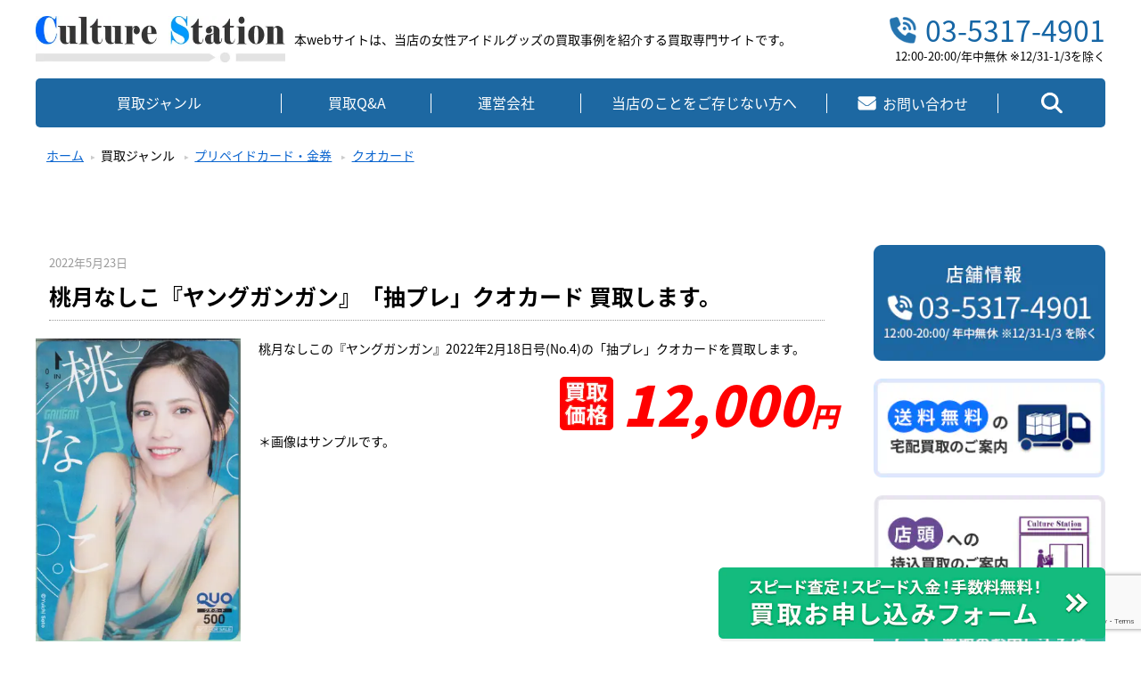

--- FILE ---
content_type: text/html; charset=UTF-8
request_url: https://www.culturestation-kaitori.com/2022/05/23/%E6%A1%83%E6%9C%88%E3%81%AA%E3%81%97%E3%81%93%E3%80%8E%E3%83%A4%E3%83%B3%E3%82%B0%E3%82%AC%E3%83%B3%E3%82%AC%E3%83%B3%E3%80%8F%E3%80%8C%E6%8A%BD%E3%83%97%E3%83%AC%E3%80%8D%E3%82%AF%E3%82%AA%E3%82%AB-6/
body_size: 15830
content:
<!doctype html>
<html>
<head>
<meta charset="utf-8">

<meta name="viewport" content="width=device-width,initial-scale=1">
<title>桃月なしこ『ヤングガンガン』「抽プレ」クオカード 買取します。 | 女性アイドル・芸能人グッズ -高価買取-</title>
<script type="text/javascript">
/* <![CDATA[ */
window.JetpackScriptData = {"site":{"icon":"https://i0.wp.com/www.culturestation-kaitori.com/wp-content/uploads/2023/09/cropped-csfab1.jpg?fit=512%2C512\u0026ssl=1\u0026w=64","title":"女性アイドル・芸能人グッズ -高価買取- \u0026lt;毎日更新中！\u0026gt;","host":"unknown","is_wpcom_platform":false}};
/* ]]> */
</script>
	<style>img:is([sizes="auto" i], [sizes^="auto," i]) { contain-intrinsic-size: 3000px 1500px }</style>
	
		<!-- All in One SEO 4.8.5 - aioseo.com -->
	<meta name="description" content="桃月なしこの『ヤングガンガン』2022年2月18日号(No.4)の「抽プレ」クオカードを買取します。 | 女性アイドル・芸能人グッズ -高価買取- / -買取価格-" />
	<meta name="robots" content="max-snippet:-1, max-image-preview:large, max-video-preview:-1" />
	<meta name="author" content="culturestation"/>
	<meta name="keywords" content="『ヤングガンガン』クオカード,桃月なしこ,クオカード買取,クオカード" />
	<link rel="canonical" href="https://www.culturestation-kaitori.com/2022/05/23/%e6%a1%83%e6%9c%88%e3%81%aa%e3%81%97%e3%81%93%e3%80%8e%e3%83%a4%e3%83%b3%e3%82%b0%e3%82%ac%e3%83%b3%e3%82%ac%e3%83%b3%e3%80%8f%e3%80%8c%e6%8a%bd%e3%83%97%e3%83%ac%e3%80%8d%e3%82%af%e3%82%aa%e3%82%ab-6/" />
	<meta name="generator" content="All in One SEO (AIOSEO) 4.8.5" />
		<meta property="og:locale" content="ja_JP" />
		<meta property="og:site_name" content="女性アイドル・芸能人グッズ -高価買取-  | 女性アイドル・芸能人グッズを買取 販売する専門店 カルチャーステーション" />
		<meta property="og:type" content="article" />
		<meta property="og:title" content="桃月なしこ『ヤングガンガン』「抽プレ」クオカード 買取します。 | 女性アイドル・芸能人グッズ -高価買取-" />
		<meta property="og:description" content="桃月なしこの『ヤングガンガン』2022年2月18日号(No.4)の「抽プレ」クオカードを買取します。 | 女性アイドル・芸能人グッズ -高価買取- / -買取価格-" />
		<meta property="og:url" content="https://www.culturestation-kaitori.com/2022/05/23/%e6%a1%83%e6%9c%88%e3%81%aa%e3%81%97%e3%81%93%e3%80%8e%e3%83%a4%e3%83%b3%e3%82%b0%e3%82%ac%e3%83%b3%e3%82%ac%e3%83%b3%e3%80%8f%e3%80%8c%e6%8a%bd%e3%83%97%e3%83%ac%e3%80%8d%e3%82%af%e3%82%aa%e3%82%ab-6/" />
		<meta property="article:published_time" content="2022-05-23T08:02:00+00:00" />
		<meta property="article:modified_time" content="2022-12-24T07:48:49+00:00" />
		<meta name="twitter:card" content="summary" />
		<meta name="twitter:site" content="@culturestation" />
		<meta name="twitter:title" content="桃月なしこ『ヤングガンガン』「抽プレ」クオカード 買取します。 | 女性アイドル・芸能人グッズ -高価買取-" />
		<meta name="twitter:description" content="桃月なしこの『ヤングガンガン』2022年2月18日号(No.4)の「抽プレ」クオカードを買取します。 | 女性アイドル・芸能人グッズ -高価買取- / -買取価格-" />
		<meta name="twitter:creator" content="@culturestation" />
		<script type="application/ld+json" class="aioseo-schema">
			{"@context":"https:\/\/schema.org","@graph":[{"@type":"Article","@id":"https:\/\/www.culturestation-kaitori.com\/2022\/05\/23\/%e6%a1%83%e6%9c%88%e3%81%aa%e3%81%97%e3%81%93%e3%80%8e%e3%83%a4%e3%83%b3%e3%82%b0%e3%82%ac%e3%83%b3%e3%82%ac%e3%83%b3%e3%80%8f%e3%80%8c%e6%8a%bd%e3%83%97%e3%83%ac%e3%80%8d%e3%82%af%e3%82%aa%e3%82%ab-6\/#article","name":"\u6843\u6708\u306a\u3057\u3053\u300e\u30e4\u30f3\u30b0\u30ac\u30f3\u30ac\u30f3\u300f\u300c\u62bd\u30d7\u30ec\u300d\u30af\u30aa\u30ab\u30fc\u30c9 \u8cb7\u53d6\u3057\u307e\u3059\u3002 | \u5973\u6027\u30a2\u30a4\u30c9\u30eb\u30fb\u82b8\u80fd\u4eba\u30b0\u30c3\u30ba -\u9ad8\u4fa1\u8cb7\u53d6-","headline":"\u6843\u6708\u306a\u3057\u3053\u300e\u30e4\u30f3\u30b0\u30ac\u30f3\u30ac\u30f3\u300f\u300c\u62bd\u30d7\u30ec\u300d\u30af\u30aa\u30ab\u30fc\u30c9 \u8cb7\u53d6\u3057\u307e\u3059\u3002","author":{"@id":"https:\/\/www.culturestation-kaitori.com\/author\/culturestation\/#author"},"publisher":{"@id":"https:\/\/www.culturestation-kaitori.com\/#organization"},"image":{"@type":"ImageObject","url":"https:\/\/i0.wp.com\/www.culturestation-kaitori.com\/wp-content\/uploads\/2022\/07\/0524142728_628c6cc009263.jpg?fit=337%2C500&ssl=1","width":337,"height":500},"datePublished":"2022-05-23T17:02:00+09:00","dateModified":"2022-12-24T16:48:49+09:00","inLanguage":"ja","mainEntityOfPage":{"@id":"https:\/\/www.culturestation-kaitori.com\/2022\/05\/23\/%e6%a1%83%e6%9c%88%e3%81%aa%e3%81%97%e3%81%93%e3%80%8e%e3%83%a4%e3%83%b3%e3%82%b0%e3%82%ac%e3%83%b3%e3%82%ac%e3%83%b3%e3%80%8f%e3%80%8c%e6%8a%bd%e3%83%97%e3%83%ac%e3%80%8d%e3%82%af%e3%82%aa%e3%82%ab-6\/#webpage"},"isPartOf":{"@id":"https:\/\/www.culturestation-kaitori.com\/2022\/05\/23\/%e6%a1%83%e6%9c%88%e3%81%aa%e3%81%97%e3%81%93%e3%80%8e%e3%83%a4%e3%83%b3%e3%82%b0%e3%82%ac%e3%83%b3%e3%82%ac%e3%83%b3%e3%80%8f%e3%80%8c%e6%8a%bd%e3%83%97%e3%83%ac%e3%80%8d%e3%82%af%e3%82%aa%e3%82%ab-6\/#webpage"},"articleSection":"\u30af\u30aa\u30ab\u30fc\u30c9, \u300e\u30e4\u30f3\u30b0\u30ac\u30f3\u30ac\u30f3\u300f\u30af\u30aa\u30ab\u30fc\u30c9, \u6843\u6708\u306a\u3057\u3053, \u30af\u30aa\u30ab\u30fc\u30c9\u8cb7\u53d6"},{"@type":"BreadcrumbList","@id":"https:\/\/www.culturestation-kaitori.com\/2022\/05\/23\/%e6%a1%83%e6%9c%88%e3%81%aa%e3%81%97%e3%81%93%e3%80%8e%e3%83%a4%e3%83%b3%e3%82%b0%e3%82%ac%e3%83%b3%e3%82%ac%e3%83%b3%e3%80%8f%e3%80%8c%e6%8a%bd%e3%83%97%e3%83%ac%e3%80%8d%e3%82%af%e3%82%aa%e3%82%ab-6\/#breadcrumblist","itemListElement":[{"@type":"ListItem","@id":"https:\/\/www.culturestation-kaitori.com#listItem","position":1,"name":"Home","item":"https:\/\/www.culturestation-kaitori.com","nextItem":{"@type":"ListItem","@id":"https:\/\/www.culturestation-kaitori.com#listItem","name":"\u3059\u3079\u3066\u306e\u4e8b\u4f8b"}},{"@type":"ListItem","@id":"https:\/\/www.culturestation-kaitori.com#listItem","position":2,"name":"\u3059\u3079\u3066\u306e\u4e8b\u4f8b","item":"https:\/\/www.culturestation-kaitori.com","nextItem":{"@type":"ListItem","@id":"https:\/\/www.culturestation-kaitori.com\/category\/%e3%83%97%e3%83%aa%e3%83%9a%e3%82%a4%e3%83%89%e3%82%ab%e3%83%bc%e3%83%89%e3%83%bb%e9%87%91%e5%88%b8\/#listItem","name":"\u30d7\u30ea\u30da\u30a4\u30c9\u30ab\u30fc\u30c9\u30fb\u91d1\u5238"},"previousItem":{"@type":"ListItem","@id":"https:\/\/www.culturestation-kaitori.com#listItem","name":"Home"}},{"@type":"ListItem","@id":"https:\/\/www.culturestation-kaitori.com\/category\/%e3%83%97%e3%83%aa%e3%83%9a%e3%82%a4%e3%83%89%e3%82%ab%e3%83%bc%e3%83%89%e3%83%bb%e9%87%91%e5%88%b8\/#listItem","position":3,"name":"\u30d7\u30ea\u30da\u30a4\u30c9\u30ab\u30fc\u30c9\u30fb\u91d1\u5238","item":"https:\/\/www.culturestation-kaitori.com\/category\/%e3%83%97%e3%83%aa%e3%83%9a%e3%82%a4%e3%83%89%e3%82%ab%e3%83%bc%e3%83%89%e3%83%bb%e9%87%91%e5%88%b8\/","nextItem":{"@type":"ListItem","@id":"https:\/\/www.culturestation-kaitori.com\/category\/%e3%83%97%e3%83%aa%e3%83%9a%e3%82%a4%e3%83%89%e3%82%ab%e3%83%bc%e3%83%89%e3%83%bb%e9%87%91%e5%88%b8\/%e3%82%af%e3%82%aa%e3%82%ab%e3%83%bc%e3%83%89\/#listItem","name":"\u30af\u30aa\u30ab\u30fc\u30c9"},"previousItem":{"@type":"ListItem","@id":"https:\/\/www.culturestation-kaitori.com#listItem","name":"\u3059\u3079\u3066\u306e\u4e8b\u4f8b"}},{"@type":"ListItem","@id":"https:\/\/www.culturestation-kaitori.com\/category\/%e3%83%97%e3%83%aa%e3%83%9a%e3%82%a4%e3%83%89%e3%82%ab%e3%83%bc%e3%83%89%e3%83%bb%e9%87%91%e5%88%b8\/%e3%82%af%e3%82%aa%e3%82%ab%e3%83%bc%e3%83%89\/#listItem","position":4,"name":"\u30af\u30aa\u30ab\u30fc\u30c9","item":"https:\/\/www.culturestation-kaitori.com\/category\/%e3%83%97%e3%83%aa%e3%83%9a%e3%82%a4%e3%83%89%e3%82%ab%e3%83%bc%e3%83%89%e3%83%bb%e9%87%91%e5%88%b8\/%e3%82%af%e3%82%aa%e3%82%ab%e3%83%bc%e3%83%89\/","nextItem":{"@type":"ListItem","@id":"https:\/\/www.culturestation-kaitori.com\/2022\/05\/23\/%e6%a1%83%e6%9c%88%e3%81%aa%e3%81%97%e3%81%93%e3%80%8e%e3%83%a4%e3%83%b3%e3%82%b0%e3%82%ac%e3%83%b3%e3%82%ac%e3%83%b3%e3%80%8f%e3%80%8c%e6%8a%bd%e3%83%97%e3%83%ac%e3%80%8d%e3%82%af%e3%82%aa%e3%82%ab-6\/#listItem","name":"\u6843\u6708\u306a\u3057\u3053\u300e\u30e4\u30f3\u30b0\u30ac\u30f3\u30ac\u30f3\u300f\u300c\u62bd\u30d7\u30ec\u300d\u30af\u30aa\u30ab\u30fc\u30c9 \u8cb7\u53d6\u3057\u307e\u3059\u3002"},"previousItem":{"@type":"ListItem","@id":"https:\/\/www.culturestation-kaitori.com\/category\/%e3%83%97%e3%83%aa%e3%83%9a%e3%82%a4%e3%83%89%e3%82%ab%e3%83%bc%e3%83%89%e3%83%bb%e9%87%91%e5%88%b8\/#listItem","name":"\u30d7\u30ea\u30da\u30a4\u30c9\u30ab\u30fc\u30c9\u30fb\u91d1\u5238"}},{"@type":"ListItem","@id":"https:\/\/www.culturestation-kaitori.com\/2022\/05\/23\/%e6%a1%83%e6%9c%88%e3%81%aa%e3%81%97%e3%81%93%e3%80%8e%e3%83%a4%e3%83%b3%e3%82%b0%e3%82%ac%e3%83%b3%e3%82%ac%e3%83%b3%e3%80%8f%e3%80%8c%e6%8a%bd%e3%83%97%e3%83%ac%e3%80%8d%e3%82%af%e3%82%aa%e3%82%ab-6\/#listItem","position":5,"name":"\u6843\u6708\u306a\u3057\u3053\u300e\u30e4\u30f3\u30b0\u30ac\u30f3\u30ac\u30f3\u300f\u300c\u62bd\u30d7\u30ec\u300d\u30af\u30aa\u30ab\u30fc\u30c9 \u8cb7\u53d6\u3057\u307e\u3059\u3002","previousItem":{"@type":"ListItem","@id":"https:\/\/www.culturestation-kaitori.com\/category\/%e3%83%97%e3%83%aa%e3%83%9a%e3%82%a4%e3%83%89%e3%82%ab%e3%83%bc%e3%83%89%e3%83%bb%e9%87%91%e5%88%b8\/%e3%82%af%e3%82%aa%e3%82%ab%e3%83%bc%e3%83%89\/#listItem","name":"\u30af\u30aa\u30ab\u30fc\u30c9"}}]},{"@type":"Organization","@id":"https:\/\/www.culturestation-kaitori.com\/#organization","name":"\u5973\u6027\u30a2\u30a4\u30c9\u30eb\u30fb\u82b8\u80fd\u4eba\u30b0\u30c3\u30ba -\u9ad8\u4fa1\u8cb7\u53d6-","description":"\u5973\u6027\u30a2\u30a4\u30c9\u30eb\u30fb\u82b8\u80fd\u4eba\u30b0\u30c3\u30ba\u3092\u8cb7\u53d6 \u8ca9\u58f2\u3059\u308b\u5c02\u9580\u5e97 \u30ab\u30eb\u30c1\u30e3\u30fc\u30b9\u30c6\u30fc\u30b7\u30e7\u30f3","url":"https:\/\/www.culturestation-kaitori.com\/","telephone":"+81353174901","sameAs":["https:\/\/twitter.com\/culturestation"]},{"@type":"Person","@id":"https:\/\/www.culturestation-kaitori.com\/author\/culturestation\/#author","url":"https:\/\/www.culturestation-kaitori.com\/author\/culturestation\/","name":"culturestation","image":{"@type":"ImageObject","@id":"https:\/\/www.culturestation-kaitori.com\/2022\/05\/23\/%e6%a1%83%e6%9c%88%e3%81%aa%e3%81%97%e3%81%93%e3%80%8e%e3%83%a4%e3%83%b3%e3%82%b0%e3%82%ac%e3%83%b3%e3%82%ac%e3%83%b3%e3%80%8f%e3%80%8c%e6%8a%bd%e3%83%97%e3%83%ac%e3%80%8d%e3%82%af%e3%82%aa%e3%82%ab-6\/#authorImage","url":"https:\/\/secure.gravatar.com\/avatar\/98e5b868f1e065a49b0f11ff2ea3eac677ca6a377cbad00ee9aa3900073a6be9?s=96&d=mm&r=g","width":96,"height":96,"caption":"culturestation"}},{"@type":"WebPage","@id":"https:\/\/www.culturestation-kaitori.com\/2022\/05\/23\/%e6%a1%83%e6%9c%88%e3%81%aa%e3%81%97%e3%81%93%e3%80%8e%e3%83%a4%e3%83%b3%e3%82%b0%e3%82%ac%e3%83%b3%e3%82%ac%e3%83%b3%e3%80%8f%e3%80%8c%e6%8a%bd%e3%83%97%e3%83%ac%e3%80%8d%e3%82%af%e3%82%aa%e3%82%ab-6\/#webpage","url":"https:\/\/www.culturestation-kaitori.com\/2022\/05\/23\/%e6%a1%83%e6%9c%88%e3%81%aa%e3%81%97%e3%81%93%e3%80%8e%e3%83%a4%e3%83%b3%e3%82%b0%e3%82%ac%e3%83%b3%e3%82%ac%e3%83%b3%e3%80%8f%e3%80%8c%e6%8a%bd%e3%83%97%e3%83%ac%e3%80%8d%e3%82%af%e3%82%aa%e3%82%ab-6\/","name":"\u6843\u6708\u306a\u3057\u3053\u300e\u30e4\u30f3\u30b0\u30ac\u30f3\u30ac\u30f3\u300f\u300c\u62bd\u30d7\u30ec\u300d\u30af\u30aa\u30ab\u30fc\u30c9 \u8cb7\u53d6\u3057\u307e\u3059\u3002 | \u5973\u6027\u30a2\u30a4\u30c9\u30eb\u30fb\u82b8\u80fd\u4eba\u30b0\u30c3\u30ba -\u9ad8\u4fa1\u8cb7\u53d6-","description":"\u6843\u6708\u306a\u3057\u3053\u306e\u300e\u30e4\u30f3\u30b0\u30ac\u30f3\u30ac\u30f3\u300f2022\u5e742\u670818\u65e5\u53f7(No.4)\u306e\u300c\u62bd\u30d7\u30ec\u300d\u30af\u30aa\u30ab\u30fc\u30c9\u3092\u8cb7\u53d6\u3057\u307e\u3059\u3002 | \u5973\u6027\u30a2\u30a4\u30c9\u30eb\u30fb\u82b8\u80fd\u4eba\u30b0\u30c3\u30ba -\u9ad8\u4fa1\u8cb7\u53d6- \/ -\u8cb7\u53d6\u4fa1\u683c-","inLanguage":"ja","isPartOf":{"@id":"https:\/\/www.culturestation-kaitori.com\/#website"},"breadcrumb":{"@id":"https:\/\/www.culturestation-kaitori.com\/2022\/05\/23\/%e6%a1%83%e6%9c%88%e3%81%aa%e3%81%97%e3%81%93%e3%80%8e%e3%83%a4%e3%83%b3%e3%82%b0%e3%82%ac%e3%83%b3%e3%82%ac%e3%83%b3%e3%80%8f%e3%80%8c%e6%8a%bd%e3%83%97%e3%83%ac%e3%80%8d%e3%82%af%e3%82%aa%e3%82%ab-6\/#breadcrumblist"},"author":{"@id":"https:\/\/www.culturestation-kaitori.com\/author\/culturestation\/#author"},"creator":{"@id":"https:\/\/www.culturestation-kaitori.com\/author\/culturestation\/#author"},"image":{"@type":"ImageObject","url":"https:\/\/i0.wp.com\/www.culturestation-kaitori.com\/wp-content\/uploads\/2022\/07\/0524142728_628c6cc009263.jpg?fit=337%2C500&ssl=1","@id":"https:\/\/www.culturestation-kaitori.com\/2022\/05\/23\/%e6%a1%83%e6%9c%88%e3%81%aa%e3%81%97%e3%81%93%e3%80%8e%e3%83%a4%e3%83%b3%e3%82%b0%e3%82%ac%e3%83%b3%e3%82%ac%e3%83%b3%e3%80%8f%e3%80%8c%e6%8a%bd%e3%83%97%e3%83%ac%e3%80%8d%e3%82%af%e3%82%aa%e3%82%ab-6\/#mainImage","width":337,"height":500},"primaryImageOfPage":{"@id":"https:\/\/www.culturestation-kaitori.com\/2022\/05\/23\/%e6%a1%83%e6%9c%88%e3%81%aa%e3%81%97%e3%81%93%e3%80%8e%e3%83%a4%e3%83%b3%e3%82%b0%e3%82%ac%e3%83%b3%e3%82%ac%e3%83%b3%e3%80%8f%e3%80%8c%e6%8a%bd%e3%83%97%e3%83%ac%e3%80%8d%e3%82%af%e3%82%aa%e3%82%ab-6\/#mainImage"},"datePublished":"2022-05-23T17:02:00+09:00","dateModified":"2022-12-24T16:48:49+09:00"},{"@type":"WebSite","@id":"https:\/\/www.culturestation-kaitori.com\/#website","url":"https:\/\/www.culturestation-kaitori.com\/","name":"\u5973\u6027\u30a2\u30a4\u30c9\u30eb\u30fb\u82b8\u80fd\u4eba\u30b0\u30c3\u30ba -\u9ad8\u4fa1\u8cb7\u53d6-","description":"\u5973\u6027\u30a2\u30a4\u30c9\u30eb\u30fb\u82b8\u80fd\u4eba\u30b0\u30c3\u30ba\u3092\u8cb7\u53d6 \u8ca9\u58f2\u3059\u308b\u5c02\u9580\u5e97 \u30ab\u30eb\u30c1\u30e3\u30fc\u30b9\u30c6\u30fc\u30b7\u30e7\u30f3","inLanguage":"ja","publisher":{"@id":"https:\/\/www.culturestation-kaitori.com\/#organization"}}]}
		</script>
		<!-- All in One SEO -->

<link rel='dns-prefetch' href='//secure.gravatar.com' />
<link rel='dns-prefetch' href='//stats.wp.com' />
<link rel='dns-prefetch' href='//v0.wordpress.com' />
<link rel='preconnect' href='//i0.wp.com' />
<link rel="alternate" type="application/rss+xml" title="女性アイドル・芸能人グッズ -高価買取- &lt;毎日更新中！&gt; &raquo; 桃月なしこ『ヤングガンガン』「抽プレ」クオカード 買取します。 のコメントのフィード" href="https://www.culturestation-kaitori.com/2022/05/23/%e6%a1%83%e6%9c%88%e3%81%aa%e3%81%97%e3%81%93%e3%80%8e%e3%83%a4%e3%83%b3%e3%82%b0%e3%82%ac%e3%83%b3%e3%82%ac%e3%83%b3%e3%80%8f%e3%80%8c%e6%8a%bd%e3%83%97%e3%83%ac%e3%80%8d%e3%82%af%e3%82%aa%e3%82%ab-6/feed/" />
<style id='wp-emoji-styles-inline-css' type='text/css'>

	img.wp-smiley, img.emoji {
		display: inline !important;
		border: none !important;
		box-shadow: none !important;
		height: 1em !important;
		width: 1em !important;
		margin: 0 0.07em !important;
		vertical-align: -0.1em !important;
		background: none !important;
		padding: 0 !important;
	}
</style>
<link rel='stylesheet' id='wp-block-library-css' href='https://www.culturestation-kaitori.com/wp-includes/css/dist/block-library/style.min.css?ver=6.8.3' type='text/css' media='all' />
<style id='classic-theme-styles-inline-css' type='text/css'>
/*! This file is auto-generated */
.wp-block-button__link{color:#fff;background-color:#32373c;border-radius:9999px;box-shadow:none;text-decoration:none;padding:calc(.667em + 2px) calc(1.333em + 2px);font-size:1.125em}.wp-block-file__button{background:#32373c;color:#fff;text-decoration:none}
</style>
<link rel='stylesheet' id='mediaelement-css' href='https://www.culturestation-kaitori.com/wp-includes/js/mediaelement/mediaelementplayer-legacy.min.css?ver=4.2.17' type='text/css' media='all' />
<link rel='stylesheet' id='wp-mediaelement-css' href='https://www.culturestation-kaitori.com/wp-includes/js/mediaelement/wp-mediaelement.min.css?ver=6.8.3' type='text/css' media='all' />
<style id='jetpack-sharing-buttons-style-inline-css' type='text/css'>
.jetpack-sharing-buttons__services-list{display:flex;flex-direction:row;flex-wrap:wrap;gap:0;list-style-type:none;margin:5px;padding:0}.jetpack-sharing-buttons__services-list.has-small-icon-size{font-size:12px}.jetpack-sharing-buttons__services-list.has-normal-icon-size{font-size:16px}.jetpack-sharing-buttons__services-list.has-large-icon-size{font-size:24px}.jetpack-sharing-buttons__services-list.has-huge-icon-size{font-size:36px}@media print{.jetpack-sharing-buttons__services-list{display:none!important}}.editor-styles-wrapper .wp-block-jetpack-sharing-buttons{gap:0;padding-inline-start:0}ul.jetpack-sharing-buttons__services-list.has-background{padding:1.25em 2.375em}
</style>
<style id='global-styles-inline-css' type='text/css'>
:root{--wp--preset--aspect-ratio--square: 1;--wp--preset--aspect-ratio--4-3: 4/3;--wp--preset--aspect-ratio--3-4: 3/4;--wp--preset--aspect-ratio--3-2: 3/2;--wp--preset--aspect-ratio--2-3: 2/3;--wp--preset--aspect-ratio--16-9: 16/9;--wp--preset--aspect-ratio--9-16: 9/16;--wp--preset--color--black: #000000;--wp--preset--color--cyan-bluish-gray: #abb8c3;--wp--preset--color--white: #ffffff;--wp--preset--color--pale-pink: #f78da7;--wp--preset--color--vivid-red: #cf2e2e;--wp--preset--color--luminous-vivid-orange: #ff6900;--wp--preset--color--luminous-vivid-amber: #fcb900;--wp--preset--color--light-green-cyan: #7bdcb5;--wp--preset--color--vivid-green-cyan: #00d084;--wp--preset--color--pale-cyan-blue: #8ed1fc;--wp--preset--color--vivid-cyan-blue: #0693e3;--wp--preset--color--vivid-purple: #9b51e0;--wp--preset--gradient--vivid-cyan-blue-to-vivid-purple: linear-gradient(135deg,rgba(6,147,227,1) 0%,rgb(155,81,224) 100%);--wp--preset--gradient--light-green-cyan-to-vivid-green-cyan: linear-gradient(135deg,rgb(122,220,180) 0%,rgb(0,208,130) 100%);--wp--preset--gradient--luminous-vivid-amber-to-luminous-vivid-orange: linear-gradient(135deg,rgba(252,185,0,1) 0%,rgba(255,105,0,1) 100%);--wp--preset--gradient--luminous-vivid-orange-to-vivid-red: linear-gradient(135deg,rgba(255,105,0,1) 0%,rgb(207,46,46) 100%);--wp--preset--gradient--very-light-gray-to-cyan-bluish-gray: linear-gradient(135deg,rgb(238,238,238) 0%,rgb(169,184,195) 100%);--wp--preset--gradient--cool-to-warm-spectrum: linear-gradient(135deg,rgb(74,234,220) 0%,rgb(151,120,209) 20%,rgb(207,42,186) 40%,rgb(238,44,130) 60%,rgb(251,105,98) 80%,rgb(254,248,76) 100%);--wp--preset--gradient--blush-light-purple: linear-gradient(135deg,rgb(255,206,236) 0%,rgb(152,150,240) 100%);--wp--preset--gradient--blush-bordeaux: linear-gradient(135deg,rgb(254,205,165) 0%,rgb(254,45,45) 50%,rgb(107,0,62) 100%);--wp--preset--gradient--luminous-dusk: linear-gradient(135deg,rgb(255,203,112) 0%,rgb(199,81,192) 50%,rgb(65,88,208) 100%);--wp--preset--gradient--pale-ocean: linear-gradient(135deg,rgb(255,245,203) 0%,rgb(182,227,212) 50%,rgb(51,167,181) 100%);--wp--preset--gradient--electric-grass: linear-gradient(135deg,rgb(202,248,128) 0%,rgb(113,206,126) 100%);--wp--preset--gradient--midnight: linear-gradient(135deg,rgb(2,3,129) 0%,rgb(40,116,252) 100%);--wp--preset--font-size--small: 13px;--wp--preset--font-size--medium: 20px;--wp--preset--font-size--large: 36px;--wp--preset--font-size--x-large: 42px;--wp--preset--spacing--20: 0.44rem;--wp--preset--spacing--30: 0.67rem;--wp--preset--spacing--40: 1rem;--wp--preset--spacing--50: 1.5rem;--wp--preset--spacing--60: 2.25rem;--wp--preset--spacing--70: 3.38rem;--wp--preset--spacing--80: 5.06rem;--wp--preset--shadow--natural: 6px 6px 9px rgba(0, 0, 0, 0.2);--wp--preset--shadow--deep: 12px 12px 50px rgba(0, 0, 0, 0.4);--wp--preset--shadow--sharp: 6px 6px 0px rgba(0, 0, 0, 0.2);--wp--preset--shadow--outlined: 6px 6px 0px -3px rgba(255, 255, 255, 1), 6px 6px rgba(0, 0, 0, 1);--wp--preset--shadow--crisp: 6px 6px 0px rgba(0, 0, 0, 1);}:where(.is-layout-flex){gap: 0.5em;}:where(.is-layout-grid){gap: 0.5em;}body .is-layout-flex{display: flex;}.is-layout-flex{flex-wrap: wrap;align-items: center;}.is-layout-flex > :is(*, div){margin: 0;}body .is-layout-grid{display: grid;}.is-layout-grid > :is(*, div){margin: 0;}:where(.wp-block-columns.is-layout-flex){gap: 2em;}:where(.wp-block-columns.is-layout-grid){gap: 2em;}:where(.wp-block-post-template.is-layout-flex){gap: 1.25em;}:where(.wp-block-post-template.is-layout-grid){gap: 1.25em;}.has-black-color{color: var(--wp--preset--color--black) !important;}.has-cyan-bluish-gray-color{color: var(--wp--preset--color--cyan-bluish-gray) !important;}.has-white-color{color: var(--wp--preset--color--white) !important;}.has-pale-pink-color{color: var(--wp--preset--color--pale-pink) !important;}.has-vivid-red-color{color: var(--wp--preset--color--vivid-red) !important;}.has-luminous-vivid-orange-color{color: var(--wp--preset--color--luminous-vivid-orange) !important;}.has-luminous-vivid-amber-color{color: var(--wp--preset--color--luminous-vivid-amber) !important;}.has-light-green-cyan-color{color: var(--wp--preset--color--light-green-cyan) !important;}.has-vivid-green-cyan-color{color: var(--wp--preset--color--vivid-green-cyan) !important;}.has-pale-cyan-blue-color{color: var(--wp--preset--color--pale-cyan-blue) !important;}.has-vivid-cyan-blue-color{color: var(--wp--preset--color--vivid-cyan-blue) !important;}.has-vivid-purple-color{color: var(--wp--preset--color--vivid-purple) !important;}.has-black-background-color{background-color: var(--wp--preset--color--black) !important;}.has-cyan-bluish-gray-background-color{background-color: var(--wp--preset--color--cyan-bluish-gray) !important;}.has-white-background-color{background-color: var(--wp--preset--color--white) !important;}.has-pale-pink-background-color{background-color: var(--wp--preset--color--pale-pink) !important;}.has-vivid-red-background-color{background-color: var(--wp--preset--color--vivid-red) !important;}.has-luminous-vivid-orange-background-color{background-color: var(--wp--preset--color--luminous-vivid-orange) !important;}.has-luminous-vivid-amber-background-color{background-color: var(--wp--preset--color--luminous-vivid-amber) !important;}.has-light-green-cyan-background-color{background-color: var(--wp--preset--color--light-green-cyan) !important;}.has-vivid-green-cyan-background-color{background-color: var(--wp--preset--color--vivid-green-cyan) !important;}.has-pale-cyan-blue-background-color{background-color: var(--wp--preset--color--pale-cyan-blue) !important;}.has-vivid-cyan-blue-background-color{background-color: var(--wp--preset--color--vivid-cyan-blue) !important;}.has-vivid-purple-background-color{background-color: var(--wp--preset--color--vivid-purple) !important;}.has-black-border-color{border-color: var(--wp--preset--color--black) !important;}.has-cyan-bluish-gray-border-color{border-color: var(--wp--preset--color--cyan-bluish-gray) !important;}.has-white-border-color{border-color: var(--wp--preset--color--white) !important;}.has-pale-pink-border-color{border-color: var(--wp--preset--color--pale-pink) !important;}.has-vivid-red-border-color{border-color: var(--wp--preset--color--vivid-red) !important;}.has-luminous-vivid-orange-border-color{border-color: var(--wp--preset--color--luminous-vivid-orange) !important;}.has-luminous-vivid-amber-border-color{border-color: var(--wp--preset--color--luminous-vivid-amber) !important;}.has-light-green-cyan-border-color{border-color: var(--wp--preset--color--light-green-cyan) !important;}.has-vivid-green-cyan-border-color{border-color: var(--wp--preset--color--vivid-green-cyan) !important;}.has-pale-cyan-blue-border-color{border-color: var(--wp--preset--color--pale-cyan-blue) !important;}.has-vivid-cyan-blue-border-color{border-color: var(--wp--preset--color--vivid-cyan-blue) !important;}.has-vivid-purple-border-color{border-color: var(--wp--preset--color--vivid-purple) !important;}.has-vivid-cyan-blue-to-vivid-purple-gradient-background{background: var(--wp--preset--gradient--vivid-cyan-blue-to-vivid-purple) !important;}.has-light-green-cyan-to-vivid-green-cyan-gradient-background{background: var(--wp--preset--gradient--light-green-cyan-to-vivid-green-cyan) !important;}.has-luminous-vivid-amber-to-luminous-vivid-orange-gradient-background{background: var(--wp--preset--gradient--luminous-vivid-amber-to-luminous-vivid-orange) !important;}.has-luminous-vivid-orange-to-vivid-red-gradient-background{background: var(--wp--preset--gradient--luminous-vivid-orange-to-vivid-red) !important;}.has-very-light-gray-to-cyan-bluish-gray-gradient-background{background: var(--wp--preset--gradient--very-light-gray-to-cyan-bluish-gray) !important;}.has-cool-to-warm-spectrum-gradient-background{background: var(--wp--preset--gradient--cool-to-warm-spectrum) !important;}.has-blush-light-purple-gradient-background{background: var(--wp--preset--gradient--blush-light-purple) !important;}.has-blush-bordeaux-gradient-background{background: var(--wp--preset--gradient--blush-bordeaux) !important;}.has-luminous-dusk-gradient-background{background: var(--wp--preset--gradient--luminous-dusk) !important;}.has-pale-ocean-gradient-background{background: var(--wp--preset--gradient--pale-ocean) !important;}.has-electric-grass-gradient-background{background: var(--wp--preset--gradient--electric-grass) !important;}.has-midnight-gradient-background{background: var(--wp--preset--gradient--midnight) !important;}.has-small-font-size{font-size: var(--wp--preset--font-size--small) !important;}.has-medium-font-size{font-size: var(--wp--preset--font-size--medium) !important;}.has-large-font-size{font-size: var(--wp--preset--font-size--large) !important;}.has-x-large-font-size{font-size: var(--wp--preset--font-size--x-large) !important;}
:where(.wp-block-post-template.is-layout-flex){gap: 1.25em;}:where(.wp-block-post-template.is-layout-grid){gap: 1.25em;}
:where(.wp-block-columns.is-layout-flex){gap: 2em;}:where(.wp-block-columns.is-layout-grid){gap: 2em;}
:root :where(.wp-block-pullquote){font-size: 1.5em;line-height: 1.6;}
</style>
<link rel='stylesheet' id='contact-form-7-css' href='https://www.culturestation-kaitori.com/wp-content/plugins/contact-form-7/includes/css/styles.css?ver=6.1' type='text/css' media='all' />
<link rel='stylesheet' id='contact-form-7-confirm-css' href='https://www.culturestation-kaitori.com/wp-content/plugins/contact-form-7-add-confirm/includes/css/styles.css?ver=5.1' type='text/css' media='all' />
<link rel='stylesheet' id='toc-screen-css' href='https://www.culturestation-kaitori.com/wp-content/plugins/table-of-contents-plus/screen.min.css?ver=2411.1' type='text/css' media='all' />
<link rel='stylesheet' id='megamenu-css' href='https://www.culturestation-kaitori.com/wp-content/uploads/maxmegamenu/style.css?ver=717fa3' type='text/css' media='all' />
<link rel='stylesheet' id='dashicons-css' href='https://www.culturestation-kaitori.com/wp-includes/css/dashicons.min.css?ver=6.8.3' type='text/css' media='all' />
<link rel='stylesheet' id='kaitori-module-css' href='https://www.culturestation-kaitori.com/wp-content/themes/kaitori/css/module.css' type='text/css' media='all' />
<link rel='stylesheet' id='kaitori-common-css' href='https://www.culturestation-kaitori.com/wp-content/themes/kaitori/css/common.css' type='text/css' media='all' />
<link rel='stylesheet' id='single-css' href='https://www.culturestation-kaitori.com/wp-content/themes/kaitori/css/single.css' type='text/css' media='all' />
<script src='//www.culturestation-kaitori.com/wp-content/cache/wpfc-minified/f1p2yihv/8ensi.js' type="text/javascript"></script>
<!-- <script type="text/javascript" src="https://www.culturestation-kaitori.com/wp-includes/js/jquery/jquery.min.js?ver=3.7.1" id="jquery-core-js"></script> -->
<!-- <script type="text/javascript" src="https://www.culturestation-kaitori.com/wp-includes/js/jquery/jquery-migrate.min.js?ver=3.4.1" id="jquery-migrate-js"></script> -->
<link rel="https://api.w.org/" href="https://www.culturestation-kaitori.com/wp-json/" /><link rel="alternate" title="JSON" type="application/json" href="https://www.culturestation-kaitori.com/wp-json/wp/v2/posts/25787" /><link rel="alternate" title="oEmbed (JSON)" type="application/json+oembed" href="https://www.culturestation-kaitori.com/wp-json/oembed/1.0/embed?url=https%3A%2F%2Fwww.culturestation-kaitori.com%2F2022%2F05%2F23%2F%25e6%25a1%2583%25e6%259c%2588%25e3%2581%25aa%25e3%2581%2597%25e3%2581%2593%25e3%2580%258e%25e3%2583%25a4%25e3%2583%25b3%25e3%2582%25b0%25e3%2582%25ac%25e3%2583%25b3%25e3%2582%25ac%25e3%2583%25b3%25e3%2580%258f%25e3%2580%258c%25e6%258a%25bd%25e3%2583%2597%25e3%2583%25ac%25e3%2580%258d%25e3%2582%25af%25e3%2582%25aa%25e3%2582%25ab-6%2F" />
<link rel="alternate" title="oEmbed (XML)" type="text/xml+oembed" href="https://www.culturestation-kaitori.com/wp-json/oembed/1.0/embed?url=https%3A%2F%2Fwww.culturestation-kaitori.com%2F2022%2F05%2F23%2F%25e6%25a1%2583%25e6%259c%2588%25e3%2581%25aa%25e3%2581%2597%25e3%2581%2593%25e3%2580%258e%25e3%2583%25a4%25e3%2583%25b3%25e3%2582%25b0%25e3%2582%25ac%25e3%2583%25b3%25e3%2582%25ac%25e3%2583%25b3%25e3%2580%258f%25e3%2580%258c%25e6%258a%25bd%25e3%2583%2597%25e3%2583%25ac%25e3%2580%258d%25e3%2582%25af%25e3%2582%25aa%25e3%2582%25ab-6%2F&#038;format=xml" />
	<style>img#wpstats{display:none}</style>
		<noscript><style>.lazyload[data-src]{display:none !important;}</style></noscript><style>.lazyload{background-image:none !important;}.lazyload:before{background-image:none !important;}</style><link rel="icon" href="https://i0.wp.com/www.culturestation-kaitori.com/wp-content/uploads/2023/09/cropped-csfab1.jpg?fit=32%2C32&#038;ssl=1" sizes="32x32" />
<link rel="icon" href="https://i0.wp.com/www.culturestation-kaitori.com/wp-content/uploads/2023/09/cropped-csfab1.jpg?fit=192%2C192&#038;ssl=1" sizes="192x192" />
<link rel="apple-touch-icon" href="https://i0.wp.com/www.culturestation-kaitori.com/wp-content/uploads/2023/09/cropped-csfab1.jpg?fit=180%2C180&#038;ssl=1" />
<meta name="msapplication-TileImage" content="https://i0.wp.com/www.culturestation-kaitori.com/wp-content/uploads/2023/09/cropped-csfab1.jpg?fit=270%2C270&#038;ssl=1" />
<style type="text/css">/** Mega Menu CSS: fs **/</style>
    <!------------------------------
    カスタムフィールドからのCSS読み込み
    ---------------------------- -->
    <!-- Global site tag (gtag.js) - Google Analytics -->
<script async src="https://www.googletagmanager.com/gtag/js?id=UA-65838133-2"></script>
<script>
	window.dataLayer = window.dataLayer || [];
	function gtag(){dataLayer.push(arguments);}
	gtag('js', new Date());
	gtag('config', 'UA-65838133-2');
</script>
<!------------------------------
swiper
------------------------------>
<link  rel="stylesheet"  href="https://cdn.jsdelivr.net/npm/swiper@11/swiper-bundle.min.css"/>
<script src="https://cdn.jsdelivr.net/npm/swiper@11/swiper-bundle.min.js"></script>
</head>

<body class="wp-singular post-template-default single single-post postid-25787 single-format-standard wp-theme-kaitori %e6%a1%83%e6%9c%88%e3%81%aa%e3%81%97%e3%81%93%e3%80%8e%e3%83%a4%e3%83%b3%e3%82%b0%e3%82%ac%e3%83%b3%e3%82%ac%e3%83%b3%e3%80%8f%e3%80%8c%e6%8a%bd%e3%83%97%e3%83%ac%e3%80%8d%e3%82%af%e3%82%aa%e3%82%ab-6">

	<header id="header">
		<div class="header_inner">
				<div class="header_logo">
					<a href="/">
						<img src="[data-uri]" alt="カルチャーステーション" data-src="https://www.culturestation-kaitori.com/wp-content/themes/kaitori/img/common/logo.jpg" decoding="async" class="lazyload" data-eio-rwidth="480" data-eio-rheight="88"><noscript><img src="https://www.culturestation-kaitori.com/wp-content/themes/kaitori/img/common/logo.jpg" alt="カルチャーステーション" data-eio="l"></noscript>
					</a>
				</div>
				<div class="siteIntroText">
					<h1>
						本webサイトは、当店の女性アイドルグッズの買取事例を紹介する買取専門サイトです。
					</h1>
				</div>
				<div class="header_tel">
					<a href="tel:0353174901">
						<img src="[data-uri]" alt="電話番号" data-src="https://www.culturestation-kaitori.com/wp-content/themes/kaitori/img/common/icon_tel.png" decoding="async" class="lazyload" data-eio-rwidth="40" data-eio-rheight="40"><noscript><img src="https://www.culturestation-kaitori.com/wp-content/themes/kaitori/img/common/icon_tel.png" alt="電話番号" data-eio="l"></noscript>
						<span>
							03-5317-4901
						</span>
					</a>
					<p>
						12:00-20:00/年中無休 ※12/31-1/3を除く
					</p>
				</div>
				
				<div class="sp_only_wrap headerNavBtn-SP">
					<div class="">
						<ul>
							<li>
								<a href="tel:0353174901">
									<img src="[data-uri]" alt="電話番号" class="tell_sp lazyload" data-src="https://www.culturestation-kaitori.com/wp-content/themes/kaitori/img/common/icon_tel.png" decoding="async" data-eio-rwidth="40" data-eio-rheight="40"><noscript><img src="https://www.culturestation-kaitori.com/wp-content/themes/kaitori/img/common/icon_tel.png" alt="電話番号" class="tell_sp" data-eio="l"></noscript>
								</a>
							</li>
							<li>
								<a href="/contact/">
									<img src="[data-uri]" alt="メール" class="mail_sp lazyload" data-src="https://www.culturestation-kaitori.com/wp-content/themes/kaitori/img/common/icon_mail.png" decoding="async" data-eio-rwidth="52" data-eio-rheight="40"><noscript><img src="https://www.culturestation-kaitori.com/wp-content/themes/kaitori/img/common/icon_mail.png" alt="メール" class="mail_sp" data-eio="l"></noscript>
								</a>
							</li>
							<li>
								<div class="searchBtn sp_only">						
									<img src="[data-uri]" alt="検索" class="search_sp lazyload" data-src="https://www.culturestation-kaitori.com/wp-content/themes/kaitori/img/common/icon_search.png" decoding="async" data-eio-rwidth="39" data-eio-rheight="40"><noscript><img src="https://www.culturestation-kaitori.com/wp-content/themes/kaitori/img/common/icon_search.png" alt="検索" class="search_sp" data-eio="l"></noscript>						
								</div>
							</li>
						</ul>
					</div>
				</div>
		</div><!--/.header_inner-->
	</header>

	<nav class="block750">
		<ul class="gnav content">
			<li class="genreBtn nav_border">
				<a>買取ジャンル</a>
				<ul class="genreBox">
					<li class="cat-item cat-item-10"><a href="https://www.culturestation-kaitori.com/category/%e5%86%99%e7%9c%9f%e9%9b%86/">写真集</a> (69)
</li>
	<li class="cat-item cat-item-15"><a href="https://www.culturestation-kaitori.com/category/%e9%9b%91%e8%aa%8c/">雑誌</a> (89)
</li>
	<li class="cat-item cat-item-2"><a href="https://www.culturestation-kaitori.com/category/cd/">CD</a> (7)
</li>
	<li class="cat-item cat-item-3"><a href="https://www.culturestation-kaitori.com/category/dvd/">DVD</a> (57)
</li>
	<li class="cat-item cat-item-9"><a href="https://www.culturestation-kaitori.com/category/%e3%83%9d%e3%82%b9%e3%82%bf%e3%83%bc/">ポスター</a> (111)
</li>
	<li class="cat-item cat-item-4"><a href="https://www.culturestation-kaitori.com/category/%e3%82%ab%e3%83%ac%e3%83%b3%e3%83%80%e3%83%bc/">カレンダー</a> (41)
</li>
	<li class="cat-item cat-item-8"><a href="https://www.culturestation-kaitori.com/category/%e3%83%97%e3%83%aa%e3%83%9a%e3%82%a4%e3%83%89%e3%82%ab%e3%83%bc%e3%83%89%e3%83%bb%e9%87%91%e5%88%b8/">プリペイドカード・金券</a> (3,398)
<ul class='children'>
	<li class="cat-item cat-item-11"><a href="https://www.culturestation-kaitori.com/category/%e3%83%97%e3%83%aa%e3%83%9a%e3%82%a4%e3%83%89%e3%82%ab%e3%83%bc%e3%83%89%e3%83%bb%e9%87%91%e5%88%b8/%e5%9b%b3%e6%9b%b8%e3%82%ab%e3%83%bc%e3%83%89/">図書カード</a> (384)
</li>
	<li class="cat-item cat-item-16"><a href="https://www.culturestation-kaitori.com/category/%e3%83%97%e3%83%aa%e3%83%9a%e3%82%a4%e3%83%89%e3%82%ab%e3%83%bc%e3%83%89%e3%83%bb%e9%87%91%e5%88%b8/%e3%82%af%e3%82%aa%e3%82%ab%e3%83%bc%e3%83%89/">クオカード</a> (2,880)
</li>
	<li class="cat-item cat-item-18"><a href="https://www.culturestation-kaitori.com/category/%e3%83%97%e3%83%aa%e3%83%9a%e3%82%a4%e3%83%89%e3%82%ab%e3%83%bc%e3%83%89%e3%83%bb%e9%87%91%e5%88%b8/%e3%83%86%e3%83%ac%e3%82%ab/">テレカ</a> (199)
</li>
</ul>
</li>
	<li class="cat-item cat-item-5"><a href="https://www.culturestation-kaitori.com/category/%e3%81%9d%e3%81%ae%e4%bb%96%e3%81%ae%e3%82%b0%e3%83%83%e3%82%ba/">その他のグッズ</a> (62)
</li>
	<li class="cat-item cat-item-691"><a href="https://www.culturestation-kaitori.com/category/%e6%87%b8%e8%b3%9e%e6%83%85%e5%a0%b1/">懸賞情報</a> (46)
</li>
				</ul>
			</li>
			<li class="nav_border"><a href="/qa/">買取Q&amp;A</a></li>
			<li class="nav_border"><a href="/company/">運営会社</a></li>
			<li class="nav_border"><a href="/first/">当店のことをご存じない方へ</a></li>
			<li class="nav_border"><a href="/contact/"><span>お問い合わせ</span></a></li>
			<!-- <li class="corpBtn">
				<a>運営会社</a>
				<ul class="corpBox">
					<li><a href="/company/">運営会社</a></li>
					<li><a href="/first/">当店のことをご存じない方へ</a></li>
					<li><a href="/shop/">店舗紹介</a></li>
					<li><a href="http://www.culturestation.co.jp/" target="_blank">販売サイト</a></li>
				</ul>
			</li> -->
			<li class="pc_only searchBtn">
				<img src="[data-uri]" alt="検索" data-src="https://www.culturestation-kaitori.com/wp-content/themes/kaitori/img/common/icon_searchWhite.png" decoding="async" class="lazyload" data-eio-rwidth="42" data-eio-rheight="43"><noscript><img src="https://www.culturestation-kaitori.com/wp-content/themes/kaitori/img/common/icon_searchWhite.png" alt="検索" data-eio="l"></noscript>
				<div class="searchBox">
					<form role="search" method="get" id="searchform" action="https://www.culturestation-kaitori.com/">
        <input type="text" value="" name="s" id="s" />
        <button type="submit" id="searchsubmit">検索</button>
</form>				</div>
			</li>
		</ul>
	</nav>
	<div class="searchBox sp_only">
		<form role="search" method="get" id="searchform" action="https://www.culturestation-kaitori.com/">
        <input type="text" value="" name="s" id="s" />
        <button type="submit" id="searchsubmit">検索</button>
</form>	</div>


	<!-- <div class="none750"> -->
		<div class="sp_only sp_wrap">
			<!-- <div class="sp_menu"> -->
				<div class="sp_menu_inner">
					<div class="sp_menus genreBtn category">
						<a>
							<span>買取ジャンル</span>
						</a>
						<ul class="genreBox sp__only">
								<li class="cat-item cat-item-10"><a href="https://www.culturestation-kaitori.com/category/%e5%86%99%e7%9c%9f%e9%9b%86/">写真集</a> (69)
</li>
	<li class="cat-item cat-item-15"><a href="https://www.culturestation-kaitori.com/category/%e9%9b%91%e8%aa%8c/">雑誌</a> (89)
</li>
	<li class="cat-item cat-item-2"><a href="https://www.culturestation-kaitori.com/category/cd/">CD</a> (7)
</li>
	<li class="cat-item cat-item-3"><a href="https://www.culturestation-kaitori.com/category/dvd/">DVD</a> (57)
</li>
	<li class="cat-item cat-item-9"><a href="https://www.culturestation-kaitori.com/category/%e3%83%9d%e3%82%b9%e3%82%bf%e3%83%bc/">ポスター</a> (111)
</li>
	<li class="cat-item cat-item-4"><a href="https://www.culturestation-kaitori.com/category/%e3%82%ab%e3%83%ac%e3%83%b3%e3%83%80%e3%83%bc/">カレンダー</a> (41)
</li>
	<li class="cat-item cat-item-8"><a href="https://www.culturestation-kaitori.com/category/%e3%83%97%e3%83%aa%e3%83%9a%e3%82%a4%e3%83%89%e3%82%ab%e3%83%bc%e3%83%89%e3%83%bb%e9%87%91%e5%88%b8/">プリペイドカード・金券</a> (3,398)
<ul class='children'>
	<li class="cat-item cat-item-11"><a href="https://www.culturestation-kaitori.com/category/%e3%83%97%e3%83%aa%e3%83%9a%e3%82%a4%e3%83%89%e3%82%ab%e3%83%bc%e3%83%89%e3%83%bb%e9%87%91%e5%88%b8/%e5%9b%b3%e6%9b%b8%e3%82%ab%e3%83%bc%e3%83%89/">図書カード</a> (384)
</li>
	<li class="cat-item cat-item-16"><a href="https://www.culturestation-kaitori.com/category/%e3%83%97%e3%83%aa%e3%83%9a%e3%82%a4%e3%83%89%e3%82%ab%e3%83%bc%e3%83%89%e3%83%bb%e9%87%91%e5%88%b8/%e3%82%af%e3%82%aa%e3%82%ab%e3%83%bc%e3%83%89/">クオカード</a> (2,880)
</li>
	<li class="cat-item cat-item-18"><a href="https://www.culturestation-kaitori.com/category/%e3%83%97%e3%83%aa%e3%83%9a%e3%82%a4%e3%83%89%e3%82%ab%e3%83%bc%e3%83%89%e3%83%bb%e9%87%91%e5%88%b8/%e3%83%86%e3%83%ac%e3%82%ab/">テレカ</a> (199)
</li>
</ul>
</li>
	<li class="cat-item cat-item-5"><a href="https://www.culturestation-kaitori.com/category/%e3%81%9d%e3%81%ae%e4%bb%96%e3%81%ae%e3%82%b0%e3%83%83%e3%82%ba/">その他のグッズ</a> (62)
</li>
	<li class="cat-item cat-item-691"><a href="https://www.culturestation-kaitori.com/category/%e6%87%b8%e8%b3%9e%e6%83%85%e5%a0%b1/">懸賞情報</a> (46)
</li>
						</ul>
					</div>
					<div class="sp_menus about">
						<a href="/first/">
							<span>当店のことをご存じない方へ</span>
						</a>
					</div>
				</div>
				<div class="sp_menu_inner">
					<div class="sp_menus kaitori">
						<a href="/qa/">
							<span>買取Q&amp;A</span>
						</a>
					</div>
					<div class="sp_menus company">
						<a href="/company/">
							<span>運営会社</span>
						</a>
					</div>
				</div>
			<!-- </div> -->
		</div>
	<!-- </div> -->
<div class="culturestation_top">
<!--======================= pankuzu =======================-->
<div class="pankuzu innerbox"><p><span><i class="icon-home"></i><a href="https://www.culturestation-kaitori.com">ホーム</a></span><span>買取ジャンル</span>
<span><a href="https://www.culturestation-kaitori.com/category/%e3%83%97%e3%83%aa%e3%83%9a%e3%82%a4%e3%83%89%e3%82%ab%e3%83%bc%e3%83%89%e3%83%bb%e9%87%91%e5%88%b8/">プリペイドカード・金券</a></span>
<span><a href="https://www.culturestation-kaitori.com/category/%e3%83%97%e3%83%aa%e3%83%9a%e3%82%a4%e3%83%89%e3%82%ab%e3%83%bc%e3%83%89%e3%83%bb%e9%87%91%e5%88%b8/%e3%82%af%e3%82%aa%e3%82%ab%e3%83%bc%e3%83%89/">クオカード</a></span>
</p>
</div>
<!--======================= pankuzu END =======================-->
</div>






<div class="content sec">
    <div class="inner">
        <div class="Left">
            <div class="content_area">
                                    <div class="purchase_list">
                        <div class="list_date">2022年5月23日</div>
                        <h1>桃月なしこ『ヤングガンガン』「抽プレ」クオカード 買取します。</h1>
                    </div>

                    <div class="FlexArea">
                        <div class="ImageArea">
                            <div class="list_img">
                                <!--アイキャッチ画像-->
                                                                    <img class="blog-item__thumbnail-image lazyload" src="[data-uri]" data-src="https://www.culturestation-kaitori.com/wp-content/uploads/2022/07/0524142728_628c6cc009263.jpg" decoding="async" data-eio-rwidth="337" data-eio-rheight="500"><noscript><img class="blog-item__thumbnail-image" src="https://www.culturestation-kaitori.com/wp-content/uploads/2022/07/0524142728_628c6cc009263.jpg" data-eio="l"></noscript>
                                                            </div>
                            <!-- 意図確認
                            <div class="list_detail">
                                                            </div>
                            -->
                        </div>
                        <div class="DetailArea">
                            <div class="list_caption">
                                <p>桃月なしこの『ヤングガンガン』2022年2月18日号(No.4)の「抽プレ」クオカードを買取します。</p>


<h2 class="wp-block-heading"></h2>
                            </div><!--/list_caption -->
                            <div class="PriceArea nomal">
                                                                    <div class="list_price ">
                                        12,000<span>円</span>
                                    </div>
                                    <!-- 意図確認
                                                                            <div class="list_caption">
                                            <p>桃月なしこの『ヤングガンガン』2022年2月18日号(No.4)の「抽プレ」クオカードを買取します。</p>


<h2 class="wp-block-heading"></h2>
                                        </div>
                                                                        -->
                                                            </div><!--/PriceArea -->
                            <div class="freespace">
                                                                    <p>＊画像はサンプルです。</p>
                                                            </div><!--/freespace -->
                        </div>
                    </div><!--/FlexArea -->


                    <div class="point_area">
                        
                            <h3>
                                <span class="point_tags">評価ポイント</span>
                            </h3>
                            <div class="point_Body">
                                <dl>
                                                                            <div>
                                            <dt>タレントの人気</dt>
                                            <dd>『魔進戦隊キラメイジャー』で“美しすぎる敵幹部”ヨドンナ役として話題を呼んだ。</dd>
                                        </div>
                                    
                                                                            <div>
                                            <dt>絵柄</dt>
                                            <dd>大胆に美バストを披露。</dd>
                                        </div>
                                    
                                                                            <div>
                                            <dt>レア度</dt>
                                            <dd>「抽プレ」20名。</dd>
                                        </div>
                                    
                                                                            <div>
                                            <dt>鮮度</dt>
                                            <dd>『ヤングガンガン』の最新ものです。</dd>
                                        </div>
                                    
                                                                    </dl>
                            </div>
                            <!--
						<div class="notice_area">
							<div class="tag_notice">注意事項</div>
							<p>
								買取価格は、同一商品の場合であっても、その時々の需要動向や読点の在庫状況等により変動いたします。
							</p>
						</div>
						-->
                                            </div>


                    <!--************************************************************

                    Post Snippetsプラグイン　ショートコード代入欄

		            ************************************************************-->
                    <section class="publicity">
                                                    <section class="ShortCodeArea">
    <div class="attention_txt">
        <p>【注意事項】<br>
        買取価格は、同一商品の場合であっても、その時々の需要動向や当店の在庫状況等により変動いたします。<br><br>
        アイドルの「全プレ」「企業もの」のほか、アイドル以外の絵柄も買取しております。</p>
    </div>
    <dl>
        <div>
            <dt>クオカード：アイドル柄、アニメ柄、ゲーム柄</dt>
            <dd>
                <span>550</span><span> 円</span> 買取保証
            </dd>
        </div>
		    <div>	
            <dt>クオカード：特撮</dt>
            <dd>
                <span>1,000</span><span> 円</span> 買取保証
            </dd>
        </div>	
		    <div>
            <dt>クオカード：その他</dt>
            <dd>
                <span>475</span><span> 円</span> 買取保証
            </dd>
        </div>
		    <div>

        </div>
        <div>
            <dt>図書カード：アイドル柄、アニメ柄、ゲーム柄</dt>
            <dd>
                <span>550</span><span> 円</span> 買取保証
            </dd>
        </div>
		    <div>	
            <dt>図書カード：特撮</dt>
            <dd>
                <span>1,000</span><span> 円</span> 買取保証
            </dd>
        </div>	
	<div>
            <dt>図書カード：その他</dt>
            <dd>
                <span>465</span><span> 円</span> 買取保証
            </dd>
        </div>
		    <div>

        </div>
        <div>
            <dt>テレカ：アイドル柄、アニメ柄、ゲーム柄</dt>
            <dd>
                <span>410</span><span> 円</span> 買取保証
            </dd>
        </div>
		    <div>	
            <dt>テレカ：特撮</dt>
            <dd>
                <span>800</span><span> 円</span> 買取保証
            </dd>
        </div>		
		    <div>
            <dt>テレカ：その他</dt>
            <dd>
                <span>405</span><span> 円</span> 買取保証
            </dd>
        </div>
    </dl>
    <h4>
        均一価格ではありません。<br>
        すべて1枚ずつ査定します。大量買取大歓迎！
    </h4>

    <aside>
        <h5>
            <span>単品</span>でも<br>
            <span>まとめ売り</span>でも<span>OK</span>
        </h5>
        <p>
            当店では、アイドル写真集、グラビア掲載雑誌、CD、DVD、ポスター、カレンダー、金券など、ありとあらゆる女性アイドル・芸能人グッズを買取しています。<br>
            単品で売ることも、いろんなグッズをまとめて売ることも、どちらも可能です。
        </p>
    </aside>
</section>
                                            </section>


                    <!--************************************************************

                    カテゴリ欄

		            ************************************************************-->
                    <section class="category_area">
                        <h3>カテゴリ</h3>
                        <ul class="post-categories">
	<li><a href="https://www.culturestation-kaitori.com/category/%e3%83%97%e3%83%aa%e3%83%9a%e3%82%a4%e3%83%89%e3%82%ab%e3%83%bc%e3%83%89%e3%83%bb%e9%87%91%e5%88%b8/%e3%82%af%e3%82%aa%e3%82%ab%e3%83%bc%e3%83%89/" rel="category tag">クオカード</a></li></ul>                    </section>


                    <!--************************************************************

                    タグ欄

		            ************************************************************-->
                    <section class="tag_area">
                        <h3>タグ</h3>
                        <ul>
                            <li><a href="https://www.culturestation-kaitori.com/tag/%e3%80%8e%e3%83%a4%e3%83%b3%e3%82%b0%e3%82%ac%e3%83%b3%e3%82%ac%e3%83%b3%e3%80%8f%e3%82%af%e3%82%aa%e3%82%ab%e3%83%bc%e3%83%89/" rel="tag">『ヤングガンガン』クオカード</a></li><li><a href="https://www.culturestation-kaitori.com/tag/%e6%a1%83%e6%9c%88%e3%81%aa%e3%81%97%e3%81%93/" rel="tag">桃月なしこ</a></li><li><a href="https://www.culturestation-kaitori.com/tag/%e3%82%af%e3%82%aa%e3%82%ab%e3%83%bc%e3%83%89%e8%b2%b7%e5%8f%96/" rel="tag">クオカード買取</a></li>                        </ul>
                    </section>




                    <!--************************************************************

                    関連買取事例

		            ************************************************************-->


                    <section id="kaitoriJirei">
                            <div class='yarpp yarpp-related yarpp-related-website yarpp-template-yarpp-template-kaitori'>


<style>
	#kaitoriJirei ul.relationList>li a {
    display: block;
	flex: calc(100% - 120px) 0 1;
	position: relative;
	}
	#kaitoriJirei ul.relationList div.pic {
    flex: 120px 0 1;
	}
	#kaitoriJirei ul.relationList div.pic img {
    width: 100%;
    height: auto;
	}
	#kaitoriJirei ul.relationList div.detail {
    flex: calc(100% - 120px) 0 1;
    position: relative;
    padding: 0 0 20px;
	}
	#kaitoriJirei ul.relationList li{
		flex: calc(100% / 3 - 10px) 0 1;
		gap: 10px;
	}
	.yarpp-related a{
		font-weight: normal !important;
	}
	#kaitoriJirei ul.relationList>li:not(:nth-of-type(3n)){
		margin-right: 15px;
	}
	#kaitoriJirei ul.relationList div.detail{
		padding: 0 5px 20px 0 !important;
		height: 100%;
	}
	#kaitoriJirei ul.relationList div.more{
		right: 5px !important;
	}
	#kaitoriJirei ul.relationList div.detail h3>span{
		margin: 0;
    	padding: 0;
    	text-align: justify;
		min-height: 3em;
		color: #000;
    	line-height: 1.2;
	}
	#kaitoriJirei .line{
		width: 100%;
    	border-bottom: dashed 1px #ccc;
    	margin: 10px 0;
	}

	@media screen and (max-width: 1200px){
	#kaitoriJirei ul.relationList li {
    flex: calc(100% / 2 - 10px) 0 1;
	}
	#kaitoriJirei ul.relationList>li:not(:nth-of-type(3n)){
		margin-right: 0;
	}
	#kaitoriJirei ul.relationList>li:not(:nth-of-type(2n)){
		margin-right: 15px;
	}
	}
	@media screen and (max-width:1024px){
		#kaitoriJirei ul.relationList div.detail h3>span{
			min-height:3.5em;
		}
	}

	@media screen and (max-width: 750px){
	#kaitoriJirei ul.relationList li {
	flex: 100% 0 1;
	gap: 20px;
	}
	#kaitoriJirei ul.relationList div.pic{
	flex: 160px 0 1;
	}
	#kaitoriJirei ul.relationList>li a{
	flex: calc(100% - 180px) 0 1;
	}
	#kaitoriJirei ul.kaitoriList>li a div.detail h3>span{
		min-height:2.5em;
	}
}
</style>


 


	<div class="purchase_wrap">
                                <h2 class="purchase">
                                    <span>関連買取事例</span>
                                </h2>
                            </div>
     <div class="related-post">
		<ul class="kaitoriList relationList">
    	    	     				
					<li>
                    		<div class="related-thumb pic">
								 <a href="https://www.culturestation-kaitori.com/2019/02/24/%e6%a1%83%e6%9c%88%e3%81%aa%e3%81%97%e3%81%93%e3%80%8e%e3%83%a4%e3%83%b3%e3%82%b0%e3%82%ac%e3%83%b3%e3%82%ac%e3%83%b3%e3%80%8f%e3%80%8c%e6%8a%bd%e3%83%97%e3%83%ac%e3%80%8d%e3%82%af%e3%82%aa%e3%82%ab-2/" rel="bookmark" title="桃月なしこ『ヤングガンガン』「抽プレ」クオカード 買取します。">
    							 <img width="329" height="494" src="[data-uri]" class="attachment-full size-full wp-post-image lazyload" alt="" decoding="async"   data-attachment-id="18947" data-permalink="https://www.culturestation-kaitori.com/2019/02/24/%e6%a1%83%e6%9c%88%e3%81%aa%e3%81%97%e3%81%93%e3%80%8e%e3%83%a4%e3%83%b3%e3%82%b0%e3%82%ac%e3%83%b3%e3%82%ac%e3%83%b3%e3%80%8f%e3%80%8c%e6%8a%bd%e3%83%97%e3%83%ac%e3%80%8d%e3%82%af%e3%82%aa%e3%82%ab-2/%e3%83%a4%e3%83%b3%e3%82%b0%e3%82%ac%e3%83%b3%e3%82%ac%e3%83%b3%e6%a1%83%e6%9c%88%e3%81%aa%e3%81%97%e3%81%93/" data-orig-file="https://i0.wp.com/www.culturestation-kaitori.com/wp-content/uploads/2019/02/f44ba0dcc1575a9006414725b599e6fb.jpg?fit=329%2C494&amp;ssl=1" data-orig-size="329,494" data-comments-opened="1" data-image-meta="{&quot;aperture&quot;:&quot;0&quot;,&quot;credit&quot;:&quot;&quot;,&quot;camera&quot;:&quot;&quot;,&quot;caption&quot;:&quot;&quot;,&quot;created_timestamp&quot;:&quot;0&quot;,&quot;copyright&quot;:&quot;&quot;,&quot;focal_length&quot;:&quot;0&quot;,&quot;iso&quot;:&quot;0&quot;,&quot;shutter_speed&quot;:&quot;0&quot;,&quot;title&quot;:&quot;&quot;,&quot;orientation&quot;:&quot;1&quot;}" data-image-title="ヤングガンガン桃月なしこ" data-image-description="" data-image-caption="" data-medium-file="https://i0.wp.com/www.culturestation-kaitori.com/wp-content/uploads/2019/02/f44ba0dcc1575a9006414725b599e6fb.jpg?fit=200%2C300&amp;ssl=1" data-large-file="https://i0.wp.com/www.culturestation-kaitori.com/wp-content/uploads/2019/02/f44ba0dcc1575a9006414725b599e6fb.jpg?fit=329%2C494&amp;ssl=1" data-src="https://i0.wp.com/www.culturestation-kaitori.com/wp-content/uploads/2019/02/f44ba0dcc1575a9006414725b599e6fb.jpg?fit=329%2C494&ssl=1" data-srcset="https://i0.wp.com/www.culturestation-kaitori.com/wp-content/uploads/2019/02/f44ba0dcc1575a9006414725b599e6fb.jpg?w=329&amp;ssl=1 329w, https://i0.wp.com/www.culturestation-kaitori.com/wp-content/uploads/2019/02/f44ba0dcc1575a9006414725b599e6fb.jpg?resize=200%2C300&amp;ssl=1 200w" data-sizes="auto" data-eio-rwidth="329" data-eio-rheight="494" /><noscript><img width="329" height="494" src="https://i0.wp.com/www.culturestation-kaitori.com/wp-content/uploads/2019/02/f44ba0dcc1575a9006414725b599e6fb.jpg?fit=329%2C494&amp;ssl=1" class="attachment-full size-full wp-post-image" alt="" decoding="async" srcset="https://i0.wp.com/www.culturestation-kaitori.com/wp-content/uploads/2019/02/f44ba0dcc1575a9006414725b599e6fb.jpg?w=329&amp;ssl=1 329w, https://i0.wp.com/www.culturestation-kaitori.com/wp-content/uploads/2019/02/f44ba0dcc1575a9006414725b599e6fb.jpg?resize=200%2C300&amp;ssl=1 200w" sizes="(max-width: 329px) 100vw, 329px" data-attachment-id="18947" data-permalink="https://www.culturestation-kaitori.com/2019/02/24/%e6%a1%83%e6%9c%88%e3%81%aa%e3%81%97%e3%81%93%e3%80%8e%e3%83%a4%e3%83%b3%e3%82%b0%e3%82%ac%e3%83%b3%e3%82%ac%e3%83%b3%e3%80%8f%e3%80%8c%e6%8a%bd%e3%83%97%e3%83%ac%e3%80%8d%e3%82%af%e3%82%aa%e3%82%ab-2/%e3%83%a4%e3%83%b3%e3%82%b0%e3%82%ac%e3%83%b3%e3%82%ac%e3%83%b3%e6%a1%83%e6%9c%88%e3%81%aa%e3%81%97%e3%81%93/" data-orig-file="https://i0.wp.com/www.culturestation-kaitori.com/wp-content/uploads/2019/02/f44ba0dcc1575a9006414725b599e6fb.jpg?fit=329%2C494&amp;ssl=1" data-orig-size="329,494" data-comments-opened="1" data-image-meta="{&quot;aperture&quot;:&quot;0&quot;,&quot;credit&quot;:&quot;&quot;,&quot;camera&quot;:&quot;&quot;,&quot;caption&quot;:&quot;&quot;,&quot;created_timestamp&quot;:&quot;0&quot;,&quot;copyright&quot;:&quot;&quot;,&quot;focal_length&quot;:&quot;0&quot;,&quot;iso&quot;:&quot;0&quot;,&quot;shutter_speed&quot;:&quot;0&quot;,&quot;title&quot;:&quot;&quot;,&quot;orientation&quot;:&quot;1&quot;}" data-image-title="ヤングガンガン桃月なしこ" data-image-description="" data-image-caption="" data-medium-file="https://i0.wp.com/www.culturestation-kaitori.com/wp-content/uploads/2019/02/f44ba0dcc1575a9006414725b599e6fb.jpg?fit=200%2C300&amp;ssl=1" data-large-file="https://i0.wp.com/www.culturestation-kaitori.com/wp-content/uploads/2019/02/f44ba0dcc1575a9006414725b599e6fb.jpg?fit=329%2C494&amp;ssl=1" data-eio="l" /></noscript>								 </a>
                    		</div>

                    		<a href="https://www.culturestation-kaitori.com/2019/02/24/%e6%a1%83%e6%9c%88%e3%81%aa%e3%81%97%e3%81%93%e3%80%8e%e3%83%a4%e3%83%b3%e3%82%b0%e3%82%ac%e3%83%b3%e3%82%ac%e3%83%b3%e3%80%8f%e3%80%8c%e6%8a%bd%e3%83%97%e3%83%ac%e3%80%8d%e3%82%af%e3%82%aa%e3%82%ab-2/" rel="bookmark" title="桃月なしこ『ヤングガンガン』「抽プレ」クオカード 買取します。">

								<div class="detail">
                    			   <h3 class="list_title">
										<span>
										桃月なしこ『ヤングガンガン』「抽プレ」クオカード 買取                    			   	</span>
                    			   </h3>
								   <div class="line"></div>
                    			   <p class="date">
										2019年2月24日                    			   </p>
								   <div class="price">
																			<div class="list_price">
											10,000<span>円</span>
										</div>
																	</div>
                    			   <div class="more">
                    			       詳しくはこちら
                    			   </div>
								</div>
                			</a>
					</li>
    	         	    	     				
					<li>
                    		<div class="related-thumb pic">
								 <a href="https://www.culturestation-kaitori.com/2021/09/19/%e6%a1%83%e6%9c%88%e3%81%aa%e3%81%97%e3%81%93%e3%80%8e%e3%83%a4%e3%83%b3%e3%82%b0%e3%82%ac%e3%83%b3%e3%82%ac%e3%83%b3%e3%80%8f%e3%80%8c%e6%8a%bd%e3%83%97%e3%83%ac%e3%80%8d%e3%82%af%e3%82%aa%e3%82%ab-4/" rel="bookmark" title="桃月なしこ『ヤングガンガン』「抽プレ」クオカード 買取します。">
    							 <img width="332" height="497" src="[data-uri]" class="attachment-full size-full wp-post-image lazyload" alt="" decoding="async"   data-attachment-id="24322" data-permalink="https://www.culturestation-kaitori.com/2021/09/19/%e6%a1%83%e6%9c%88%e3%81%aa%e3%81%97%e3%81%93%e3%80%8e%e3%83%a4%e3%83%b3%e3%82%b0%e3%82%ac%e3%83%b3%e3%82%ac%e3%83%b3%e3%80%8f%e3%80%8c%e6%8a%bd%e3%83%97%e3%83%ac%e3%80%8d%e3%82%af%e3%82%aa%e3%82%ab-4/%e3%83%a4%e3%83%b3%e3%82%b0%e3%82%ac%e3%83%b3%e3%82%ac%e3%83%b32021-06-04%e6%a1%83%e6%9c%88%e3%81%aa%e3%81%97%e3%81%93/" data-orig-file="https://i0.wp.com/www.culturestation-kaitori.com/wp-content/uploads/2021/09/4382b7a8f7ca45410d92763138640dea.jpg?fit=332%2C497&amp;ssl=1" data-orig-size="332,497" data-comments-opened="1" data-image-meta="{&quot;aperture&quot;:&quot;0&quot;,&quot;credit&quot;:&quot;&quot;,&quot;camera&quot;:&quot;&quot;,&quot;caption&quot;:&quot;&quot;,&quot;created_timestamp&quot;:&quot;0&quot;,&quot;copyright&quot;:&quot;&quot;,&quot;focal_length&quot;:&quot;0&quot;,&quot;iso&quot;:&quot;0&quot;,&quot;shutter_speed&quot;:&quot;0&quot;,&quot;title&quot;:&quot;&quot;,&quot;orientation&quot;:&quot;1&quot;}" data-image-title="ヤングガンガン2021.06.04桃月なしこ" data-image-description="" data-image-caption="" data-medium-file="https://i0.wp.com/www.culturestation-kaitori.com/wp-content/uploads/2021/09/4382b7a8f7ca45410d92763138640dea.jpg?fit=200%2C300&amp;ssl=1" data-large-file="https://i0.wp.com/www.culturestation-kaitori.com/wp-content/uploads/2021/09/4382b7a8f7ca45410d92763138640dea.jpg?fit=332%2C497&amp;ssl=1" data-src="https://i0.wp.com/www.culturestation-kaitori.com/wp-content/uploads/2021/09/4382b7a8f7ca45410d92763138640dea.jpg?fit=332%2C497&ssl=1" data-srcset="https://i0.wp.com/www.culturestation-kaitori.com/wp-content/uploads/2021/09/4382b7a8f7ca45410d92763138640dea.jpg?w=332&amp;ssl=1 332w, https://i0.wp.com/www.culturestation-kaitori.com/wp-content/uploads/2021/09/4382b7a8f7ca45410d92763138640dea.jpg?resize=200%2C300&amp;ssl=1 200w" data-sizes="auto" data-eio-rwidth="332" data-eio-rheight="497" /><noscript><img width="332" height="497" src="https://i0.wp.com/www.culturestation-kaitori.com/wp-content/uploads/2021/09/4382b7a8f7ca45410d92763138640dea.jpg?fit=332%2C497&amp;ssl=1" class="attachment-full size-full wp-post-image" alt="" decoding="async" srcset="https://i0.wp.com/www.culturestation-kaitori.com/wp-content/uploads/2021/09/4382b7a8f7ca45410d92763138640dea.jpg?w=332&amp;ssl=1 332w, https://i0.wp.com/www.culturestation-kaitori.com/wp-content/uploads/2021/09/4382b7a8f7ca45410d92763138640dea.jpg?resize=200%2C300&amp;ssl=1 200w" sizes="(max-width: 332px) 100vw, 332px" data-attachment-id="24322" data-permalink="https://www.culturestation-kaitori.com/2021/09/19/%e6%a1%83%e6%9c%88%e3%81%aa%e3%81%97%e3%81%93%e3%80%8e%e3%83%a4%e3%83%b3%e3%82%b0%e3%82%ac%e3%83%b3%e3%82%ac%e3%83%b3%e3%80%8f%e3%80%8c%e6%8a%bd%e3%83%97%e3%83%ac%e3%80%8d%e3%82%af%e3%82%aa%e3%82%ab-4/%e3%83%a4%e3%83%b3%e3%82%b0%e3%82%ac%e3%83%b3%e3%82%ac%e3%83%b32021-06-04%e6%a1%83%e6%9c%88%e3%81%aa%e3%81%97%e3%81%93/" data-orig-file="https://i0.wp.com/www.culturestation-kaitori.com/wp-content/uploads/2021/09/4382b7a8f7ca45410d92763138640dea.jpg?fit=332%2C497&amp;ssl=1" data-orig-size="332,497" data-comments-opened="1" data-image-meta="{&quot;aperture&quot;:&quot;0&quot;,&quot;credit&quot;:&quot;&quot;,&quot;camera&quot;:&quot;&quot;,&quot;caption&quot;:&quot;&quot;,&quot;created_timestamp&quot;:&quot;0&quot;,&quot;copyright&quot;:&quot;&quot;,&quot;focal_length&quot;:&quot;0&quot;,&quot;iso&quot;:&quot;0&quot;,&quot;shutter_speed&quot;:&quot;0&quot;,&quot;title&quot;:&quot;&quot;,&quot;orientation&quot;:&quot;1&quot;}" data-image-title="ヤングガンガン2021.06.04桃月なしこ" data-image-description="" data-image-caption="" data-medium-file="https://i0.wp.com/www.culturestation-kaitori.com/wp-content/uploads/2021/09/4382b7a8f7ca45410d92763138640dea.jpg?fit=200%2C300&amp;ssl=1" data-large-file="https://i0.wp.com/www.culturestation-kaitori.com/wp-content/uploads/2021/09/4382b7a8f7ca45410d92763138640dea.jpg?fit=332%2C497&amp;ssl=1" data-eio="l" /></noscript>								 </a>
                    		</div>

                    		<a href="https://www.culturestation-kaitori.com/2021/09/19/%e6%a1%83%e6%9c%88%e3%81%aa%e3%81%97%e3%81%93%e3%80%8e%e3%83%a4%e3%83%b3%e3%82%b0%e3%82%ac%e3%83%b3%e3%82%ac%e3%83%b3%e3%80%8f%e3%80%8c%e6%8a%bd%e3%83%97%e3%83%ac%e3%80%8d%e3%82%af%e3%82%aa%e3%82%ab-4/" rel="bookmark" title="桃月なしこ『ヤングガンガン』「抽プレ」クオカード 買取します。">

								<div class="detail">
                    			   <h3 class="list_title">
										<span>
										桃月なしこ『ヤングガンガン』「抽プレ」クオカード 買取                    			   	</span>
                    			   </h3>
								   <div class="line"></div>
                    			   <p class="date">
										2021年9月19日                    			   </p>
								   <div class="price">
																			<div class="list_price">
											6,000<span>円</span>
										</div>
																	</div>
                    			   <div class="more">
                    			       詳しくはこちら
                    			   </div>
								</div>
                			</a>
					</li>
    	         	    	     				
					<li>
                    		<div class="related-thumb pic">
								 <a href="https://www.culturestation-kaitori.com/2022/12/23/%e6%a1%83%e6%9c%88%e3%81%aa%e3%81%97%e3%81%93%e3%80%8e%e3%83%a4%e3%83%b3%e3%82%b0%e3%82%ac%e3%83%b3%e3%82%ac%e3%83%b3%e3%80%8f%e3%80%8c%e6%8a%bd%e3%83%97%e3%83%ac%e3%80%8d%e3%82%af%e3%82%aa%e3%82%ab-5/" rel="bookmark" title="桃月なしこ『ヤングガンガン』「抽プレ」クオカード 買取します。">
    							 <img width="337" height="500" src="[data-uri]" class="attachment-full size-full wp-post-image lazyload" alt="" decoding="async"   data-attachment-id="26445" data-permalink="https://www.culturestation-kaitori.com/2022/12/23/%e6%a1%83%e6%9c%88%e3%81%aa%e3%81%97%e3%81%93%e3%80%8e%e3%83%a4%e3%83%b3%e3%82%b0%e3%82%ac%e3%83%b3%e3%82%ac%e3%83%b3%e3%80%8f%e3%80%8c%e6%8a%bd%e3%83%97%e3%83%ac%e3%80%8d%e3%82%af%e3%82%aa%e3%82%ab-5/%e3%83%a4%e3%83%b3%e3%82%b0%e3%82%ac%e3%83%b3%e3%82%ac%e3%83%b32022-10-07%e6%a1%83%e6%9c%88%e3%81%aa%e3%81%97%e3%81%93/" data-orig-file="https://i0.wp.com/www.culturestation-kaitori.com/wp-content/uploads/2022/12/afad13a680b99f05bc3ffb598ac16145.jpg?fit=337%2C500&amp;ssl=1" data-orig-size="337,500" data-comments-opened="1" data-image-meta="{&quot;aperture&quot;:&quot;0&quot;,&quot;credit&quot;:&quot;&quot;,&quot;camera&quot;:&quot;&quot;,&quot;caption&quot;:&quot;&quot;,&quot;created_timestamp&quot;:&quot;0&quot;,&quot;copyright&quot;:&quot;&quot;,&quot;focal_length&quot;:&quot;0&quot;,&quot;iso&quot;:&quot;0&quot;,&quot;shutter_speed&quot;:&quot;0&quot;,&quot;title&quot;:&quot;&quot;,&quot;orientation&quot;:&quot;1&quot;}" data-image-title="ヤングガンガン2022.10.07桃月なしこ" data-image-description="" data-image-caption="" data-medium-file="https://i0.wp.com/www.culturestation-kaitori.com/wp-content/uploads/2022/12/afad13a680b99f05bc3ffb598ac16145.jpg?fit=202%2C300&amp;ssl=1" data-large-file="https://i0.wp.com/www.culturestation-kaitori.com/wp-content/uploads/2022/12/afad13a680b99f05bc3ffb598ac16145.jpg?fit=337%2C500&amp;ssl=1" data-src="https://i0.wp.com/www.culturestation-kaitori.com/wp-content/uploads/2022/12/afad13a680b99f05bc3ffb598ac16145.jpg?fit=337%2C500&ssl=1" data-srcset="https://i0.wp.com/www.culturestation-kaitori.com/wp-content/uploads/2022/12/afad13a680b99f05bc3ffb598ac16145.jpg?w=337&amp;ssl=1 337w, https://i0.wp.com/www.culturestation-kaitori.com/wp-content/uploads/2022/12/afad13a680b99f05bc3ffb598ac16145.jpg?resize=202%2C300&amp;ssl=1 202w" data-sizes="auto" data-eio-rwidth="337" data-eio-rheight="500" /><noscript><img width="337" height="500" src="https://i0.wp.com/www.culturestation-kaitori.com/wp-content/uploads/2022/12/afad13a680b99f05bc3ffb598ac16145.jpg?fit=337%2C500&amp;ssl=1" class="attachment-full size-full wp-post-image" alt="" decoding="async" srcset="https://i0.wp.com/www.culturestation-kaitori.com/wp-content/uploads/2022/12/afad13a680b99f05bc3ffb598ac16145.jpg?w=337&amp;ssl=1 337w, https://i0.wp.com/www.culturestation-kaitori.com/wp-content/uploads/2022/12/afad13a680b99f05bc3ffb598ac16145.jpg?resize=202%2C300&amp;ssl=1 202w" sizes="(max-width: 337px) 100vw, 337px" data-attachment-id="26445" data-permalink="https://www.culturestation-kaitori.com/2022/12/23/%e6%a1%83%e6%9c%88%e3%81%aa%e3%81%97%e3%81%93%e3%80%8e%e3%83%a4%e3%83%b3%e3%82%b0%e3%82%ac%e3%83%b3%e3%82%ac%e3%83%b3%e3%80%8f%e3%80%8c%e6%8a%bd%e3%83%97%e3%83%ac%e3%80%8d%e3%82%af%e3%82%aa%e3%82%ab-5/%e3%83%a4%e3%83%b3%e3%82%b0%e3%82%ac%e3%83%b3%e3%82%ac%e3%83%b32022-10-07%e6%a1%83%e6%9c%88%e3%81%aa%e3%81%97%e3%81%93/" data-orig-file="https://i0.wp.com/www.culturestation-kaitori.com/wp-content/uploads/2022/12/afad13a680b99f05bc3ffb598ac16145.jpg?fit=337%2C500&amp;ssl=1" data-orig-size="337,500" data-comments-opened="1" data-image-meta="{&quot;aperture&quot;:&quot;0&quot;,&quot;credit&quot;:&quot;&quot;,&quot;camera&quot;:&quot;&quot;,&quot;caption&quot;:&quot;&quot;,&quot;created_timestamp&quot;:&quot;0&quot;,&quot;copyright&quot;:&quot;&quot;,&quot;focal_length&quot;:&quot;0&quot;,&quot;iso&quot;:&quot;0&quot;,&quot;shutter_speed&quot;:&quot;0&quot;,&quot;title&quot;:&quot;&quot;,&quot;orientation&quot;:&quot;1&quot;}" data-image-title="ヤングガンガン2022.10.07桃月なしこ" data-image-description="" data-image-caption="" data-medium-file="https://i0.wp.com/www.culturestation-kaitori.com/wp-content/uploads/2022/12/afad13a680b99f05bc3ffb598ac16145.jpg?fit=202%2C300&amp;ssl=1" data-large-file="https://i0.wp.com/www.culturestation-kaitori.com/wp-content/uploads/2022/12/afad13a680b99f05bc3ffb598ac16145.jpg?fit=337%2C500&amp;ssl=1" data-eio="l" /></noscript>								 </a>
                    		</div>

                    		<a href="https://www.culturestation-kaitori.com/2022/12/23/%e6%a1%83%e6%9c%88%e3%81%aa%e3%81%97%e3%81%93%e3%80%8e%e3%83%a4%e3%83%b3%e3%82%b0%e3%82%ac%e3%83%b3%e3%82%ac%e3%83%b3%e3%80%8f%e3%80%8c%e6%8a%bd%e3%83%97%e3%83%ac%e3%80%8d%e3%82%af%e3%82%aa%e3%82%ab-5/" rel="bookmark" title="桃月なしこ『ヤングガンガン』「抽プレ」クオカード 買取します。">

								<div class="detail">
                    			   <h3 class="list_title">
										<span>
										桃月なしこ『ヤングガンガン』「抽プレ」クオカード 買取                    			   	</span>
                    			   </h3>
								   <div class="line"></div>
                    			   <p class="date">
										2022年12月23日                    			   </p>
								   <div class="price">
																			<div class="list_price">
											12,000<span>円</span>
										</div>
																	</div>
                    			   <div class="more">
                    			       詳しくはこちら
                    			   </div>
								</div>
                			</a>
					</li>
    	         	    	     				
					<li>
                    		<div class="related-thumb pic">
								 <a href="https://www.culturestation-kaitori.com/2023/06/01/%e6%a1%83%e6%9c%88%e3%81%aa%e3%81%97%e3%81%93%e3%83%a4%e3%83%b3%e3%82%b0%e3%82%ac%e3%83%b3%e3%82%ac%e3%83%b3%e6%8a%bd%e3%83%97%e3%83%ac%e3%82%af%e3%82%aa%e3%82%ab%e3%83%bc%e3%83%89-%e8%b2%b7%e5%8f%96/" rel="bookmark" title="桃月なしこ『ヤングガンガン』「抽プレ」クオカード 買取します。">
    							 <img width="337" height="500" src="[data-uri]" class="attachment-full size-full wp-post-image lazyload" alt="" decoding="async"   data-attachment-id="27036" data-permalink="https://www.culturestation-kaitori.com/2023/06/01/%e6%a1%83%e6%9c%88%e3%81%aa%e3%81%97%e3%81%93%e3%83%a4%e3%83%b3%e3%82%b0%e3%82%ac%e3%83%b3%e3%82%ac%e3%83%b3%e6%8a%bd%e3%83%97%e3%83%ac%e3%82%af%e3%82%aa%e3%82%ab%e3%83%bc%e3%83%89-%e8%b2%b7%e5%8f%96/%e3%83%a4%e3%83%b3%e3%82%b0%e3%82%ac%e3%83%b3%e3%82%ac%e3%83%b32023-03-03%e6%a1%83%e6%9c%88%e3%81%aa%e3%81%97/" data-orig-file="https://i0.wp.com/www.culturestation-kaitori.com/wp-content/uploads/2023/11/a93052d87b16b2815ceafb4682be11a3.jpg?fit=337%2C500&amp;ssl=1" data-orig-size="337,500" data-comments-opened="1" data-image-meta="{&quot;aperture&quot;:&quot;0&quot;,&quot;credit&quot;:&quot;&quot;,&quot;camera&quot;:&quot;&quot;,&quot;caption&quot;:&quot;&quot;,&quot;created_timestamp&quot;:&quot;0&quot;,&quot;copyright&quot;:&quot;&quot;,&quot;focal_length&quot;:&quot;0&quot;,&quot;iso&quot;:&quot;0&quot;,&quot;shutter_speed&quot;:&quot;0&quot;,&quot;title&quot;:&quot;&quot;,&quot;orientation&quot;:&quot;1&quot;}" data-image-title="ヤングガンガン2023.03.03桃月なし" data-image-description="" data-image-caption="" data-medium-file="https://i0.wp.com/www.culturestation-kaitori.com/wp-content/uploads/2023/11/a93052d87b16b2815ceafb4682be11a3.jpg?fit=202%2C300&amp;ssl=1" data-large-file="https://i0.wp.com/www.culturestation-kaitori.com/wp-content/uploads/2023/11/a93052d87b16b2815ceafb4682be11a3.jpg?fit=337%2C500&amp;ssl=1" data-src="https://i0.wp.com/www.culturestation-kaitori.com/wp-content/uploads/2023/11/a93052d87b16b2815ceafb4682be11a3.jpg?fit=337%2C500&ssl=1" data-srcset="https://i0.wp.com/www.culturestation-kaitori.com/wp-content/uploads/2023/11/a93052d87b16b2815ceafb4682be11a3.jpg?w=337&amp;ssl=1 337w, https://i0.wp.com/www.culturestation-kaitori.com/wp-content/uploads/2023/11/a93052d87b16b2815ceafb4682be11a3.jpg?resize=202%2C300&amp;ssl=1 202w" data-sizes="auto" data-eio-rwidth="337" data-eio-rheight="500" /><noscript><img width="337" height="500" src="https://i0.wp.com/www.culturestation-kaitori.com/wp-content/uploads/2023/11/a93052d87b16b2815ceafb4682be11a3.jpg?fit=337%2C500&amp;ssl=1" class="attachment-full size-full wp-post-image" alt="" decoding="async" srcset="https://i0.wp.com/www.culturestation-kaitori.com/wp-content/uploads/2023/11/a93052d87b16b2815ceafb4682be11a3.jpg?w=337&amp;ssl=1 337w, https://i0.wp.com/www.culturestation-kaitori.com/wp-content/uploads/2023/11/a93052d87b16b2815ceafb4682be11a3.jpg?resize=202%2C300&amp;ssl=1 202w" sizes="(max-width: 337px) 100vw, 337px" data-attachment-id="27036" data-permalink="https://www.culturestation-kaitori.com/2023/06/01/%e6%a1%83%e6%9c%88%e3%81%aa%e3%81%97%e3%81%93%e3%83%a4%e3%83%b3%e3%82%b0%e3%82%ac%e3%83%b3%e3%82%ac%e3%83%b3%e6%8a%bd%e3%83%97%e3%83%ac%e3%82%af%e3%82%aa%e3%82%ab%e3%83%bc%e3%83%89-%e8%b2%b7%e5%8f%96/%e3%83%a4%e3%83%b3%e3%82%b0%e3%82%ac%e3%83%b3%e3%82%ac%e3%83%b32023-03-03%e6%a1%83%e6%9c%88%e3%81%aa%e3%81%97/" data-orig-file="https://i0.wp.com/www.culturestation-kaitori.com/wp-content/uploads/2023/11/a93052d87b16b2815ceafb4682be11a3.jpg?fit=337%2C500&amp;ssl=1" data-orig-size="337,500" data-comments-opened="1" data-image-meta="{&quot;aperture&quot;:&quot;0&quot;,&quot;credit&quot;:&quot;&quot;,&quot;camera&quot;:&quot;&quot;,&quot;caption&quot;:&quot;&quot;,&quot;created_timestamp&quot;:&quot;0&quot;,&quot;copyright&quot;:&quot;&quot;,&quot;focal_length&quot;:&quot;0&quot;,&quot;iso&quot;:&quot;0&quot;,&quot;shutter_speed&quot;:&quot;0&quot;,&quot;title&quot;:&quot;&quot;,&quot;orientation&quot;:&quot;1&quot;}" data-image-title="ヤングガンガン2023.03.03桃月なし" data-image-description="" data-image-caption="" data-medium-file="https://i0.wp.com/www.culturestation-kaitori.com/wp-content/uploads/2023/11/a93052d87b16b2815ceafb4682be11a3.jpg?fit=202%2C300&amp;ssl=1" data-large-file="https://i0.wp.com/www.culturestation-kaitori.com/wp-content/uploads/2023/11/a93052d87b16b2815ceafb4682be11a3.jpg?fit=337%2C500&amp;ssl=1" data-eio="l" /></noscript>								 </a>
                    		</div>

                    		<a href="https://www.culturestation-kaitori.com/2023/06/01/%e6%a1%83%e6%9c%88%e3%81%aa%e3%81%97%e3%81%93%e3%83%a4%e3%83%b3%e3%82%b0%e3%82%ac%e3%83%b3%e3%82%ac%e3%83%b3%e6%8a%bd%e3%83%97%e3%83%ac%e3%82%af%e3%82%aa%e3%82%ab%e3%83%bc%e3%83%89-%e8%b2%b7%e5%8f%96/" rel="bookmark" title="桃月なしこ『ヤングガンガン』「抽プレ」クオカード 買取します。">

								<div class="detail">
                    			   <h3 class="list_title">
										<span>
										桃月なしこ『ヤングガンガン』「抽プレ」クオカード 買取                    			   	</span>
                    			   </h3>
								   <div class="line"></div>
                    			   <p class="date">
										2023年6月1日                    			   </p>
								   <div class="price">
																			<div class="list_price">
											10,000<span>円</span>
										</div>
																	</div>
                    			   <div class="more">
                    			       詳しくはこちら
                    			   </div>
								</div>
                			</a>
					</li>
    	         	    	     				
					<li>
                    		<div class="related-thumb pic">
								 <a href="https://www.culturestation-kaitori.com/2024/04/21/%e4%bc%8a%e7%b9%94%e3%82%82%e3%81%88%e3%83%a4%e3%83%b3%e3%82%b0%e3%82%ac%e3%83%b3%e3%82%ac%e3%83%b3%e6%8a%bd%e3%83%97%e3%83%ac%e3%82%af%e3%82%aa%e3%82%ab%e3%83%bc%e3%83%89-%e8%b2%b7%e5%8f%96-2-2/" rel="bookmark" title="桃月なしこ『ヤングガンガン』「抽プレ」クオカード 買取します。">
    							 <img width="337" height="500" src="[data-uri]" class="attachment-full size-full wp-post-image lazyload" alt="" decoding="async"   data-attachment-id="28200" data-permalink="https://www.culturestation-kaitori.com/2024/04/21/%e4%bc%8a%e7%b9%94%e3%82%82%e3%81%88%e3%83%a4%e3%83%b3%e3%82%b0%e3%82%ac%e3%83%b3%e3%82%ac%e3%83%b3%e6%8a%bd%e3%83%97%e3%83%ac%e3%82%af%e3%82%aa%e3%82%ab%e3%83%bc%e3%83%89-%e8%b2%b7%e5%8f%96-2-2/%e6%a1%83/" data-orig-file="https://i0.wp.com/www.culturestation-kaitori.com/wp-content/uploads/2024/04/432c77651bde916280066aca0cf3a166.jpg?fit=337%2C500&amp;ssl=1" data-orig-size="337,500" data-comments-opened="1" data-image-meta="{&quot;aperture&quot;:&quot;0&quot;,&quot;credit&quot;:&quot;&quot;,&quot;camera&quot;:&quot;&quot;,&quot;caption&quot;:&quot;&quot;,&quot;created_timestamp&quot;:&quot;0&quot;,&quot;copyright&quot;:&quot;&quot;,&quot;focal_length&quot;:&quot;0&quot;,&quot;iso&quot;:&quot;0&quot;,&quot;shutter_speed&quot;:&quot;0&quot;,&quot;title&quot;:&quot;&quot;,&quot;orientation&quot;:&quot;1&quot;}" data-image-title="桃" data-image-description="" data-image-caption="" data-medium-file="https://i0.wp.com/www.culturestation-kaitori.com/wp-content/uploads/2024/04/432c77651bde916280066aca0cf3a166.jpg?fit=202%2C300&amp;ssl=1" data-large-file="https://i0.wp.com/www.culturestation-kaitori.com/wp-content/uploads/2024/04/432c77651bde916280066aca0cf3a166.jpg?fit=337%2C500&amp;ssl=1" data-src="https://i0.wp.com/www.culturestation-kaitori.com/wp-content/uploads/2024/04/432c77651bde916280066aca0cf3a166.jpg?fit=337%2C500&ssl=1" data-srcset="https://i0.wp.com/www.culturestation-kaitori.com/wp-content/uploads/2024/04/432c77651bde916280066aca0cf3a166.jpg?w=337&amp;ssl=1 337w, https://i0.wp.com/www.culturestation-kaitori.com/wp-content/uploads/2024/04/432c77651bde916280066aca0cf3a166.jpg?resize=202%2C300&amp;ssl=1 202w" data-sizes="auto" data-eio-rwidth="337" data-eio-rheight="500" /><noscript><img width="337" height="500" src="https://i0.wp.com/www.culturestation-kaitori.com/wp-content/uploads/2024/04/432c77651bde916280066aca0cf3a166.jpg?fit=337%2C500&amp;ssl=1" class="attachment-full size-full wp-post-image" alt="" decoding="async" srcset="https://i0.wp.com/www.culturestation-kaitori.com/wp-content/uploads/2024/04/432c77651bde916280066aca0cf3a166.jpg?w=337&amp;ssl=1 337w, https://i0.wp.com/www.culturestation-kaitori.com/wp-content/uploads/2024/04/432c77651bde916280066aca0cf3a166.jpg?resize=202%2C300&amp;ssl=1 202w" sizes="(max-width: 337px) 100vw, 337px" data-attachment-id="28200" data-permalink="https://www.culturestation-kaitori.com/2024/04/21/%e4%bc%8a%e7%b9%94%e3%82%82%e3%81%88%e3%83%a4%e3%83%b3%e3%82%b0%e3%82%ac%e3%83%b3%e3%82%ac%e3%83%b3%e6%8a%bd%e3%83%97%e3%83%ac%e3%82%af%e3%82%aa%e3%82%ab%e3%83%bc%e3%83%89-%e8%b2%b7%e5%8f%96-2-2/%e6%a1%83/" data-orig-file="https://i0.wp.com/www.culturestation-kaitori.com/wp-content/uploads/2024/04/432c77651bde916280066aca0cf3a166.jpg?fit=337%2C500&amp;ssl=1" data-orig-size="337,500" data-comments-opened="1" data-image-meta="{&quot;aperture&quot;:&quot;0&quot;,&quot;credit&quot;:&quot;&quot;,&quot;camera&quot;:&quot;&quot;,&quot;caption&quot;:&quot;&quot;,&quot;created_timestamp&quot;:&quot;0&quot;,&quot;copyright&quot;:&quot;&quot;,&quot;focal_length&quot;:&quot;0&quot;,&quot;iso&quot;:&quot;0&quot;,&quot;shutter_speed&quot;:&quot;0&quot;,&quot;title&quot;:&quot;&quot;,&quot;orientation&quot;:&quot;1&quot;}" data-image-title="桃" data-image-description="" data-image-caption="" data-medium-file="https://i0.wp.com/www.culturestation-kaitori.com/wp-content/uploads/2024/04/432c77651bde916280066aca0cf3a166.jpg?fit=202%2C300&amp;ssl=1" data-large-file="https://i0.wp.com/www.culturestation-kaitori.com/wp-content/uploads/2024/04/432c77651bde916280066aca0cf3a166.jpg?fit=337%2C500&amp;ssl=1" data-eio="l" /></noscript>								 </a>
                    		</div>

                    		<a href="https://www.culturestation-kaitori.com/2024/04/21/%e4%bc%8a%e7%b9%94%e3%82%82%e3%81%88%e3%83%a4%e3%83%b3%e3%82%b0%e3%82%ac%e3%83%b3%e3%82%ac%e3%83%b3%e6%8a%bd%e3%83%97%e3%83%ac%e3%82%af%e3%82%aa%e3%82%ab%e3%83%bc%e3%83%89-%e8%b2%b7%e5%8f%96-2-2/" rel="bookmark" title="桃月なしこ『ヤングガンガン』「抽プレ」クオカード 買取します。">

								<div class="detail">
                    			   <h3 class="list_title">
										<span>
										桃月なしこ『ヤングガンガン』「抽プレ」クオカード 買取                    			   	</span>
                    			   </h3>
								   <div class="line"></div>
                    			   <p class="date">
										2024年4月21日                    			   </p>
								   <div class="price">
																			<div class="list_price">
											18,000<span>円</span>
										</div>
																	</div>
                    			   <div class="more">
                    			       詳しくはこちら
                    			   </div>
								</div>
                			</a>
					</li>
    	         	    	     				
					<li>
                    		<div class="related-thumb pic">
								 <a href="https://www.culturestation-kaitori.com/2024/02/23/%e6%a1%83%e6%9c%88%e3%81%aa%e3%81%97%e3%81%93%e3%83%a4%e3%83%b3%e3%82%b0%e3%82%ac%e3%83%b3%e3%82%ac%e3%83%b3%e6%8a%bd%e3%83%97%e3%83%ac%e3%82%af%e3%82%aa%e3%82%ab%e3%83%bc%e3%83%89-%e8%b2%b7-2/" rel="bookmark" title="桃月なしこ『ヤングガンガン』「抽プレ」クオカード 買取">
    							 <img width="337" height="500" src="[data-uri]" class="attachment-full size-full wp-post-image lazyload" alt="" decoding="async"   data-attachment-id="27581" data-permalink="https://www.culturestation-kaitori.com/2024/02/23/%e6%a1%83%e6%9c%88%e3%81%aa%e3%81%97%e3%81%93%e3%83%a4%e3%83%b3%e3%82%b0%e3%82%ac%e3%83%b3%e3%82%ac%e3%83%b3%e6%8a%bd%e3%83%97%e3%83%ac%e3%82%af%e3%82%aa%e3%82%ab%e3%83%bc%e3%83%89-%e8%b2%b7-2/%e3%82%ac%e3%83%b3%e3%82%ac%e3%83%b32023-23/" data-orig-file="https://i0.wp.com/www.culturestation-kaitori.com/wp-content/uploads/2024/03/600e2c01ff40469976e38e7fe29bf73b.jpg?fit=337%2C500&amp;ssl=1" data-orig-size="337,500" data-comments-opened="1" data-image-meta="{&quot;aperture&quot;:&quot;0&quot;,&quot;credit&quot;:&quot;&quot;,&quot;camera&quot;:&quot;&quot;,&quot;caption&quot;:&quot;&quot;,&quot;created_timestamp&quot;:&quot;0&quot;,&quot;copyright&quot;:&quot;&quot;,&quot;focal_length&quot;:&quot;0&quot;,&quot;iso&quot;:&quot;0&quot;,&quot;shutter_speed&quot;:&quot;0&quot;,&quot;title&quot;:&quot;&quot;,&quot;orientation&quot;:&quot;1&quot;}" data-image-title="ガンガン2023-23" data-image-description="" data-image-caption="" data-medium-file="https://i0.wp.com/www.culturestation-kaitori.com/wp-content/uploads/2024/03/600e2c01ff40469976e38e7fe29bf73b.jpg?fit=202%2C300&amp;ssl=1" data-large-file="https://i0.wp.com/www.culturestation-kaitori.com/wp-content/uploads/2024/03/600e2c01ff40469976e38e7fe29bf73b.jpg?fit=337%2C500&amp;ssl=1" data-src="https://i0.wp.com/www.culturestation-kaitori.com/wp-content/uploads/2024/03/600e2c01ff40469976e38e7fe29bf73b.jpg?fit=337%2C500&ssl=1" data-srcset="https://i0.wp.com/www.culturestation-kaitori.com/wp-content/uploads/2024/03/600e2c01ff40469976e38e7fe29bf73b.jpg?w=337&amp;ssl=1 337w, https://i0.wp.com/www.culturestation-kaitori.com/wp-content/uploads/2024/03/600e2c01ff40469976e38e7fe29bf73b.jpg?resize=202%2C300&amp;ssl=1 202w" data-sizes="auto" data-eio-rwidth="337" data-eio-rheight="500" /><noscript><img width="337" height="500" src="https://i0.wp.com/www.culturestation-kaitori.com/wp-content/uploads/2024/03/600e2c01ff40469976e38e7fe29bf73b.jpg?fit=337%2C500&amp;ssl=1" class="attachment-full size-full wp-post-image" alt="" decoding="async" srcset="https://i0.wp.com/www.culturestation-kaitori.com/wp-content/uploads/2024/03/600e2c01ff40469976e38e7fe29bf73b.jpg?w=337&amp;ssl=1 337w, https://i0.wp.com/www.culturestation-kaitori.com/wp-content/uploads/2024/03/600e2c01ff40469976e38e7fe29bf73b.jpg?resize=202%2C300&amp;ssl=1 202w" sizes="(max-width: 337px) 100vw, 337px" data-attachment-id="27581" data-permalink="https://www.culturestation-kaitori.com/2024/02/23/%e6%a1%83%e6%9c%88%e3%81%aa%e3%81%97%e3%81%93%e3%83%a4%e3%83%b3%e3%82%b0%e3%82%ac%e3%83%b3%e3%82%ac%e3%83%b3%e6%8a%bd%e3%83%97%e3%83%ac%e3%82%af%e3%82%aa%e3%82%ab%e3%83%bc%e3%83%89-%e8%b2%b7-2/%e3%82%ac%e3%83%b3%e3%82%ac%e3%83%b32023-23/" data-orig-file="https://i0.wp.com/www.culturestation-kaitori.com/wp-content/uploads/2024/03/600e2c01ff40469976e38e7fe29bf73b.jpg?fit=337%2C500&amp;ssl=1" data-orig-size="337,500" data-comments-opened="1" data-image-meta="{&quot;aperture&quot;:&quot;0&quot;,&quot;credit&quot;:&quot;&quot;,&quot;camera&quot;:&quot;&quot;,&quot;caption&quot;:&quot;&quot;,&quot;created_timestamp&quot;:&quot;0&quot;,&quot;copyright&quot;:&quot;&quot;,&quot;focal_length&quot;:&quot;0&quot;,&quot;iso&quot;:&quot;0&quot;,&quot;shutter_speed&quot;:&quot;0&quot;,&quot;title&quot;:&quot;&quot;,&quot;orientation&quot;:&quot;1&quot;}" data-image-title="ガンガン2023-23" data-image-description="" data-image-caption="" data-medium-file="https://i0.wp.com/www.culturestation-kaitori.com/wp-content/uploads/2024/03/600e2c01ff40469976e38e7fe29bf73b.jpg?fit=202%2C300&amp;ssl=1" data-large-file="https://i0.wp.com/www.culturestation-kaitori.com/wp-content/uploads/2024/03/600e2c01ff40469976e38e7fe29bf73b.jpg?fit=337%2C500&amp;ssl=1" data-eio="l" /></noscript>								 </a>
                    		</div>

                    		<a href="https://www.culturestation-kaitori.com/2024/02/23/%e6%a1%83%e6%9c%88%e3%81%aa%e3%81%97%e3%81%93%e3%83%a4%e3%83%b3%e3%82%b0%e3%82%ac%e3%83%b3%e3%82%ac%e3%83%b3%e6%8a%bd%e3%83%97%e3%83%ac%e3%82%af%e3%82%aa%e3%82%ab%e3%83%bc%e3%83%89-%e8%b2%b7-2/" rel="bookmark" title="桃月なしこ『ヤングガンガン』「抽プレ」クオカード 買取">

								<div class="detail">
                    			   <h3 class="list_title">
										<span>
										桃月なしこ『ヤングガンガン』「抽プレ」クオカード 買取                    			   	</span>
                    			   </h3>
								   <div class="line"></div>
                    			   <p class="date">
										2024年2月23日                    			   </p>
								   <div class="price">
																			<div class="list_price">
											28,500<span>円</span>
										</div>
																	</div>
                    			   <div class="more">
                    			       詳しくはこちら
                    			   </div>
								</div>
                			</a>
					</li>
    	         			</ul>
	</div>
</div>
                    </section>


                    <!--
                    <div class="notice_area">
                        <div class="tag_notice">スピード査定！ スピード入金！ 手数料無料！</div>
                        <p>
                            査定金額は、1～2日後までにお知らせします。<br>
                            お支払いは、金融機関の翌営業日までにいたします。<br>
                            査定金額の振込手数料は当店が負担いたします。
                        </p>
                        <a href="/form/"><img src="[data-uri]" alt="買取のお申し込みはコチラから！" data-src="https://www.culturestation-kaitori.com/wp-content/themes/kaitori/img/common/buy_banner.jpg" decoding="async" class="lazyload" data-eio-rwidth="674" data-eio-rheight="81"><noscript><img src="https://www.culturestation-kaitori.com/wp-content/themes/kaitori/img/common/buy_banner.jpg" alt="買取のお申し込みはコチラから！" data-eio="l"></noscript></a>
                    </div>
                    -->
                            </div><!-- /.content_area -->
        </div><!--/Left -->

        <div class="Right">
            <aside id="Sidebar">
    <ul>
        <li>
            <a href="/shop/">
                <img src="[data-uri]" alt="店舗情報 TEL.03-5317-4901" data-src="https://www.culturestation-kaitori.com/wp-content/themes/kaitori/img/common/sideBnr/shopInfo.png" decoding="async" class="lazyload" data-eio-rwidth="280" data-eio-rheight="140"><noscript><img src="https://www.culturestation-kaitori.com/wp-content/themes/kaitori/img/common/sideBnr/shopInfo.png" alt="店舗情報 TEL.03-5317-4901" data-eio="l"></noscript>
            </a>
        </li>
        <li>
            <a href="/flow/#flow01">
                <img src="[data-uri]" alt="送料無料 宅配買取のご案内" data-src="https://www.culturestation-kaitori.com/wp-content/themes/kaitori/img/common/sideBnr/takuhai.png" decoding="async" class="lazyload" data-eio-rwidth="280" data-eio-rheight="120"><noscript><img src="https://www.culturestation-kaitori.com/wp-content/themes/kaitori/img/common/sideBnr/takuhai.png" alt="送料無料 宅配買取のご案内" data-eio="l"></noscript>
            </a>
        </li>
        <li>
            <a href="/flow/#flow02">
                <img src="[data-uri]" alt="店頭買取のご案内" data-src="https://www.culturestation-kaitori.com/wp-content/themes/kaitori/img/common/sideBnr/tentou.png" decoding="async" class="lazyload" data-eio-rwidth="280" data-eio-rheight="120"><noscript><img src="https://www.culturestation-kaitori.com/wp-content/themes/kaitori/img/common/sideBnr/tentou.png" alt="店頭買取のご案内" data-eio="l"></noscript>
            </a>
        </li>
        <li>
            <a href="/form/">
                <img src="[data-uri]" alt="買取のお申し込みはコチラから！" data-src="https://www.culturestation-kaitori.com/wp-content/themes/kaitori/img/common/sideBnr/kaitori.png" decoding="async" class="lazyload" data-eio-rwidth="280" data-eio-rheight="100"><noscript><img src="https://www.culturestation-kaitori.com/wp-content/themes/kaitori/img/common/sideBnr/kaitori.png" alt="買取のお申し込みはコチラから！" data-eio="l"></noscript>
            </a>
        </li>
        <li>
            <a href="https://www.culturestation.co.jp/" target="_blank">
                <img src="[data-uri]" alt="通販サイトはこちら！" data-src="https://www.culturestation-kaitori.com/wp-content/themes/kaitori/img/common/sideBnr/sitelink.png" decoding="async" class="lazyload" data-eio-rwidth="280" data-eio-rheight="100"><noscript><img src="https://www.culturestation-kaitori.com/wp-content/themes/kaitori/img/common/sideBnr/sitelink.png" alt="通販サイトはこちら！" data-eio="l"></noscript>
            </a>
        </li>
    </ul>
</aside>        </div>

            </div><!-- /inner -->
</div><!-- /.content -->

</div><!-- /.contents -->
</div><!-- /.container -->



<!-- footer -->
<div class="footer_content">
	<section id="topIntro">
		<div class="Intro_inner">
			<div class="Intro_sub">女性アイドル・芸能人グッズを買取･販売する専門店</div>
			<div class="Intro">「カルチャーステーション」</div>
			<div class="Intro_text">
				<p>女性アイドル・芸能人グッズを買取 販売する専門店カルチャーステーションが運営する買取事例紹介の専用サイトです。<br>
				「送料無料の宅配買取」・「(東京都世田谷区)店舗への持込買取」に対応しております。<br>
				写真集、雑誌、CD、DVD、ポスター、カレンダー、金券など。様々なアイドルグッズの買取事例を掲載中。
				</p>
			</div>
		</div>
	</section>
</div>
    </div>
    </div>
<div class="domi_inq_wrap">
    <div class="domi_inq_inner">
            <div class="domicile">
                <div class="domicile_inner">
                    <div class="domicile_img">
						<a href="https://www.culturestation.co.jp/" target="_blank">
                        <img src="[data-uri]" alt="カルチャーステーション" width="280" height="100" data-src="https://www.culturestation-kaitori.com/wp-content/themes/kaitori/img/common/sideBnr/sitelink.png" decoding="async" class="lazyload" data-eio-rwidth="280" data-eio-rheight="100"><noscript><img src="https://www.culturestation-kaitori.com/wp-content/themes/kaitori/img/common/sideBnr/sitelink.png" alt="カルチャーステーション" width="280" height="100" data-eio="l"></noscript>
						</a>
                    </div>
                    <div class="domicile_name">株式会社カルチャーステーション</div>
                        <p>〒156-0056<br class="none750">　東京都世田谷区八幡山3丁目32番23号 <br class="block1000">ファミーユいとう1F<br>
                        TEL：03-5317-4901　FAX : 03-5316-5870<br>
                        営業時間：12:00 - 20:00 <br class="block750">(年中無休/※12/31 - 1/3を除く)</p>
                    </div>
            </div>

            <div class="inquiry">
                <ul class="inquiry_inner">
                    <li><a href="/contact/">お問い合わせ</a></li>
                    <li><a href="/company/">運営会社(古物営業法に基づく表記)</a></li>
                </ul>
        </div>
    </div>
    <div class="copy_con">
        <div class="copy_wrap">
            <div class="copy">Copyright &copy; 2026 Culture Station. All Rights Reserved.</div>
        </div>
    </div>
</div>
<script type="application/ld+json">{"@context":"http:\/\/schema.org","@type":"BreadcrumbList","name":"\u30d1\u30f3\u304f\u305a\u30ea\u30b9\u30c8","itemListElement":[{"@type":"ListItem","position":1,"item":{"name":"HOME","@id":"https:\/\/www.culturestation-kaitori.com\/"}},{"@type":"ListItem","position":2,"item":{"name":"\u3059\u3079\u3066\u306e\u4e8b\u4f8b","@id":"https:\/\/www.culturestation-kaitori.com"}},{"@type":"ListItem","position":3,"item":{"name":"\u6843\u6708\u306a\u3057\u3053\u300e\u30e4\u30f3\u30b0\u30ac\u30f3\u30ac\u30f3\u300f\u300c\u62bd\u30d7\u30ec\u300d\u30af\u30aa\u30ab\u30fc\u30c9 \u8cb7\u53d6\u3057\u307e\u3059\u3002","@id":"https:\/\/www.culturestation-kaitori.com\/2022\/05\/23\/%E6%A1%83%E6%9C%88%E3%81%AA%E3%81%97%E3%81%93%E3%80%8E%E3%83%A4%E3%83%B3%E3%82%B0%E3%82%AC%E3%83%B3%E3%82%AC%E3%83%B3%E3%80%8F%E3%80%8C%E6%8A%BD%E3%83%97%E3%83%AC%E3%80%8D%E3%82%AF%E3%82%AA%E3%82%AB-6\/"}}]}</script>
<footer id="footerFixedNav">
	<div class="inner">
		<ul>
			<li class="home">
				<a href="/">
					<span>ホーム</span>
				</a>
			</li>
			<li class="takuhai">
				<a href="/flow/#flow01">
					<span>宅配買取</span>
				</a>
			</li>
			<li class="tentou">
				<a href="/flow/#flow02">
					<span>店頭買取</span>
				</a>
			</li>
			<li class="shop">
				<a href="/shop/">
					<span>店舗情報</span>
				</a>
			</li>
		</ul>
		<!-- <div class="formBT">
			<a href="/form/">
				<span>
					スピード査定！スピード入金！手数料無料！
				</span>
				買取お申し込みフォーム
			</a>
		</div> -->
		<div class="formBT">
			<a href="/form/">
			<picture>
			<img src="https://www.culturestation-kaitori.com/wp-content/themes/kaitori/img/common/formbtn_SP.png" alt="買取お申込みフォーム" width="739" height="143" class="fadein">
			</picture>
			</a>
		</div>
	</div>
</footer>
<!-- footer.php -->

<script type="speculationrules">
{"prefetch":[{"source":"document","where":{"and":[{"href_matches":"\/*"},{"not":{"href_matches":["\/wp-*.php","\/wp-admin\/*","\/wp-content\/uploads\/*","\/wp-content\/*","\/wp-content\/plugins\/*","\/wp-content\/themes\/kaitori\/*","\/*\\?(.+)"]}},{"not":{"selector_matches":"a[rel~=\"nofollow\"]"}},{"not":{"selector_matches":".no-prefetch, .no-prefetch a"}}]},"eagerness":"conservative"}]}
</script>
  <script>

  document.addEventListener( 'wpcf7mailsent', function( event ) {
    gtag('event', 'submit', {
      'event_category' : 'form',
      'event_label' : 'contact'
    });
  }, false );
  </script>
  <link rel='stylesheet' id='yarppRelatedCss-css' href='https://www.culturestation-kaitori.com/wp-content/plugins/yet-another-related-posts-plugin/style/related.css?ver=5.30.11' type='text/css' media='all' />
<script type="text/javascript" id="eio-lazy-load-js-before">
/* <![CDATA[ */
var eio_lazy_vars = {"exactdn_domain":"","skip_autoscale":0,"threshold":0,"use_dpr":1};
/* ]]> */
</script>
<script type="text/javascript" src="https://www.culturestation-kaitori.com/wp-content/plugins/ewww-image-optimizer/includes/lazysizes.min.js?ver=820" id="eio-lazy-load-js" async="async" data-wp-strategy="async"></script>
<script type="text/javascript" src="https://www.culturestation-kaitori.com/wp-includes/js/dist/hooks.min.js?ver=4d63a3d491d11ffd8ac6" id="wp-hooks-js"></script>
<script type="text/javascript" src="https://www.culturestation-kaitori.com/wp-includes/js/dist/i18n.min.js?ver=5e580eb46a90c2b997e6" id="wp-i18n-js"></script>
<script type="text/javascript" id="wp-i18n-js-after">
/* <![CDATA[ */
wp.i18n.setLocaleData( { 'text direction\u0004ltr': [ 'ltr' ] } );
/* ]]> */
</script>
<script type="text/javascript" src="https://www.culturestation-kaitori.com/wp-content/plugins/contact-form-7/includes/swv/js/index.js?ver=6.1" id="swv-js"></script>
<script type="text/javascript" id="contact-form-7-js-translations">
/* <![CDATA[ */
( function( domain, translations ) {
	var localeData = translations.locale_data[ domain ] || translations.locale_data.messages;
	localeData[""].domain = domain;
	wp.i18n.setLocaleData( localeData, domain );
} )( "contact-form-7", {"translation-revision-date":"2025-06-27 09:47:49+0000","generator":"GlotPress\/4.0.1","domain":"messages","locale_data":{"messages":{"":{"domain":"messages","plural-forms":"nplurals=1; plural=0;","lang":"ja_JP"},"This contact form is placed in the wrong place.":["\u3053\u306e\u30b3\u30f3\u30bf\u30af\u30c8\u30d5\u30a9\u30fc\u30e0\u306f\u9593\u9055\u3063\u305f\u4f4d\u7f6e\u306b\u7f6e\u304b\u308c\u3066\u3044\u307e\u3059\u3002"],"Error:":["\u30a8\u30e9\u30fc:"]}},"comment":{"reference":"includes\/js\/index.js"}} );
/* ]]> */
</script>
<script type="text/javascript" id="contact-form-7-js-before">
/* <![CDATA[ */
var wpcf7 = {
    "api": {
        "root": "https:\/\/www.culturestation-kaitori.com\/wp-json\/",
        "namespace": "contact-form-7\/v1"
    }
};
/* ]]> */
</script>
<script type="text/javascript" src="https://www.culturestation-kaitori.com/wp-content/plugins/contact-form-7/includes/js/index.js?ver=6.1" id="contact-form-7-js"></script>
<script type="text/javascript" src="https://www.culturestation-kaitori.com/wp-includes/js/jquery/jquery.form.min.js?ver=4.3.0" id="jquery-form-js"></script>
<script type="text/javascript" src="https://www.culturestation-kaitori.com/wp-content/plugins/contact-form-7-add-confirm/includes/js/scripts.js?ver=5.1" id="contact-form-7-confirm-js"></script>
<script type="text/javascript" id="toc-front-js-extra">
/* <![CDATA[ */
var tocplus = {"smooth_scroll":"1","visibility_show":"\u8868\u793a","visibility_hide":"\u975e\u8868\u793a","width":"Auto"};
/* ]]> */
</script>
<script type="text/javascript" src="https://www.culturestation-kaitori.com/wp-content/plugins/table-of-contents-plus/front.min.js?ver=2411.1" id="toc-front-js"></script>
<script type="text/javascript" src="https://www.culturestation-kaitori.com/wp-content/themes/kaitori/js/ga.js" id="kaitori-ga-js"></script>
<script type="text/javascript" src="https://www.culturestation-kaitori.com/wp-content/themes/kaitori/js/common.js" id="kaitori-common-js"></script>
<script type="text/javascript" src="https://www.google.com/recaptcha/api.js?render=6Le9vWApAAAAACpaPZGCY2UYSps03JomljnU1VN2&amp;ver=3.0" id="google-recaptcha-js"></script>
<script type="text/javascript" src="https://www.culturestation-kaitori.com/wp-includes/js/dist/vendor/wp-polyfill.min.js?ver=3.15.0" id="wp-polyfill-js"></script>
<script type="text/javascript" id="wpcf7-recaptcha-js-before">
/* <![CDATA[ */
var wpcf7_recaptcha = {
    "sitekey": "6Le9vWApAAAAACpaPZGCY2UYSps03JomljnU1VN2",
    "actions": {
        "homepage": "homepage",
        "contactform": "contactform"
    }
};
/* ]]> */
</script>
<script type="text/javascript" src="https://www.culturestation-kaitori.com/wp-content/plugins/contact-form-7/modules/recaptcha/index.js?ver=6.1" id="wpcf7-recaptcha-js"></script>
<script type="text/javascript" id="jetpack-stats-js-before">
/* <![CDATA[ */
_stq = window._stq || [];
_stq.push([ "view", JSON.parse("{\"v\":\"ext\",\"blog\":\"135722699\",\"post\":\"25787\",\"tz\":\"9\",\"srv\":\"www.culturestation-kaitori.com\",\"j\":\"1:14.8\"}") ]);
_stq.push([ "clickTrackerInit", "135722699", "25787" ]);
/* ]]> */
</script>
<script type="text/javascript" src="https://stats.wp.com/e-202603.js" id="jetpack-stats-js" defer="defer" data-wp-strategy="defer"></script>
<script type="text/javascript" src="https://www.culturestation-kaitori.com/wp-includes/js/hoverIntent.min.js?ver=1.10.2" id="hoverIntent-js"></script>
<script type="text/javascript" src="https://www.culturestation-kaitori.com/wp-content/plugins/megamenu/js/maxmegamenu.js?ver=3.6.2" id="megamenu-js"></script>
</body>
</html><!-- WP Fastest Cache file was created in 1.459 seconds, on 2026年1月17日 @ 11:54 AM -->

--- FILE ---
content_type: text/html; charset=utf-8
request_url: https://www.google.com/recaptcha/api2/anchor?ar=1&k=6Le9vWApAAAAACpaPZGCY2UYSps03JomljnU1VN2&co=aHR0cHM6Ly93d3cuY3VsdHVyZXN0YXRpb24ta2FpdG9yaS5jb206NDQz&hl=en&v=N67nZn4AqZkNcbeMu4prBgzg&size=invisible&anchor-ms=20000&execute-ms=30000&cb=schfkk31hbpd
body_size: 48673
content:
<!DOCTYPE HTML><html dir="ltr" lang="en"><head><meta http-equiv="Content-Type" content="text/html; charset=UTF-8">
<meta http-equiv="X-UA-Compatible" content="IE=edge">
<title>reCAPTCHA</title>
<style type="text/css">
/* cyrillic-ext */
@font-face {
  font-family: 'Roboto';
  font-style: normal;
  font-weight: 400;
  font-stretch: 100%;
  src: url(//fonts.gstatic.com/s/roboto/v48/KFO7CnqEu92Fr1ME7kSn66aGLdTylUAMa3GUBHMdazTgWw.woff2) format('woff2');
  unicode-range: U+0460-052F, U+1C80-1C8A, U+20B4, U+2DE0-2DFF, U+A640-A69F, U+FE2E-FE2F;
}
/* cyrillic */
@font-face {
  font-family: 'Roboto';
  font-style: normal;
  font-weight: 400;
  font-stretch: 100%;
  src: url(//fonts.gstatic.com/s/roboto/v48/KFO7CnqEu92Fr1ME7kSn66aGLdTylUAMa3iUBHMdazTgWw.woff2) format('woff2');
  unicode-range: U+0301, U+0400-045F, U+0490-0491, U+04B0-04B1, U+2116;
}
/* greek-ext */
@font-face {
  font-family: 'Roboto';
  font-style: normal;
  font-weight: 400;
  font-stretch: 100%;
  src: url(//fonts.gstatic.com/s/roboto/v48/KFO7CnqEu92Fr1ME7kSn66aGLdTylUAMa3CUBHMdazTgWw.woff2) format('woff2');
  unicode-range: U+1F00-1FFF;
}
/* greek */
@font-face {
  font-family: 'Roboto';
  font-style: normal;
  font-weight: 400;
  font-stretch: 100%;
  src: url(//fonts.gstatic.com/s/roboto/v48/KFO7CnqEu92Fr1ME7kSn66aGLdTylUAMa3-UBHMdazTgWw.woff2) format('woff2');
  unicode-range: U+0370-0377, U+037A-037F, U+0384-038A, U+038C, U+038E-03A1, U+03A3-03FF;
}
/* math */
@font-face {
  font-family: 'Roboto';
  font-style: normal;
  font-weight: 400;
  font-stretch: 100%;
  src: url(//fonts.gstatic.com/s/roboto/v48/KFO7CnqEu92Fr1ME7kSn66aGLdTylUAMawCUBHMdazTgWw.woff2) format('woff2');
  unicode-range: U+0302-0303, U+0305, U+0307-0308, U+0310, U+0312, U+0315, U+031A, U+0326-0327, U+032C, U+032F-0330, U+0332-0333, U+0338, U+033A, U+0346, U+034D, U+0391-03A1, U+03A3-03A9, U+03B1-03C9, U+03D1, U+03D5-03D6, U+03F0-03F1, U+03F4-03F5, U+2016-2017, U+2034-2038, U+203C, U+2040, U+2043, U+2047, U+2050, U+2057, U+205F, U+2070-2071, U+2074-208E, U+2090-209C, U+20D0-20DC, U+20E1, U+20E5-20EF, U+2100-2112, U+2114-2115, U+2117-2121, U+2123-214F, U+2190, U+2192, U+2194-21AE, U+21B0-21E5, U+21F1-21F2, U+21F4-2211, U+2213-2214, U+2216-22FF, U+2308-230B, U+2310, U+2319, U+231C-2321, U+2336-237A, U+237C, U+2395, U+239B-23B7, U+23D0, U+23DC-23E1, U+2474-2475, U+25AF, U+25B3, U+25B7, U+25BD, U+25C1, U+25CA, U+25CC, U+25FB, U+266D-266F, U+27C0-27FF, U+2900-2AFF, U+2B0E-2B11, U+2B30-2B4C, U+2BFE, U+3030, U+FF5B, U+FF5D, U+1D400-1D7FF, U+1EE00-1EEFF;
}
/* symbols */
@font-face {
  font-family: 'Roboto';
  font-style: normal;
  font-weight: 400;
  font-stretch: 100%;
  src: url(//fonts.gstatic.com/s/roboto/v48/KFO7CnqEu92Fr1ME7kSn66aGLdTylUAMaxKUBHMdazTgWw.woff2) format('woff2');
  unicode-range: U+0001-000C, U+000E-001F, U+007F-009F, U+20DD-20E0, U+20E2-20E4, U+2150-218F, U+2190, U+2192, U+2194-2199, U+21AF, U+21E6-21F0, U+21F3, U+2218-2219, U+2299, U+22C4-22C6, U+2300-243F, U+2440-244A, U+2460-24FF, U+25A0-27BF, U+2800-28FF, U+2921-2922, U+2981, U+29BF, U+29EB, U+2B00-2BFF, U+4DC0-4DFF, U+FFF9-FFFB, U+10140-1018E, U+10190-1019C, U+101A0, U+101D0-101FD, U+102E0-102FB, U+10E60-10E7E, U+1D2C0-1D2D3, U+1D2E0-1D37F, U+1F000-1F0FF, U+1F100-1F1AD, U+1F1E6-1F1FF, U+1F30D-1F30F, U+1F315, U+1F31C, U+1F31E, U+1F320-1F32C, U+1F336, U+1F378, U+1F37D, U+1F382, U+1F393-1F39F, U+1F3A7-1F3A8, U+1F3AC-1F3AF, U+1F3C2, U+1F3C4-1F3C6, U+1F3CA-1F3CE, U+1F3D4-1F3E0, U+1F3ED, U+1F3F1-1F3F3, U+1F3F5-1F3F7, U+1F408, U+1F415, U+1F41F, U+1F426, U+1F43F, U+1F441-1F442, U+1F444, U+1F446-1F449, U+1F44C-1F44E, U+1F453, U+1F46A, U+1F47D, U+1F4A3, U+1F4B0, U+1F4B3, U+1F4B9, U+1F4BB, U+1F4BF, U+1F4C8-1F4CB, U+1F4D6, U+1F4DA, U+1F4DF, U+1F4E3-1F4E6, U+1F4EA-1F4ED, U+1F4F7, U+1F4F9-1F4FB, U+1F4FD-1F4FE, U+1F503, U+1F507-1F50B, U+1F50D, U+1F512-1F513, U+1F53E-1F54A, U+1F54F-1F5FA, U+1F610, U+1F650-1F67F, U+1F687, U+1F68D, U+1F691, U+1F694, U+1F698, U+1F6AD, U+1F6B2, U+1F6B9-1F6BA, U+1F6BC, U+1F6C6-1F6CF, U+1F6D3-1F6D7, U+1F6E0-1F6EA, U+1F6F0-1F6F3, U+1F6F7-1F6FC, U+1F700-1F7FF, U+1F800-1F80B, U+1F810-1F847, U+1F850-1F859, U+1F860-1F887, U+1F890-1F8AD, U+1F8B0-1F8BB, U+1F8C0-1F8C1, U+1F900-1F90B, U+1F93B, U+1F946, U+1F984, U+1F996, U+1F9E9, U+1FA00-1FA6F, U+1FA70-1FA7C, U+1FA80-1FA89, U+1FA8F-1FAC6, U+1FACE-1FADC, U+1FADF-1FAE9, U+1FAF0-1FAF8, U+1FB00-1FBFF;
}
/* vietnamese */
@font-face {
  font-family: 'Roboto';
  font-style: normal;
  font-weight: 400;
  font-stretch: 100%;
  src: url(//fonts.gstatic.com/s/roboto/v48/KFO7CnqEu92Fr1ME7kSn66aGLdTylUAMa3OUBHMdazTgWw.woff2) format('woff2');
  unicode-range: U+0102-0103, U+0110-0111, U+0128-0129, U+0168-0169, U+01A0-01A1, U+01AF-01B0, U+0300-0301, U+0303-0304, U+0308-0309, U+0323, U+0329, U+1EA0-1EF9, U+20AB;
}
/* latin-ext */
@font-face {
  font-family: 'Roboto';
  font-style: normal;
  font-weight: 400;
  font-stretch: 100%;
  src: url(//fonts.gstatic.com/s/roboto/v48/KFO7CnqEu92Fr1ME7kSn66aGLdTylUAMa3KUBHMdazTgWw.woff2) format('woff2');
  unicode-range: U+0100-02BA, U+02BD-02C5, U+02C7-02CC, U+02CE-02D7, U+02DD-02FF, U+0304, U+0308, U+0329, U+1D00-1DBF, U+1E00-1E9F, U+1EF2-1EFF, U+2020, U+20A0-20AB, U+20AD-20C0, U+2113, U+2C60-2C7F, U+A720-A7FF;
}
/* latin */
@font-face {
  font-family: 'Roboto';
  font-style: normal;
  font-weight: 400;
  font-stretch: 100%;
  src: url(//fonts.gstatic.com/s/roboto/v48/KFO7CnqEu92Fr1ME7kSn66aGLdTylUAMa3yUBHMdazQ.woff2) format('woff2');
  unicode-range: U+0000-00FF, U+0131, U+0152-0153, U+02BB-02BC, U+02C6, U+02DA, U+02DC, U+0304, U+0308, U+0329, U+2000-206F, U+20AC, U+2122, U+2191, U+2193, U+2212, U+2215, U+FEFF, U+FFFD;
}
/* cyrillic-ext */
@font-face {
  font-family: 'Roboto';
  font-style: normal;
  font-weight: 500;
  font-stretch: 100%;
  src: url(//fonts.gstatic.com/s/roboto/v48/KFO7CnqEu92Fr1ME7kSn66aGLdTylUAMa3GUBHMdazTgWw.woff2) format('woff2');
  unicode-range: U+0460-052F, U+1C80-1C8A, U+20B4, U+2DE0-2DFF, U+A640-A69F, U+FE2E-FE2F;
}
/* cyrillic */
@font-face {
  font-family: 'Roboto';
  font-style: normal;
  font-weight: 500;
  font-stretch: 100%;
  src: url(//fonts.gstatic.com/s/roboto/v48/KFO7CnqEu92Fr1ME7kSn66aGLdTylUAMa3iUBHMdazTgWw.woff2) format('woff2');
  unicode-range: U+0301, U+0400-045F, U+0490-0491, U+04B0-04B1, U+2116;
}
/* greek-ext */
@font-face {
  font-family: 'Roboto';
  font-style: normal;
  font-weight: 500;
  font-stretch: 100%;
  src: url(//fonts.gstatic.com/s/roboto/v48/KFO7CnqEu92Fr1ME7kSn66aGLdTylUAMa3CUBHMdazTgWw.woff2) format('woff2');
  unicode-range: U+1F00-1FFF;
}
/* greek */
@font-face {
  font-family: 'Roboto';
  font-style: normal;
  font-weight: 500;
  font-stretch: 100%;
  src: url(//fonts.gstatic.com/s/roboto/v48/KFO7CnqEu92Fr1ME7kSn66aGLdTylUAMa3-UBHMdazTgWw.woff2) format('woff2');
  unicode-range: U+0370-0377, U+037A-037F, U+0384-038A, U+038C, U+038E-03A1, U+03A3-03FF;
}
/* math */
@font-face {
  font-family: 'Roboto';
  font-style: normal;
  font-weight: 500;
  font-stretch: 100%;
  src: url(//fonts.gstatic.com/s/roboto/v48/KFO7CnqEu92Fr1ME7kSn66aGLdTylUAMawCUBHMdazTgWw.woff2) format('woff2');
  unicode-range: U+0302-0303, U+0305, U+0307-0308, U+0310, U+0312, U+0315, U+031A, U+0326-0327, U+032C, U+032F-0330, U+0332-0333, U+0338, U+033A, U+0346, U+034D, U+0391-03A1, U+03A3-03A9, U+03B1-03C9, U+03D1, U+03D5-03D6, U+03F0-03F1, U+03F4-03F5, U+2016-2017, U+2034-2038, U+203C, U+2040, U+2043, U+2047, U+2050, U+2057, U+205F, U+2070-2071, U+2074-208E, U+2090-209C, U+20D0-20DC, U+20E1, U+20E5-20EF, U+2100-2112, U+2114-2115, U+2117-2121, U+2123-214F, U+2190, U+2192, U+2194-21AE, U+21B0-21E5, U+21F1-21F2, U+21F4-2211, U+2213-2214, U+2216-22FF, U+2308-230B, U+2310, U+2319, U+231C-2321, U+2336-237A, U+237C, U+2395, U+239B-23B7, U+23D0, U+23DC-23E1, U+2474-2475, U+25AF, U+25B3, U+25B7, U+25BD, U+25C1, U+25CA, U+25CC, U+25FB, U+266D-266F, U+27C0-27FF, U+2900-2AFF, U+2B0E-2B11, U+2B30-2B4C, U+2BFE, U+3030, U+FF5B, U+FF5D, U+1D400-1D7FF, U+1EE00-1EEFF;
}
/* symbols */
@font-face {
  font-family: 'Roboto';
  font-style: normal;
  font-weight: 500;
  font-stretch: 100%;
  src: url(//fonts.gstatic.com/s/roboto/v48/KFO7CnqEu92Fr1ME7kSn66aGLdTylUAMaxKUBHMdazTgWw.woff2) format('woff2');
  unicode-range: U+0001-000C, U+000E-001F, U+007F-009F, U+20DD-20E0, U+20E2-20E4, U+2150-218F, U+2190, U+2192, U+2194-2199, U+21AF, U+21E6-21F0, U+21F3, U+2218-2219, U+2299, U+22C4-22C6, U+2300-243F, U+2440-244A, U+2460-24FF, U+25A0-27BF, U+2800-28FF, U+2921-2922, U+2981, U+29BF, U+29EB, U+2B00-2BFF, U+4DC0-4DFF, U+FFF9-FFFB, U+10140-1018E, U+10190-1019C, U+101A0, U+101D0-101FD, U+102E0-102FB, U+10E60-10E7E, U+1D2C0-1D2D3, U+1D2E0-1D37F, U+1F000-1F0FF, U+1F100-1F1AD, U+1F1E6-1F1FF, U+1F30D-1F30F, U+1F315, U+1F31C, U+1F31E, U+1F320-1F32C, U+1F336, U+1F378, U+1F37D, U+1F382, U+1F393-1F39F, U+1F3A7-1F3A8, U+1F3AC-1F3AF, U+1F3C2, U+1F3C4-1F3C6, U+1F3CA-1F3CE, U+1F3D4-1F3E0, U+1F3ED, U+1F3F1-1F3F3, U+1F3F5-1F3F7, U+1F408, U+1F415, U+1F41F, U+1F426, U+1F43F, U+1F441-1F442, U+1F444, U+1F446-1F449, U+1F44C-1F44E, U+1F453, U+1F46A, U+1F47D, U+1F4A3, U+1F4B0, U+1F4B3, U+1F4B9, U+1F4BB, U+1F4BF, U+1F4C8-1F4CB, U+1F4D6, U+1F4DA, U+1F4DF, U+1F4E3-1F4E6, U+1F4EA-1F4ED, U+1F4F7, U+1F4F9-1F4FB, U+1F4FD-1F4FE, U+1F503, U+1F507-1F50B, U+1F50D, U+1F512-1F513, U+1F53E-1F54A, U+1F54F-1F5FA, U+1F610, U+1F650-1F67F, U+1F687, U+1F68D, U+1F691, U+1F694, U+1F698, U+1F6AD, U+1F6B2, U+1F6B9-1F6BA, U+1F6BC, U+1F6C6-1F6CF, U+1F6D3-1F6D7, U+1F6E0-1F6EA, U+1F6F0-1F6F3, U+1F6F7-1F6FC, U+1F700-1F7FF, U+1F800-1F80B, U+1F810-1F847, U+1F850-1F859, U+1F860-1F887, U+1F890-1F8AD, U+1F8B0-1F8BB, U+1F8C0-1F8C1, U+1F900-1F90B, U+1F93B, U+1F946, U+1F984, U+1F996, U+1F9E9, U+1FA00-1FA6F, U+1FA70-1FA7C, U+1FA80-1FA89, U+1FA8F-1FAC6, U+1FACE-1FADC, U+1FADF-1FAE9, U+1FAF0-1FAF8, U+1FB00-1FBFF;
}
/* vietnamese */
@font-face {
  font-family: 'Roboto';
  font-style: normal;
  font-weight: 500;
  font-stretch: 100%;
  src: url(//fonts.gstatic.com/s/roboto/v48/KFO7CnqEu92Fr1ME7kSn66aGLdTylUAMa3OUBHMdazTgWw.woff2) format('woff2');
  unicode-range: U+0102-0103, U+0110-0111, U+0128-0129, U+0168-0169, U+01A0-01A1, U+01AF-01B0, U+0300-0301, U+0303-0304, U+0308-0309, U+0323, U+0329, U+1EA0-1EF9, U+20AB;
}
/* latin-ext */
@font-face {
  font-family: 'Roboto';
  font-style: normal;
  font-weight: 500;
  font-stretch: 100%;
  src: url(//fonts.gstatic.com/s/roboto/v48/KFO7CnqEu92Fr1ME7kSn66aGLdTylUAMa3KUBHMdazTgWw.woff2) format('woff2');
  unicode-range: U+0100-02BA, U+02BD-02C5, U+02C7-02CC, U+02CE-02D7, U+02DD-02FF, U+0304, U+0308, U+0329, U+1D00-1DBF, U+1E00-1E9F, U+1EF2-1EFF, U+2020, U+20A0-20AB, U+20AD-20C0, U+2113, U+2C60-2C7F, U+A720-A7FF;
}
/* latin */
@font-face {
  font-family: 'Roboto';
  font-style: normal;
  font-weight: 500;
  font-stretch: 100%;
  src: url(//fonts.gstatic.com/s/roboto/v48/KFO7CnqEu92Fr1ME7kSn66aGLdTylUAMa3yUBHMdazQ.woff2) format('woff2');
  unicode-range: U+0000-00FF, U+0131, U+0152-0153, U+02BB-02BC, U+02C6, U+02DA, U+02DC, U+0304, U+0308, U+0329, U+2000-206F, U+20AC, U+2122, U+2191, U+2193, U+2212, U+2215, U+FEFF, U+FFFD;
}
/* cyrillic-ext */
@font-face {
  font-family: 'Roboto';
  font-style: normal;
  font-weight: 900;
  font-stretch: 100%;
  src: url(//fonts.gstatic.com/s/roboto/v48/KFO7CnqEu92Fr1ME7kSn66aGLdTylUAMa3GUBHMdazTgWw.woff2) format('woff2');
  unicode-range: U+0460-052F, U+1C80-1C8A, U+20B4, U+2DE0-2DFF, U+A640-A69F, U+FE2E-FE2F;
}
/* cyrillic */
@font-face {
  font-family: 'Roboto';
  font-style: normal;
  font-weight: 900;
  font-stretch: 100%;
  src: url(//fonts.gstatic.com/s/roboto/v48/KFO7CnqEu92Fr1ME7kSn66aGLdTylUAMa3iUBHMdazTgWw.woff2) format('woff2');
  unicode-range: U+0301, U+0400-045F, U+0490-0491, U+04B0-04B1, U+2116;
}
/* greek-ext */
@font-face {
  font-family: 'Roboto';
  font-style: normal;
  font-weight: 900;
  font-stretch: 100%;
  src: url(//fonts.gstatic.com/s/roboto/v48/KFO7CnqEu92Fr1ME7kSn66aGLdTylUAMa3CUBHMdazTgWw.woff2) format('woff2');
  unicode-range: U+1F00-1FFF;
}
/* greek */
@font-face {
  font-family: 'Roboto';
  font-style: normal;
  font-weight: 900;
  font-stretch: 100%;
  src: url(//fonts.gstatic.com/s/roboto/v48/KFO7CnqEu92Fr1ME7kSn66aGLdTylUAMa3-UBHMdazTgWw.woff2) format('woff2');
  unicode-range: U+0370-0377, U+037A-037F, U+0384-038A, U+038C, U+038E-03A1, U+03A3-03FF;
}
/* math */
@font-face {
  font-family: 'Roboto';
  font-style: normal;
  font-weight: 900;
  font-stretch: 100%;
  src: url(//fonts.gstatic.com/s/roboto/v48/KFO7CnqEu92Fr1ME7kSn66aGLdTylUAMawCUBHMdazTgWw.woff2) format('woff2');
  unicode-range: U+0302-0303, U+0305, U+0307-0308, U+0310, U+0312, U+0315, U+031A, U+0326-0327, U+032C, U+032F-0330, U+0332-0333, U+0338, U+033A, U+0346, U+034D, U+0391-03A1, U+03A3-03A9, U+03B1-03C9, U+03D1, U+03D5-03D6, U+03F0-03F1, U+03F4-03F5, U+2016-2017, U+2034-2038, U+203C, U+2040, U+2043, U+2047, U+2050, U+2057, U+205F, U+2070-2071, U+2074-208E, U+2090-209C, U+20D0-20DC, U+20E1, U+20E5-20EF, U+2100-2112, U+2114-2115, U+2117-2121, U+2123-214F, U+2190, U+2192, U+2194-21AE, U+21B0-21E5, U+21F1-21F2, U+21F4-2211, U+2213-2214, U+2216-22FF, U+2308-230B, U+2310, U+2319, U+231C-2321, U+2336-237A, U+237C, U+2395, U+239B-23B7, U+23D0, U+23DC-23E1, U+2474-2475, U+25AF, U+25B3, U+25B7, U+25BD, U+25C1, U+25CA, U+25CC, U+25FB, U+266D-266F, U+27C0-27FF, U+2900-2AFF, U+2B0E-2B11, U+2B30-2B4C, U+2BFE, U+3030, U+FF5B, U+FF5D, U+1D400-1D7FF, U+1EE00-1EEFF;
}
/* symbols */
@font-face {
  font-family: 'Roboto';
  font-style: normal;
  font-weight: 900;
  font-stretch: 100%;
  src: url(//fonts.gstatic.com/s/roboto/v48/KFO7CnqEu92Fr1ME7kSn66aGLdTylUAMaxKUBHMdazTgWw.woff2) format('woff2');
  unicode-range: U+0001-000C, U+000E-001F, U+007F-009F, U+20DD-20E0, U+20E2-20E4, U+2150-218F, U+2190, U+2192, U+2194-2199, U+21AF, U+21E6-21F0, U+21F3, U+2218-2219, U+2299, U+22C4-22C6, U+2300-243F, U+2440-244A, U+2460-24FF, U+25A0-27BF, U+2800-28FF, U+2921-2922, U+2981, U+29BF, U+29EB, U+2B00-2BFF, U+4DC0-4DFF, U+FFF9-FFFB, U+10140-1018E, U+10190-1019C, U+101A0, U+101D0-101FD, U+102E0-102FB, U+10E60-10E7E, U+1D2C0-1D2D3, U+1D2E0-1D37F, U+1F000-1F0FF, U+1F100-1F1AD, U+1F1E6-1F1FF, U+1F30D-1F30F, U+1F315, U+1F31C, U+1F31E, U+1F320-1F32C, U+1F336, U+1F378, U+1F37D, U+1F382, U+1F393-1F39F, U+1F3A7-1F3A8, U+1F3AC-1F3AF, U+1F3C2, U+1F3C4-1F3C6, U+1F3CA-1F3CE, U+1F3D4-1F3E0, U+1F3ED, U+1F3F1-1F3F3, U+1F3F5-1F3F7, U+1F408, U+1F415, U+1F41F, U+1F426, U+1F43F, U+1F441-1F442, U+1F444, U+1F446-1F449, U+1F44C-1F44E, U+1F453, U+1F46A, U+1F47D, U+1F4A3, U+1F4B0, U+1F4B3, U+1F4B9, U+1F4BB, U+1F4BF, U+1F4C8-1F4CB, U+1F4D6, U+1F4DA, U+1F4DF, U+1F4E3-1F4E6, U+1F4EA-1F4ED, U+1F4F7, U+1F4F9-1F4FB, U+1F4FD-1F4FE, U+1F503, U+1F507-1F50B, U+1F50D, U+1F512-1F513, U+1F53E-1F54A, U+1F54F-1F5FA, U+1F610, U+1F650-1F67F, U+1F687, U+1F68D, U+1F691, U+1F694, U+1F698, U+1F6AD, U+1F6B2, U+1F6B9-1F6BA, U+1F6BC, U+1F6C6-1F6CF, U+1F6D3-1F6D7, U+1F6E0-1F6EA, U+1F6F0-1F6F3, U+1F6F7-1F6FC, U+1F700-1F7FF, U+1F800-1F80B, U+1F810-1F847, U+1F850-1F859, U+1F860-1F887, U+1F890-1F8AD, U+1F8B0-1F8BB, U+1F8C0-1F8C1, U+1F900-1F90B, U+1F93B, U+1F946, U+1F984, U+1F996, U+1F9E9, U+1FA00-1FA6F, U+1FA70-1FA7C, U+1FA80-1FA89, U+1FA8F-1FAC6, U+1FACE-1FADC, U+1FADF-1FAE9, U+1FAF0-1FAF8, U+1FB00-1FBFF;
}
/* vietnamese */
@font-face {
  font-family: 'Roboto';
  font-style: normal;
  font-weight: 900;
  font-stretch: 100%;
  src: url(//fonts.gstatic.com/s/roboto/v48/KFO7CnqEu92Fr1ME7kSn66aGLdTylUAMa3OUBHMdazTgWw.woff2) format('woff2');
  unicode-range: U+0102-0103, U+0110-0111, U+0128-0129, U+0168-0169, U+01A0-01A1, U+01AF-01B0, U+0300-0301, U+0303-0304, U+0308-0309, U+0323, U+0329, U+1EA0-1EF9, U+20AB;
}
/* latin-ext */
@font-face {
  font-family: 'Roboto';
  font-style: normal;
  font-weight: 900;
  font-stretch: 100%;
  src: url(//fonts.gstatic.com/s/roboto/v48/KFO7CnqEu92Fr1ME7kSn66aGLdTylUAMa3KUBHMdazTgWw.woff2) format('woff2');
  unicode-range: U+0100-02BA, U+02BD-02C5, U+02C7-02CC, U+02CE-02D7, U+02DD-02FF, U+0304, U+0308, U+0329, U+1D00-1DBF, U+1E00-1E9F, U+1EF2-1EFF, U+2020, U+20A0-20AB, U+20AD-20C0, U+2113, U+2C60-2C7F, U+A720-A7FF;
}
/* latin */
@font-face {
  font-family: 'Roboto';
  font-style: normal;
  font-weight: 900;
  font-stretch: 100%;
  src: url(//fonts.gstatic.com/s/roboto/v48/KFO7CnqEu92Fr1ME7kSn66aGLdTylUAMa3yUBHMdazQ.woff2) format('woff2');
  unicode-range: U+0000-00FF, U+0131, U+0152-0153, U+02BB-02BC, U+02C6, U+02DA, U+02DC, U+0304, U+0308, U+0329, U+2000-206F, U+20AC, U+2122, U+2191, U+2193, U+2212, U+2215, U+FEFF, U+FFFD;
}

</style>
<link rel="stylesheet" type="text/css" href="https://www.gstatic.com/recaptcha/releases/N67nZn4AqZkNcbeMu4prBgzg/styles__ltr.css">
<script nonce="CQyPjCCwWA6Luzi3GT9O7A" type="text/javascript">window['__recaptcha_api'] = 'https://www.google.com/recaptcha/api2/';</script>
<script type="text/javascript" src="https://www.gstatic.com/recaptcha/releases/N67nZn4AqZkNcbeMu4prBgzg/recaptcha__en.js" nonce="CQyPjCCwWA6Luzi3GT9O7A">
      
    </script></head>
<body><div id="rc-anchor-alert" class="rc-anchor-alert"></div>
<input type="hidden" id="recaptcha-token" value="[base64]">
<script type="text/javascript" nonce="CQyPjCCwWA6Luzi3GT9O7A">
      recaptcha.anchor.Main.init("[\x22ainput\x22,[\x22bgdata\x22,\x22\x22,\[base64]/[base64]/[base64]/[base64]/[base64]/[base64]/KGcoTywyNTMsTy5PKSxVRyhPLEMpKTpnKE8sMjUzLEMpLE8pKSxsKSksTykpfSxieT1mdW5jdGlvbihDLE8sdSxsKXtmb3IobD0odT1SKEMpLDApO08+MDtPLS0pbD1sPDw4fFooQyk7ZyhDLHUsbCl9LFVHPWZ1bmN0aW9uKEMsTyl7Qy5pLmxlbmd0aD4xMDQ/[base64]/[base64]/[base64]/[base64]/[base64]/[base64]/[base64]\\u003d\x22,\[base64]\x22,\[base64]/DlMKVLHAPw53CtMOUw5k5dA9dUFXClTJEw5TCnMKPV2zClnVLFwrDtXXDusKdMTJiKVjDtUBsw7w3wpbCmsONwqTDqWTDrcK/NMOnw7TCqgo/wr/[base64]/DsVE4w4p+V0xTw7DClC7DuMKmHS5dGUjDkWPCv8KqKlrCpcOVw4RGEzYfwrw8b8K2HMKKwp1Iw6YdSsO0YcK/wr1Awr3ChVnCmsKuwoU6UMK/[base64]/Ct3PCjsKaOWvCnkrCtghywqnDgUHCmcOjwovCgxJfRMKdR8K3w79acMKsw7M6U8KPwo/CiTlhYAQHGEHDiBJ7woQuXUIefjMkw50Mwp/DtxFgDcOeZDvDjz3CnGfDucKSYcKDw7RBVTYuwqQbfnklRsOaVXMlwrfDuzBtwpJHV8KHPT0wAcOww7vDksOOwprDkMONZsOwwqoYTcKhw4HDpsOjwqXDtVkBYSDDsEkawqXCjW3DpRo3wpYQMMO/wrHDtsOAw5fChcOwG2LDjhw/w7rDvcOrK8O1w7k2w57Dn03DpRvDnVPCrE9bXsOtWBvDiQ5/w4rDjnI8wq5sw74wL0vDksOMEsKTdMKrSMOZWsKjcsOSZRRMKMKLf8OwQUpOw6jCijbCmGnCiDTCm1DDkV5cw6YkDcOoUHExwrXDvSZwIFrCon0YwrbDmlDDnMKrw67CqHwTw4XChBALwo3ChcOUwpzDpsKZHnXCkMKOCWUuwq8RwoJ4wozDikTCnw/DoEdhccKdw7o1bsKDwowme0nDhsOrGSxULMKqw7bDoi/CmicLOm9Dw4bCtsOTV8Ofw7Rewrtuwq4tw4FOW8KOw4zCqMOSAi/DkMORwrHCgMK4PHjCiMKnworClmvDvEPDjcOzeyonF8K1wpVtw5rDgHbDs8OlVMKPfxDDnEDCnsKWAcOpAnIlw5owS8ONwrUvL8OdKG05wrzDjcO5woxrwp4MdUzDi3sZwo7DnsKwwr/DvsKtwoF+ERnCscKEJ1ojwqvDosKgWi8IJ8OswoDCgE7DjcOKZGowwo7CisKRDcOcHGXCqsOlw43DpsOuw7XDr2hXw6h4cVBIw7hSFlYCK0vDvcK6DkvClmXCvVXDgMKYDmPCisKgPTDCv37CiTthFMO7wpnCgz/DkHgHM3jDpVzDs8KnwpMZW1IVc8OiaMK/wrnCjsO/ERLDqDHDscOXGsOzwrrDqcKfW0TDsyDDmhAtwo/CncOELMOGSwJ4UUvCl8KbEMOEA8KiC1nCgcKwO8KXWSnCqg/DgcOZMsKGw7NNwoPCncO5w7vDrDkUNW/DjF84woXCgsKWWcOowqHDhS7Cl8K4w6XDpcKXL1jCt8OkIlozw7Y3AV7CusOIw7vDoMOkN1tPw4clw4rDsExQw55sKkXCkxJGw4/DnErDvR/[base64]/w6zCpTfCkcKxw6XDhTnDv8ONMMO8w7UyAi/Cp8O2FA4Vwr1mw7/[base64]/GcKaOBzCqXhGC8Ktw4DDpjBYf8OFEsOaw64df8OBwpUgI10+wp4LGEvCl8OUw7ZQTTDDtEkKOh7DrxgVLMO3wqnChyAQw6nDu8OSw7ggBsKqw6LDhcOROcOZw5HDphHDpzsydsK/wpUvw6pMHMKXwr0pVMKKw43Ckl9EOB3Djh45YltWw4jCjVHChcK1w4DDlVAIPMOcPgDCjwvDjQzDnBbDpknDiMKhw63DgQ95wpU4DsOfw7PCinfChcKEXMKew77DkQgWRGzDscO3wpvDnXMKEEzDmcK/[base64]/DjMOpI33CjcKgbcO1wr1cwqfDs8OmwpbCr8OKw4HCs8KlHcKyeFPDiMK1dXM7w6nDiQrCosKDLsOlw7cfwqTDtsO4w4Zmw7LCrTFLLcOcw5MSDX0TeE0qYEwfccOUwp17dgjDolvCkxg+HDrClcO9w4Vsb3dxwosiRURIdQt8w5JJw7QRwoQqwp/CuCPDpG/CsB/Cix7DtEBANzIHW3fCvRhSLcO2w5XDjULCg8KpXsOQI8OVw5rCu8OfE8Ksw4w7wprDigPDpMKeOSQkMxMDwpc1Bg8ww5sVwrp6XMOfHsOGwrMcMkvCki7DjALCsMO/[base64]/CtDAowrfDrsKpYMOaRsOMEsOtw6vDg3HDlMOHwoPCvMKtJlBkw5LDnsOxwqrCkxFwRsOtw7fCuBdcwqrDqMKIw7rDv8OIwovDtcOlMMO0wo3CkE3DsW/[base64]/[base64]/CtcOswqrDncKww7wHw5PDrRREwq4BwrPChsKNNzdiXsO+ccOgRMKOwp3Di8KEwrjDilPDmFBZFsO+U8KIa8OaAMOow47DlWwxwrHCqXx7wqVsw7ciw7XCgsKnw67Dv3rDsVHDlMOfagLDmiXDg8OLPSQlw7Y/[base64]/Dkj/DnkHClXh8OlUyGcO8w5JFJ8KMEyzDhMOuwpLDs8KrU8OzfMObwr7DviHCh8Osb3Ykw4/DrTjCnMK3Q8OWFsOiw6zDq8KvOcK/w4vCuMOpQ8Onw6bCgcKQwqXCm8OfRDFCw7bDvAXCv8KUw6hYZ8KCw61VcsOeBcOdFA7Cs8KxGMOud8OZwqg8e8KuwqLDmVRYwpMqAio0J8OwSzDCrXwXFcOtdMO8wqzDhQTCmUzDnV0bw7vClkYrwp/CnAtYFUjDssOww6cEw4N4ZDbCgnBbwrfCuHgZNGbDhsOhw5LDlGx8b8KgwoYBw4fCocODw5HDtcOTIMKuwoEYIcOXbsKGccOhHHQzw7HCmcKMGMKEVDNqJ8O2PhfDh8O6w6AgVB/DoFLCnRjChMOjw7PDrzjClBTCgcOwwrQ9w4pXwpEvwpLCmcO+wqLCtzgGw7ZzPC7Dj8OwwoRDY1I/QF5hSEHDusKvUyxAHiFTJsO9acOUK8KXfxHDvMONblPDjsKDHcOAw6XDqiAqLRMew7sCS8Onw6/CkBU4UcO5WCbCn8OCwrt8w5sDBsOhNRPDvyXCqCENw6Mhw4/DvsKTw5HCnVEuOkZaXMOMXsOPK8O0w4LDuX9Xwq/[base64]/CjFYjwrlWZMKrw5gtwr9lw6Q2PsK2w5XCvMK+w41fSmLDssOrLQMvHcKJccOPKFHDgsKhcsKLAy5/[base64]/[base64]/CvXnDlMOmKcKPw6d4w5XDuMKUw7jCpATDjF/DpsKfw4vCokvCm3nCoMKpwoYcw6xjwqFifxIlw4HDv8K3w5wawrTDisOIfsOGwo9QIsOqw6MVFUjCpmFSw51dw40Bw7k4wpnCjsKpPAfCjV7Duw/[base64]/DtcO/wrzDn8KfcMOEw6fCuTIeUMOLwonCuMOWK0rDiUg/QMO9JnRzw7/DjcOXRVfDqm4UWsOewrpzU3BxXwnDksKiw7ZqQMO4N0vCsCHDi8OJw4JBwr90wpnDoArCtUUqwqXClsOjwqpxIMKnf8OMGQzChsKaBlQ7wqVuB095bnXCmcO/woF9d150LMKqwqfCoF3DlsOEw4Fxw5l+wobDocKgLx49dsOXBinDuwLDj8OQw7MFAn7Cr8OAF2/DpMK2w50cw6pVwqtmBlXDksOBL8KrdcKXU155wrzDiVZZdkjCvVZWAMK8I05twpPCgsKZBU/[base64]/DplJwYnXCumrDmcK7w4UdZ8Ktwp1rw7oGw7XCh8KaBkwDw6vChWwVLcKtA8KhLMOdwp7Ci0gmP8KlwojCnsObMGlAw7DDmcORwrNGQMOWw7XCnWYcY1fCuA/[base64]/CmcO3wonCpMOvCSVPw73CnTpPXCXDvTTDoXAHwotqw4zDtcOOHytqw4ENJMKuMhbDoVhvbMK1woPDpgXCiMKKwp8jSSnDtAFvPXfDrEQyw6/DhGFOw4/DlsKzYTHDgMKww43DtiUmNGI6w6UNO3/ClDQSwo7Ck8KTwrfDgDLChMOkYyrCu2PChBNPMRsyw5QtRcO/DsK5w5TDly3DvHHDj3Ukdl4+wpAkHsO3w7c0w6xja3t7GcOod2PCu8KXfV4/woXDhWPCsU3DgW3CtEV4dTgNw71Sw6DDhnDCr1DDtMOvwp8pwpnCjWYIKwBUwqfCg30EIgB3WhvCucOewpczwpw7w5syGcKRBMKZw6QAwq4rWyLDrcOcw7IYw5vDhTQiw4ItRcKew7vDsMOXTMKQMAfDgcKKw5/Dvz5pSGgqw44eF8KQP8KVWh7CisOgw6jDlcOmGcO3NWwpG0p1wpDCtScVw7jDolnCvFA2woLCtMKWw7/DiT3DvsKfHmwTG8KzwrjCnF9dwpHDqcOXwoPDrsKyCSjDiEReKGFsdhTCkCvCjUHDrHQAwqcQw6DDqcODR0Amw5DDpcOOw7k+RA3DosK/TMOCdcOwOcKXw4thEks/wo0Xw4vDnxzDt8KbWsOXw67DuMKuw7nDqyJFXFpJw4FnGcKww5hyIDvDtkbCp8Orw5bCosKywoLCuMOkP1HCtMOhwqXCkkDCjsOmXXfCrsODwrDDj0vCnRcPwooWw63Dr8OVWyRDNX/CocOQwqTClcKcacOlE8ObC8KwX8KVFcKcXArCvFBAAcKbw5vDssKowqrDhkdEK8KCw4fDmsO7Xkgjwo3DhsOjYF/[base64]/csObw6nChBDCo1HDjcKTwpHDmMKRL2jDgE3Cml/[base64]/DvsOkE1PDlcOtLEErw7nCkMK4KsOHAWDDiMKNfT7CpMKCwqB8wpFfwoXDpcOQbXFTd8K7cGTDpzR3OMOCCQDCnsOVwoA5VG7ChhrChyXCvhTDhW01w7ZkwpbCiGrCiVFJTsOQJgU4w6LCq8OsI1PChG/Du8OTw7oYwqoSw7RYWQnChx/CjcKDw7Ehw4claVADw48ACMOXTMOveMOZwo5gw7LDrwQSw7XDk8KEaBDCu8Kow5F0wo7CscKjF8OoBVjCrgvDtxPCnmPCmDDDv25IwpZUwq3DocOhwqMOwoohI8OoBy1Qw4fDtcOqw5nDnDxFw4w1w4XCr8O6w61ccX3CkMKJTcKaw70hw6/Ch8KJIsKxLH1Gwr4LPnsSw4jDnWXDoxbCrsOpw7M+BFLDhMKlL8ONwpN+ZHzDlsKWGsKhw4TDuMObf8KBFB8OTMOYCCINwq/CjcKmP8OKw741CMK1E00KVnB9wqJnQcKlwqbCllLDnX3DhFUEwqPCmMOYw6/CvMOWScKGRRwHwrQhw4Y7VMKjw65PKwFRw7V9Q18WMMONw4rCosOsdsKPwrPDhyLDpTLCvwjCsz1/dsKFw647woEIw5sEwrUewqDCsSDDtHlxIV1iQinDksOWQcOJOU7CpsKyw61mCC8AIsO4wrgmCUsRwrwfNcKzwogGBQ3CoDPCvcKZw7RfS8KfKsOiwp3CqcKiwrA5E8OfVsOue8OEw4ExdMOvMQENLcKtCDrDicODw5J1D8OHPiLDu8KtwoXDqsKBwpE+ZUJWVgwhwq/CgnMfw5YRYjvDkinDisKXGMOAw4vCpwhaP0zCunfCl13Dp8OxS8K5w4DDhGPCr3TDlsOGam80dsOCIcKTdWcXMgYAwqjDujR9w7bCjsOOwqhSw7/DuMK7w6wMSggUIcKWw7XDsxQ6HsO/HW8kACNFw7UACcOQwo7DkjEfG1UzUsOrwrsiw5s5wq/DmsKOw7YIWsKGXcOUKnLDiMOGw4IgRcKZIls6eMOQch/Dqg4Ww6suPMOzE8OWwoFIIBk9R8KIIDfDjQNQXzfCm3XCrSd3DMOrwqbCg8KHTH9bwrMWw6ZQw4VxHQtIwpBtwqzCphnCncKpB09rGsOEDGUzw4orIHk9IHsEbzhYJ8K9FMKVYsKQCFrDpSTDpihnwq4XCTsQwqrCq8OWw4/DicOuSi3DiUZawqFDwp9rF8KVC0fDjAhwTsOyH8OAw7zDksK9CX8QJ8KAPkd+worCgHw/Jm5MbVVAWmspe8KVdMKQwqAqL8OMAMOnP8KpHMOSEcOFHMKPNMOCwqoow4UBDMOew4RCbScEBhhYJsKBbxNNCVhTwq/[base64]/HQJEwr7CrsO5KcKXw74Fwpx6fjp3w6vDugdbNcODBsKMb3MYwp0LwqDCvcOhO8ORw68cOcOTBMKpbx1Vwq7CqsKeJsKHNsKsdsO8ScOeQsOoGSgjHMKYw6Mhw4bCmsOcw4JOOQHCjsO+w5nCph97Fg8cwqTCnn4Lw7nCqF/Cr8K9w7ovdA/Ck8KACzjDvMOXY0fCoSPCu3tzasKOw47DuMKJwrpTIcKvXMK/wpcbw5/CgXgGMsOkecOYYlkZw4DDr1JqwoUmCcKBb8KuGUjCq3UvFMO6wpbCszTDusOJaMO8XFttLkcyw5N7KznDqGQtw6XDiH3CrQ1XDAjDhQ/[base64]/Cok4ew5Q1wrTCu8KPw5fCtGU3R8KxwqjDmcKad8OIw5nDjcKLw5DDhSFsw4ptwoR3w75BwofCrm5lw45ZWEfDvMOhPwvDq3zDosOLMMOEw6Zdw7Q8ZMOIwqPDv8KWEHrCvWQsNHnCkQBQwpgUw7jDsFA/KHzCi2kDIMKeEEB3w5FPCx1NwrnDlsKOXFV5wpJUwpoRw5koOMK2eMOmw5/CnMKrwp/Cg8OZw5tiwq/[base64]/DjFrDkMOJwrQ4w4x9Ag3Dq8KAOHfCu8OMwqTCj8K+SwBPKcOfwo3DpmAydmhuwpM7XHXDhmDDnyFdTsK5wqAHwr3Du0DDq13DpBnDtRHDjzLDscOkD8OMZigbwoorLywjw6Ixw6BLIcKRKF4+MnMDKA1Rwr7Cv2LDvRTCv8OnwqIpw7orwq/[base64]/[base64]/[base64]/CkiJWbxE/RCgNX8KXO1DDtsOwDsKhwp7Du8KZUXoIcD7CtsOmdcO6w7TDqxzDo0PDoMOxwoHCliBwIMKewr7CqgfChXDCusKfwrPDqMO9R2JbP37DsnQJWmVZC8OHwoHCrCZXRRVYaw/DvsK3VsOsccOQEcKmPsOmwo5BMBDDgcOPK2HDksOOw643M8ODw6l2wrrCjWhMw6jDqkxrEcOvcMOKJsOKQQXClnHDoyNMwq/DpjPCoV8iRVvDkcKsK8OgSD/DhElVKMKHwrNjM0PCkWhXwpBuw7HCm8Opwr9Sb1vCkTTCjScxw4fDoC4MwqHCnA5PwoHCil5Cw7LCn2ErwqcTw78qwosSwpdZw7wnIcKWwpnDjXLCpcOdE8KLT8KYwo/DizVkVzMDdcKew5bCpsO5HcOMwps+wpsTCSdewprCsXUyw4DCjSFsw7vDhkF4w7kWw7fDkwcNwoQDw4zCk8KEaH7DtCpMacOVZsK5wrrDqMOrRgcMNsOEw7zCrhvDjcKYw7nDksOmX8KcLyxeYQcPw6bCii1/w6fDt8OYwoZowosVwr/[base64]/[base64]/w4HDpErDoX7DjcOcDcKcGBLCqDVGNMORwqkfHsOjwo0cRsK/w5Z6wo1XVsOSwp3DvMKkSxVwwqfDjMO5XBLCgnjDu8OGJSLCmSpYMCtrw6/CqwDDrSrDmGg9c1zDiQjCtnpLTjQlw4fDkMO6RR3DjARaSxRSZcK/[base64]/CrFHChGhWNMKhVMOww5x3w70nwoNrHQHCs8KxchXDocKQdsK8w6FMw7pvLcOUw4XClsOywqDDmhPDpcKcw5PCo8KYUXzCkFQ/dcKJwrXDpcKywoJXAQQfDyTCrTtCwqzCklwNw7jCmMOPw6LClsOowq3Ds0nDkcOkw5TDomzDsXzChMKJAip9wr1vYW/[base64]/CucKFwp3CpBlgWsOQw6hXbh/CtMOtEkwFwpALCcOQXxhtTMO/[base64]/wpEUwr7CjSTCpjrDmA0yw6hZTUbDiX/CtFxNwpnChMOjNQJww5oZG0/CvcK2w7TCvBzDp2XDoTDCvsObwoxPw6Maw6bCrnjCr8KDRsKGw5E1Z3Ztw4wowqQUf1NOb8Kswp1Sw6bDjjE5w5rCi0PChF7CjD9nwqzDoMKnwqrCsBU8w5dRw75sScOLwq/Ci8KBwqnChcKsL0Uaw6XDocK9WQfCkcO6w48Wwr3DoMOBw61baVbDl8KPDT7CpsKXwrggdhdxwqNJPsOiw6fCm8OVJ3AhwotLVsOnwqVVKTpYwrxJaVTDisKFaRbCnE8lcsKRwprCk8O7w5/DiMOBw602w7XDtMKpwp5iw77DuMOnwpjCvsKyego+wpvCl8Odw7HCmjk7GVozwo7Du8KJR2nDkSLCo8OQdCTCk8KGYcOFwr3Dm8KMwpzCucK9wrUgw4UnwocDw7HDtHLDimjDoEzCrsKkw53DrXN9woZeNMKfYMKsK8O4wrPCosKha8Kcwr5wcVp/JcKxG8KTw6oJwpIcc8O/wpw8aDd2w41wHMKIwo0yw4fDhWBhbj/[base64]/OSvCl8K7SnjCgMOLwr8cJgYgwo3Dhm4VU8ONccO+wrTCpXnCtcKCXMOKwr/DmhNlKQ/Chg/DqsKFw6pFw6LCq8K3wqTDtQHChcKxw4bCukkxwpnCnFbDhcKrAVQIOQDDucOqVB/DqcK1wpkmw6zCqmQRwolBw7DDi1LCnsOGw4/DscOQRcOYFsO1D8OdCsKow5ZuVMOtw6bDtHV5c8O/McKPSMOqMcKJLVTCo8K0wpU0RD7CpXHDkcODw6PCjyZJwo1nwp7CgDbCrXlgwpbDisK8w5bDkGlWw7QcFMKbF8Ojwp9edMK8Dl8Mw4nCj1/CicOAwq5ncMKcPngywowvwqsWXzzDvB4/w5MiwpRow5bCvizCvFpuw6zDoB8MCXLCtVVPwo/Ch0jDvDfDoMKvX0UCw4/CoC3DjRTDksK5w7bClMK6w79swpxsMxfDhVhJw6LCiMKsDMKLwo/CnsKewrkNB8O7EMK/wqMaw4UhcCQoQErDl8OGw5fDniLCj37CqEXDkHc6f28CZSPCt8K5d2Aow63CvMKIwp91OcOHwr9TYAbCiWsJw7/CvMOhw7/DjlcsJzvDkXM/wpUjMcOkwrnCqC/[base64]/[base64]/DpsK3w4LCgiwmw4EwXsKYBnbCnRbDoGwnwrovAFFMCsK+wrFmHxEwe3nCsinCh8K9J8KwR0zCiTwdw79Fw4LCnWJRw74IfBPCp8KVw7B+w4HDvcK5aHQ4w5XDqsKEw612EMOUw4xBw6bDhsOawpMmw7pOwoHCocOJRVjDhCfCt8OgPkhRwpFqK2TDqMK/d8Kpw5Zbw4ptw7zClcKzwolEw63Ci8Ohw6jCg2N5UC3CocKXwrbDjGxDw5lrwpvCk0Zdwo/CgQnDlMKfw6gmw5jDvsOFwpU3U8OsKsO6wojDm8KTwqpKW2Qyw4VZw7/CiyfCiiYocjQXP2HCisKTc8KdwolxJ8OlfsK2aRJgVcO0NBsvwpBAw5oeRcKZScO5wqrCi2PCvBMoMcKUwpfDrjMsesKeDMOWaFc8w7/DvcOxTFjDiMK6w447VRLDi8Kvw5h2UMKjdwTDgUJGwrV5wpzDqsOyBMO0worCjsKjwqLCsFByw4zCmsKMF23Dn8O1w7JUEsKwOh4fJMKffsO2w53DtGs3ZsOGc8Kow67CmhzCo8OjfcORfxzClMK/BcKQw40YVxcYdsK9JsOYw6HCosKIwr1rb8KXXMOsw51mw4/DqsKdGHHDrxIZwoNuL1hHw6DDsALCqcOKbXZpwpEmOgvDhcK0woDCtcOowoLCtcKIwoLDlxQ8wpLCjSLCvMKNwoU6bgnDksOmwp/Cq8KDwp5LwpPDjTw1VmrDqDfCqlwCY3/[base64]/ClGbCoVPCvcO/[base64]/[base64]/woRTAHPDmMKbRWNbw4XDhEFvwrTDuXbCshfDlznCsyR6wqrDmMK7wo3CqMOywrgyB8OEdsOJacK1CkrCssKXEzxrwqTCgGJFwo4ZJzskFUgWw57CsMOFw7zDkMOtwq5yw7k/[base64]/Ct8KkeGbCrsKuBS9Aw78jLx8rw5zDr1PCvErDpMOgw6coRXTCnw13w5rCnG/Cp8KNV8KgIcKyJiPCr8K+fU/Cn14VQcKQU8Obw79iw54eFXJhwok5wqwqa8OJTMK/wplrScO4w6vCusO+OgVkwr1tw5PDiHBKw67DkcO3ChvDocOFw5kuDsKuIcKhw5DClsO1PsOkYxp7wqxuPsO9dsKVw77Duww+wqNlEWVfwr3DvsOEKsODwqNbw7jDqcKrwp/CngpdKsK2XcO+OT/Dq1XCr8Otwo3Do8K6w6/[base64]/w6AdCsOCOMKEwqlGHMKHw6TCuMKuw507w551w5cNwptBAcO2wp1LCQTCrEIQwpTDqhvDmcKswqAcLXbCrRBBwqNkwp0RFcOBdsO6wrQlw4dJw5xVwpwSbEzDtwjCii/[base64]/ClT/[base64]/DnMO8MMKnesKIJMKCwogowoRWUkVFKhtAw4IzwroawqAcZhTCksKuNcOowoxHw5HClsK9w57ClWJSwrnChMK9J8KzwrLCoMKwO3bCllDCqsKRwr/DvsKcOcOVGj/ClMKiwpnCgz/Cm8O/bhfCvsKVV2o2w7I6w5DDim7DrzbDnsKpw48NBkHCrw/DssK5UMORVcOrE8O4YivDpEFiwoRHQMODGTxgfQhiwqrCt8KwK0bDmcOIw6TDlMOse1coWivDgMK2dsOAfQ8yHBhHwpjCghElw4HDjMOhKBAdw4/[base64]/GDolwrPDmA5wDcKNwq/[base64]/DmsKUC8KSAcKNSSlzwqMELQXCiMK+EnASw77CnsKwJsKseznChU/CjmQhTsKxVMOHS8O7JMORUMOtD8Kkw5bCoiPDsXjDtsOdeWDCu3PDpsOpc8KVw4DDmMO+w6M9w7TChXlVGVbCl8OMw5DDjyvCj8K5wqsVd8OCFsOiVsKfw4ZTw4fDlEHCrkPCsl3DnBzDiT/DvcOmwqZ7w5zDjsOgwpRiw6lrwq0aw4UNw4fDtcOSLCLDrivCrRbCj8OUYsOAQ8KBEsOraMOBXsKpNwZ2RQ/Cm8O+LMOewqxQASErUsOrwqYffsOnPcKCCMKWwpvDksOswrAvYcOBJx/[base64]/[base64]/CrjIHwprChMKAbwnDgSECwo3Do8K9wobDvMOdwosrwrhqRUEhCMKlw77CvyfDjF1eGTzDhsO1fsOZwpLDksKgw7DCvcOZw4nCjBcDwoFECsK8ScOaw5/DnGEdwoMaQsK2d8Obw5HDiMKKwo12EcKywqUtC8Kxdgl6w47CgMOjwozDpxE4TgtpTMKpworCvBVSw6EzSMO1wqlMc8K2wrPDlXtNw4M/w7dnw4QOw4vCsF3CrMKfGwnCj0DDtsO3Om/[base64]/CrkxbZsKbwqPDm8O1w7Zrw6wgw73DnX/DlhwuHMKIwqXDisK4CxViRcKzw6ZLwojCp37CicKcZEc/w4U6wrJCTcK5TRsxbsOOVsOHw5/CmR52wpkCwqLDp0oIwoJlw43CvMKzPcKhw57DqQ1Aw6VFOx4+w6vCo8KTw7HDi8KBdw7DpUPCvcOYaB4aGVPDq8K4A8O2Xy9qEkAaLXrDtsO/M1EtMHVYwqbDhiLDgsKtw74ew6LCs2gkwrUMwqxRXXzDhcOvA8OSwofCs8KMUcOOacOwKitZYjRlJm9Pw6vCizXDjFQGZSrDpsKsF3nDn8K/e2fCqgk9RsKnSBfDmcKowqzDt1gVScOJVsOxwoMLwrDCscOCYWMHwrnCu8KxwqgtdT3DjcKuw5MQw6bCgMOPFMO/UjsLwp/CusOVw4xtwpvCnwvDmBIWfcKnwqs/BF8lB8Koa8OQwovCisKxw6LDqsOvw5NqwobCs8OnGsOeF8OgQhjCtsOJwoxEw78lwp4fTyHCjjPDrgpxJ8OkNVTDgMKGC8K+QzLCusOlHcOrdkPDv8OEUQLDrVXDnsO7CsKUGA/DncOJQjxNaCwmAcODFXlJw6xOZcO6w7l7w6rDgWYxwqzDl8KVw7jDkcOHDMKiUnk6Fht2Rx/CusK8M38SUcKeTFfDs8KUwrjCtTcgw5/Cj8KpYz9Rw68YaMKiJsOGRDXDhMKBwoYISVzDucOZbsKlwpctw4zDqj3CgUDDpTl9wqI4woDDmcKvwpoEMirDncOowqvCpRQqwrvDtsKZCMKIw4DDgSPDgsO/wrDDtcKjw7/CkMO8wo3ClHXDisONwrxlRGUSwojCh8OKw4TDrycAIxvDtHBgacKfKsK5w5DDsMKsw7BewotQVsKHSCzCixXCsFDCnMKWZMOow6NSAcOnTMOrwo/CscOgO8O6RcKow5TDu0U3UcK/bTzDqEfDv2XDq0Urw4k/GX/Dl8K5wqTDpcKbM8KKA8KeZ8KyYcK5OF5aw4gIaEwpworDusOPNzPDrsKkCMOzwpIVwr5rdcOrwqnCpsKbNcOIXArDk8KbDy1qUAnCg2sUwrcywr3DrsKSTMKoRsKXwpFzwpIVNFBtOiLDvcOhw4rDksK6HmV7CcKIKAgJwpp/GygiKcOzbcKUJgjDt2PCugV4w67Cs03DpV/CqnBJw5kObA0YKcKRbcKxKx9yDBtHPcOLwrDDkTXDhsOvw6zDt3XCtcKWwqYyHVbCpMK6AMKJbDVow6ktw5TCkcKEwrjDscKrwqJPD8OAw4NHKsO/ZEY4SjHCiCjCuT7DiMOYwobCicKVw5bCgApANcO1VArDrsKKw6d3JE3DlFrDpQHDmcKUwpTDscOww7F5amTCszXChVlpF8O7wpfDiC/CukjCnmRnPsOKwqlqCwYQdcKUwrQKw7rCjMO3w4NtwobDvHo+w7vCsU/Cu8KzwrFHelrCrSvDvXPCkgvDgsO4w48MwqDCsGImF8OhQFjDlh0iNTzCnxXDoMOCw4PCsMOlwp7DginDg1VJAcK9wq/CpMO3YcKqw51HwqTDnsKxwrN9woYSw5lyK8OwwrBSf8OSwq8Uw4NzZcKxw6JMw4LDlmZYwo3DpcKKaHTCrCJ/CxzCuMOMXcOTw7/Cn8OtwqMzWEjDlMOWw6nCl8KDP8KYBEDCk1lLw6dKw7DDjcKXwqDCvsOUBsK8w6Quw6N6wqrDuMOAOEdjWXl9wqpzwos5wpTDusKKw4PDuVvDg0rDhsK/MivCicKlVMOTI8K2esKadA3DscOuwp0mwpbCrTVxXQvCtcKLw7AXSMOAaA/Cl0HDr11jw4JxFyIVwoQVYsOIOnzCsQ7DksOlw7drwoNiw7rCo1fDpsKuwrg/wo1cwqgSwrQ0SgHCn8KEwoUNJ8KTRMOuwq1cQkdYDgIPK8OGw7kew6/DgVAMwpvDv0RdUsKMOsOpUsK3eMK/[base64]/wr3DpWfCkMKAwpzCjhp8CU7DvsKiaC4DGsKuTig1woTDiBHCkMKZFFvCvcOMb8OKw7bCtsK5wpTDi8KcwpPDl1F8wpt8OMKGw7dGwoRRwobDoSLClcOGLQLDs8O+KFXDicKUW0RSNsOJYcO8wofCg8Orw5XDkR0UcHzCssKRwod1w4jDgUTDoMOtw4/DtcOSw7Aww6DDnsOOGHnDlAcAPD7DuHFEw7ZGNHnDvDHCvcKcThPDn8KZwqc3LABZIcOwDcK7w4zDi8K/wo/Cog8pSULCgsOQHsKbwq53fmHCpcK0wqzDvlsfewrCpsOpbsKZwrbCsRdGwpNgwpzCuMOjVsKrw4fCoXzClyMnw5rCnQ9rwr3DnMK2wqfCr8KZRMOXwr7CqUjClWbCqkNfwp7DvVrCvcONHFJGYsOlw5DDhABSOQXCgMO/[base64]/[base64]/CqFEuwq9ZwrjDuHnDm8O+KMKrw47DrMK/JsOww6wBXsK7wqMTwqs5w4/[base64]/w47DtQ/CpjXCkETDnEnCqSjCvMOmwrJkeMOLVX1FI8KGWsKcHRR+Kh/CvRvDqMORw4LCtS1WwoItSHAcw7UWwqpNwpnChWbCnGF9w4UcaXDClcOTw6nCkcOhKnoLYMKZPn4gwptGSsKJQ8OJfsO7woEkw5fCjMKFw7sBwrx9VMK+wpXCmHvDo0tDwqDCqsK7HsKJwqQzFG3CsELCq8KrOsKtA8K9aVzDoHQYOcKbw4/CgsKxwo5Fw7rClsKCBMOnYVZnAsKxJhNrRXXCusKRw4IZwoPDuB/DrMK/ecKww5cTSsKuw4PCo8KcWzHCj2jChcKHQMODw6XCvQHCqAwJG8OOL8KMworDpTjCh8KewobCuMKNw58JBSHCrsOGGDEnS8K5wr8xw6Imw6vCk0dIwpwGwpfCoRQbe1M5WF/CrsOoV8K7Sx8dw7Q1X8OHwrN5RsO1wqdqw4vDlXxfScK+Dy9+KMO0M0jDlFHDhMOnMwvClzh7wowNYAg5wpTDrxfCig9fN39bw7nDiRIbwrhkwq0mw65mP8Olw7jDs3jCr8KNw5vDlsK0w7tOJsKEwq8Ow7NzwrEteMKHE8OQw43CgMKDw7nDnT/Cu8Klw6vDtsKlw6pdeTchwrTCmxfDgMKAfFpdZ8O1VgpEw7rDtcOtw5bDjwdnwp48woNYwpjDqMKFCGUHw6fDpsO+ccOMw4t9Bi/CgsOsGnICw61gYMKuwr3DgCDCqUvCmcOfOkzDrsO5w7LDlMOhdkDCusOiw7hbQ2zCicKkwpR6wpDDkVwgbF/DsD3Cp8OeUx3CocKoBnNdbcOMA8KGK8OBwqQaw5zCtDVRAMKgGcOuK8KXA8KjeRPCtkbChnvCgsOTIMOVKcOqw4NhcsKXTcOcwp4awq82LUUTbsOldm7CisK/[base64]/ChsKyXldPN8OUwoZ9woDDml9mw5FUwqlOGcOZwq4RFDjDgcK8wop/[base64]/wocWNTokAk/CiMOewqdMTsOEPAcZFMKSUVptwppUwqHCn2JnSkvDpRPDisK6GsKwwp/[base64]/EsKpw4Q7BSrCmUHCk0DDncOCClEWwo1OXD1pRsKqwqnDqsOwTHTDiHE0GQldCmXChQ84HAfDpWXDgBx9WG/Cu8ODw6bDlsOZwoXCrUUbw7XCqcK0wpkyAcOeCMKfw4Y5w6Jmwo/[base64]/dMObfigBw7RmOUrCkcOFbMKtwrJzw7oHw5Erw6HDpcOSwrrCo1QRcyzCkMOAwrfCscOiwq/DgQZZwr1Lw7TDoH7CjMO/fsOlwpDDgcKmcMOFUV8RKMOxwrbDiCzClcOhHcK1wopKwokSwqjDhsOWw6DDn0jCrcKCNMKQwpfDscKLYsK1w7Y3w6w6w4dAL8KCwq1EwrMmbHjCsWLDg8OCTsOXwoLCs0jCpDYCanzDrsK5w6/Dh8KPwqrClMOIwo7CsTPCjmhiwoVww7fCrsKQwpvDl8O8wrLCpTXCr8OreFhJRQtgw7bDoArDgMKvacOFO8OhwpjCusOoDMKCw6XCrVDDiMO8V8OoeTfDolESwotVwptxZcOBwozCgDIAwqVRJzBPwr3CtkzDiMKbeMOjw7/DviwKDSXDlyATdE/Do05Zw4oia8OkwqppYsKtwpcUwrInLcK5D8Kww7zDu8KMwrQeBm/CinHCkGUtd3cXw7kwwrPCg8KVwqszRsOYw6vCmBPCsgrDiV/CrcK4woBjw57DvcOAacOKScK8wpgewo0uHgTDqMOHwp/CicK2FWDDgsO8wrbDsxcOw5UAwrEMw7RWE1R1w4DDo8Kpezp8w69PcjpyD8KhUcONwow4aGfDjMOCZ0LCkz5nd8O9JGzDicOtH8OvdxRjTGbDrcK3BVgdw6zDrDTDj8K6OgXCs8OYKys3wpBGw44kw6MpwoNlX8OgBVDDmcOdGMOILmdvwpHDlC/CsMK6w4odw7A5ZcOXw4Qyw7hcworCpMOxw6saPX5Vw5HDo8KzWsOKd1HCrGp3wozCj8KEw60fKAhzw4jDoMOrUQ5AwoHCvMK+e8Ocw7/[base64]/[base64]/[base64]/CpHEeciNcw5TCtsOswp3CqsKLW8KQw5DDl044aMKTwrZ5wqLCi8K6PxrChcKJw7PDmBoKw7PCt0Bzwp0jKMKpw6AlOcOPVcKkJ8OSPcO5w4LDixrCg8OiUnY1HV7Ds8OKQ8KPFCU4Qx5TwpZRwqswc8Otw4AgQ0lnGcOwXcOUw7/DihrCjcOPwpHCtAbDnRnDn8KRH8O4wrQVQcK2XsKxNinDt8OVw5rDh2FYwr/DoMOeRBrDm8KQwpTCuSfDtsKpaUE8w5UDCMOxwpRqw53DsmXDn3c9JMK8wqZ/[base64]/DkMOgw65LaRPCrcOPECLDosO7b8KtYilIVcK8wqbCrcKqc33DsMOfw5MIHF3CqMOFLTHCr8KZVynDtcK7wpA2wq/Dil3DhwxQw7QlMsOEwqNBw5d3IsOgI34vcTMYb8OebzsTXsOWw681ZCHDkknCkwshcW8aw6PCqsO7VcKXw4xwPsKJw7w\\u003d\x22],null,[\x22conf\x22,null,\x226Le9vWApAAAAACpaPZGCY2UYSps03JomljnU1VN2\x22,0,null,null,null,1,[21,125,63,73,95,87,41,43,42,83,102,105,109,121],[7059694,549],0,null,null,null,null,0,null,0,null,700,1,null,0,\[base64]/76lBhnEnQkZnOKMAhnM8xEZ\x22,0,0,null,null,1,null,0,0,null,null,null,0],\x22https://www.culturestation-kaitori.com:443\x22,null,[3,1,1],null,null,null,1,3600,[\x22https://www.google.com/intl/en/policies/privacy/\x22,\x22https://www.google.com/intl/en/policies/terms/\x22],\x22ckF0zMcb2uw3mP92yAKlk/A9wM0ToXc3ZrSGiTZs5kI\\u003d\x22,1,0,null,1,1769428703871,0,0,[108,181,218],null,[154,219,181,29],\x22RC-5-HsUBpYTcKHzQ\x22,null,null,null,null,null,\x220dAFcWeA45MNk0t_UHI9QIhWnrX5k00raNzJOrO0I7Etfft28Sx0CxOC_lMX-NZwz2MY6VsWJDzjkD6FxU3hLn6hIGn6pHhntBUg\x22,1769511504066]");
    </script></body></html>

--- FILE ---
content_type: text/css
request_url: https://www.culturestation-kaitori.com/wp-content/themes/kaitori/css/common.css
body_size: 10560
content:
@charset "UTF-8";
@import url(//fonts.googleapis.com/earlyaccess/notosansjapanese.css);
@import url(//fonts.googleapis.com/css?family=Oswald:700);
@import url(//fonts.googleapis.com/css2?family=Zen+Maru+Gothic:wght@700&display=swap);

body {
  line-height: 1.6;
  font-family: "Noto Sans Japanese", sans-serif;
  background-color: #fff;
}

.customize-support h1,
h2 {
  font-size: 25px;
  margin: 10px 0;
  line-height: 1;
  border-left: 10px solid #0b65cf;
  padding-left: 5px;
}

h3 {
  font-size: 20px;
  margin: 10px 0;
  line-height: 1;
}

h4 {
  font-size: 18px;
  margin: 10px 0;
  border-left: 5px solid #09f;
  padding-left: 5px;
}

a {
  color: #0b65cf;
  -webkit-transition: 0.3s;
  -moz-transition: 0.3s;
  -ms-transition: 0.3s;
  transition: 0.3s;
}

a:hover,
a img:hover {
  opacity: 0.7;
  -webkit-opacity: 0.7;
  -moz-opacity: 0.7;
  filter: alpha(opacity=70);
  -ms-filter: "alpha(opacity=70)";
  text-decoration: none;
}

a img {
  -webkit-transition: 0.3s;
  -moz-transition: 0.3s;
  -ms-transition: 0.3s;
  transition: 0.3s;
}

img {
  max-width: 100%;
  width: auto;
  height: auto;;
}

table {
  width: 100%;
  margin-bottom: 20px;
  margin-bottom: 1.25rem;
  border-left: 1px solid #cecece;
  border-top: 1px solid #cecece;
  border-collapse: collapse;
}

td,
th {
  padding: 5px 10px;
  border-right: 1px solid #cecece;
  border-bottom: 1px solid #cecece;
}

th {
  background-color: #f9f9f9;
  font-weight: 600;
  color: #000;
}

@media screen and (max-width: 750px) {
  th {
    width: 100%;
    display: block;
    text-align: left;
  }

  td {
    width: 100%;
    display: block;
  }
}

.content {
  max-width: 1200px;
  margin: 0 auto;
}

@media screen and (max-width: 1200px) {
  .content {
    /* 
    padding: 0 10px;
    */
  }
}

.content_area {
  float: left;
  width: 1200px;
}

.banner_area {
  float: right;
  width: 260px;
  margin-top: 10px;
}

@media (max-width: 750px) {
  body {
    min-width: 0;
    overflow-y: scroll;
    height: 100%;
  }

  img {
    max-width: 100%;
    height: auto;
    vertical-align: bottom;
  }

  .content_area {
    float: none;
    width: 100%;
    margin: 20px 0;
  }

  .banner_area {
    float: none;
    width: 100%;
  }
}

@media screen and (min-width:600px){
  br.sponly{
    display: none
}
}


/*************************************************************

ヘッダー

*************************************************************/
#header {
  z-index: 9999;
  position: relative;
  background-color: #fff;
  padding: 15px 0;
}

@media screen and (max-width: 1200px) {
  #header {
    padding: 15px 10px;
  }
}

#header>div.header_inner {
  display: flex;
  justify-content: space-between;
  align-items: center;
  flex-wrap: wrap;
  max-width: 1200px;
  margin: 0 auto;
}

#header .header_logo {
  flex: 280px 0 1;
}

@media screen and (max-width: 750px) {
  #header .header_logo {
    flex: 55% 0 1;
  }
}

#header .siteIntroText {
  flex: calc(100% - 560px) 0 1;
}

@media screen and (max-width: 1200px) {
  #header .siteIntroText {
    flex: 100% 0 1;
    order: 1;
    margin-top: 10px;
  }
}

#header .siteIntroText h1 {
  font-weight: 400;
  font-size: 14px !important;
  margin: 0 !important;
  border-left: none;
}


@media screen and (max-width: 599px) {
  #header .siteIntroText h1 {
    font-size: 12px !important;
  }
}

#header .siteIntroText h1::after {
  /* 他ページのCSSとの競合回避用 */
  display: none !important;
}

#header .header_tel {
  flex: 260px 0 1;
  position: relative;
}

@media screen and (max-width: 750px) {
  #header .header_tel {
    display: none;
  }
}

#header .header_tel a {
  text-decoration: none;
  color: #1666a5;
  display: flex;
  justify-content: flex-end;
  align-items: center;
  line-height: 1.2;
}

#header .header_tel a>img {
  width: 30px;
  display: block;
  margin-right: 10px;
}

#header .header_tel a>span {
  font-size: 32px;
  display: block;
}

#header .header_tel p {
  font-size: 13px;
  text-align: end;
}

#header .headerNavBtn-SP {
  flex: calc(100% - 56%) 0 1;
  justify-content: flex-end;
}

#header .headerNavBtn-SP ul {
  display: flex;
  justify-content: flex-end;
  gap: 20px;
}

#header .headerNavBtn-SP ul img {
  /* 
  height: 30px;
  */
}

#header .headerNavBtn-SP ul>li {
  /* 
  margin-right: 2vw;
  */
  flex: calc(100%/3 - 20px) 0 1;
  display: flex;
  align-items: center;
}

#header .headerNavBtn-SP ul>li:last-child {
  margin-right: 0;
}

#header .headerNavBtn-SP ul .searchBtn {
  cursor: pointer;
}

.header_tel .header_fukidasi {
  position: absolute;
  top: -28px;
  right: -80px;
}

.header_txt {
  padding: 10px 0;
}

.logo_tell {
  display: flex;
  justify-content: space-between;
}

.culturestation_top {
  background-color: #f5f8fb;
  background: none;
  padding-top: 20px;
  padding-bottom: 20px;
  margin-bottom: 20px;
}

body.home .culturestation_top {
  display: none;
}

.culturestation_top div img {
  max-width: 100%;
  height: auto;
}

@media (max-width: 750px) {
  header .header_ttl {
    display: none;
  }

  .header_ttl {
    float: none;
    width: 75%;
    margin-top: 20px;
  }

  .header_ttl .header_fukidasi {
    top: -10px;
  }

  .domicile {
    margin: 0 10px;
    margin-bottom: 30px;
  }
}

/*************************************************************

グローバルナビ

*************************************************************/

nav {
  position: relative;
  /* 
  background: #00396f;
  background-image: -webkit-linear-gradient(-90deg, rgb(0, 57, 111) 0%, rgb(0, 22, 92) 100%);
  background-image: -moz-linear-gradient(-90deg, rgb(0, 57, 111) 0%, rgb(0, 22, 92) 100%);
  background-image: -ms-linear-gradient(-90deg, rgb(0, 57, 111) 0%, rgb(0, 22, 92) 100%);
  background-image: linear-gradient(rgb(0, 57, 111) 0%, rgb(0, 22, 92) 100%)
  */
}

@media screen and (max-width: 1200px) {
  nav {
    padding: 0 10px;
  }
}

@media (min-width: 750px) {
  .gnav {
    background: #1d68a2;
    border-radius: 5px;
  }

  .gnav {
    display: flex;
    min-height: 1%;
    text-decoration: none;
  }

  .gnav:after {}
}

.gnav li {
  position: relative;
  padding: 15px 0;
  font-size: 16px;
  display: block;
  justify-content: center;
  align-items: center;
}

@media screen and (max-width: 1024px) {
  .gnav li {
    font-size: 1.5vw;
  }
}

.gnav li:nth-child(1),
.gnav li:nth-child(4) {
  flex: 23% 0 1;
}

.gnav li:nth-child(2),
.gnav li:nth-child(3) {
  flex: 14% 0 1;
}

.gnav li:nth-child(5) {
  flex: 16% 0 1;
}

.gnav li:nth-child(6) {
  flex: 10% 0 1;
}



.gnav>li::before {
  content: "";
  position: absolute;
  height: 40%;
  width: 1px;
  background: #fff;
  top: 50%;
  right: 0;
  transform: translate(0, -50%);
}

.gnav>li:last-child:before {
  display: none;
}

.gnav>li:last-child {
  position: relative;
}

.gnav li a {
  position: relative;
  height: 100%;
  color: #fff;
  text-decoration: none;
  font-family: "Noto Sans Japanese", sans-serif;
  display: flex;
  justify-content: center;
  align-items: center;
  text-align: center;
}

.gnav li a>span {
  font-size: inherit;
}

.nav_border a {}

/*---
メールアイコン追加
---*/
.gnav li:nth-child(5) a>span {
  padding-left: 1.7em;
  background: url(../img/common/icon-mail_white.png) no-repeat left center;
  background-size: contain;
  line-height: 1;
}

/*---
---*/

.gnav li a img {
  margin-right: 0.5em;
}

.gnav>li:last-child a {
  padding: 3px 16px;
}

.gnav>li:last-child a img {
  margin-right: 0;
}

.gnav .searchBtn {
  position: relative;
}

.gnav .searchBtn img {
  max-width: 24px;
  position: absolute;
  top: 50%;
  left: 50%;
  transform: translate(-50%, -50%);
}

/* .gnav li:hover:before {
  content: '';
  opacity: 1;
  position: absolute;
  left: 5%;
  width: 90%;
  height: 100%;
  background: #ffacb6;
  background-image: -webkit-linear-gradient(-90deg, rgb(255, 172, 182) 0%, rgb(254, 147, 159) 100%);
  background-image: -moz-linear-gradient(-90deg, rgb(255, 172, 182) 0%, rgb(254, 147, 159) 100%);
  background-image: -ms-linear-gradient(-90deg, rgb(255, 172, 182) 0%, rgb(254, 147, 159) 100%);
  background-image: linear-gradient(rgb(255, 172, 182) 0%, rgb(254, 147, 159) 100%);
  border-radius: 5px
} */

@media (max-width: 690px) {
  nav {
    width: 100%;
    z-index: 999;
    opacity: 0;
    position: absolute;
    transform: translateY(-110%);
    transition: 0.3s;
  }

  nav.open {
    opacity: 1;
    transform: translateY(0);
  }

  .gnav li {
    padding: 5px 0;
    text-align: center;
    border-bottom: 1px solid #fff;
  }

  .gnav>li:nth-last-of-type(2) {
    border: none;
  }

  .gnav li a {
    display: block;
    height: initial;
    padding: 8px 15px;
    color: #fff;
    text-decoration: none;
    border-left: none;
  }

  .gnav li a img {
    float: none;
    margin-right: 0.5em;
  }

  .gnav>li:last-child a {
    padding: 3px 12px;
  }

  .gnav>li:last-child a img {
    margin-right: 0;
  }

  .gnav li a:hover {
    opacity: 1;
    background: none;
    border-radius: 0;
  }

  .gnav li:hover:before {
    display: none;
  }
}

.genreBtn,
.corpBtn,
.searchBtn {
  cursor: pointer;
}

html.gnav-open {
  position: relative;
}

/* .bevel {
  background: #00346c;
  width: 130px;
  margin: 50px auto;
  position: relative;
  z-index: 1;
  color: #FFF;
  font-family: "Noto Sans Japanese", sans-serif;
  }
  .bevel:before{
		width: calc(100% - 8px);
		height: 0;
		display: block;
		position: absolute;
		left: 0;
		content: "";
	}
	.bevel:before{
    border-bottom: solid 8px #00346c;
    border-left: solid 8px transparent;
		bottom: 100%;
	} */

/*************************************************************

トップページMV

*************************************************************/
#mvSlide {
  padding: 5px 0 20px;
  margin-bottom: 100px;
}

#mvSlide>.inner {
  max-width: 1200px;
  margin: auto;
  overflow: hidden;
  position: relative;
}

@media screen and (max-width:750px){
  #mvSlide{
    margin-bottom: 50px;
  }
}

table.top {
  width: 330px;
  table-layout: fixed;
}



/*************************************************************

買取事例

*************************************************************/
#kaitoriJirei {
  margin-bottom: 100px;
}

@media screen and (max-width: 1200px) {
  #kaitoriJirei {
    padding: 0 10px;
  }
}

@media screen and (max-width: 750px) {
  #kaitoriJirei {
    padding: 0;
  }
}

#kaitoriJirei h2 span {
  background: url(../img/common/icon_01.png) no-repeat left top;
  background-size: contain;
  font-size: inherit;
  padding-left: 1.8em;
}

@media screen and (max-width:750px) {
  #kaitoriJirei h2 span {
    background: url(../img/common/icon_01.png) no-repeat center top;
    background-size: 35px;
    font-size: inherit;
    padding-left: 0;
    padding-top: 40px;
  }
}

#kaitoriJirei ul.kaitoriList {
  display: flex;
  justify-content: space-between;
  flex-wrap: wrap;
}
#kaitoriJirei ul.relationList{
  justify-content: flex-start;
}

@media screen and (max-width: 1200px) {
  #kaitoriJirei ul.kaitoriList::after {
    content: "";
    display: block;
    width: calc(100% / 3 - 10px);
  }
}

#kaitoriJirei ul.kaitoriList>li {
  flex: calc(100% / 4 - 10px) 0 1;
  margin-bottom: 20px;
  display: flex;
}

@media screen and (max-width: 1200px) {
  #kaitoriJirei ul.kaitoriList>li {
    flex: calc(100% / 3 - 10px) 0 1;
  }
}

@media screen and (max-width: 960px) {
  #kaitoriJirei ul.kaitoriList>li {
    flex: calc(100% / 2 - 10px) 0 1;
  }
}

@media screen and (max-width: 750px) {
  #kaitoriJirei ul.kaitoriList>li {
    flex: 100% 0 1;
    padding-bottom: 20px;
    border-bottom: solid 1px #ddd;
  }
}

#kaitoriJirei ul.kaitoriList>li a {
  display: flex;
  justify-content: space-between;
  gap: 10px;
  color: inherit;
  text-decoration: none;
  flex: 100% 1 1;
}

@media screen and (max-width:750px) {
  #kaitoriJirei ul.kaitoriList>li a {
    gap: 20px;
  }
}

#kaitoriJirei ul.kaitoriList>li a div.pic {
  flex: 120px 0 1;
}

@media screen and (max-width:750px) {
  #kaitoriJirei ul.kaitoriList>li a div.pic {
    flex: 160px 0 1;
  }
}

@media screen and (max-width:375px) {
  #kaitoriJirei ul.kaitoriList>li a div.pic {
    flex: 120px 0 1;
  }
}

#kaitoriJirei ul.kaitoriList>li a div.pic img {
  width: 100%;
  height: auto;
}

#kaitoriJirei ul.kaitoriList>li a div.detail {
  flex: calc(100% - 120px) 0 1;
  position: relative;
  padding: 0 0 20px;
}

@media screen and (max-width:750px) {
  #kaitoriJirei ul.kaitoriList>li a div.detail {
    flex: calc(100% - 180px) 0 1;
  }
}

@media screen and (max-width:375px){
  #kaitoriJirei ul.kaitoriList>li a div.detail{
    flex: calc(100% - 120px) 0 1;
  }
}

#kaitoriJirei ul.kaitoriList>li a div.detail h3 {
  margin: 0 0 10px;
  padding: 0 0 10px;
  border-bottom: dashed 1px #ccc;
  text-align: justify;
  min-height: 4.5em;
  list-style: 1.2;
}

@media screen and (max-width:960px) {
  #kaitoriJirei ul.kaitoriList>li a div.detail h3 {
    min-height: 3em;
  }
}

@media screen and (max-width:750px) {
  #kaitoriJirei ul.kaitoriList>li a div.detail h3 {
    min-height: 0;
  }
}

#kaitoriJirei ul.kaitoriList>li a div.detail h3>span {
  overflow: hidden;
  display: -webkit-box;
  -webkit-box-orient: vertical;
  -webkit-line-clamp: 3;
  -webkit-box-decoration-break:clone;
  box-decoration-break:clone;
  font-size: inherit;
  word-break: break-word;
  text-align: left;
}

p.date {
  margin-bottom: 10px;
  color: #666;
  font-size: 14px;
}

@media screen and (max-width:750px) {
  #kaitoriJirei ul.kaitoriList>li a div.detail .date {
    font-size: 12px;
  }
}

div.price {
  display: flex;
  justify-content: flex-end;
  margin-bottom: 10px;
}

div.price .list_price {
  line-height: 1;
  padding-left: 30px;
  color: #ff0000;
  font-family: "Noto Sans Japanese", sans-serif;
  font-style: italic;
  font-weight: 700;
  font-size: 30px;
  background: url(/wp-content/themes/kaitori/img/common/pricehead.png) left bottom no-repeat;
  background-size: 25px;
}

div.price .list_price.price-alt{
  background: none !important;
}

.list_price.small_price_6{
  font-size: 28px !important;
}

.list_price.small_price_7{
  font-size: 25px !important;
  letter-spacing: -0.05em;
}

.list_price.small_price_9{
  font-size: 23px !important;
  letter-spacing: -0.05em;
  background-size: 23px !important;
}

.small_price_13{
  padding-left: 0 !important;
  font-size: 21px !important;
  letter-spacing: -0.02em;
}

.small_price_16{
  padding-left: 0 !important;
  font-size: 17px !important;
  letter-spacing: -0.04em;
  white-space: normal !important;
  text-align: left !important;
}

@media screen and (max-width:1200px){
  .list_price.small_price_6,
  .list_price.small_price_7{
    font-size: 30px !important;
    letter-spacing: normal !important;
    background-size: contain !important;
  }
  .list_price.small_price_9{
    font-size: 30px !important;
    letter-spacing: normal !important;
    background-size: contain !important;
    letter-spacing: -0.1em !important;
  }
  .small_price_13{
    font-size: 24px !important;
    letter-spacing: normal !important;
    background-size: contain !important;
    letter-spacing: -0.1em !important;
  }
  .small_price_16{
    font-size: 24px !important;
    letter-spacing: normal !important;
    background-size: contain !important;
    letter-spacing: -0.1em !important;
  }
}

@media screen and (max-width: 960px) {
  #kaitoriJirei ul.kaitoriList>li a div.price .list_price {
    font-size: 4vw;
    background-size: contain;
    padding-left: 1.2em;
    white-space: nowrap;
  }
}

@media screen and (max-width: 750px) {
  #kaitoriJirei ul.kaitoriList>li a div.price .list_price {
    font-size: 34px;
  }
  .small_price_13,.small_price_16{
    font-size: 20px !important;
    letter-spacing: 0em !important;
  }
}

@media screen and (max-width: 599px) {
  #kaitoriJirei ul.kaitoriList>li a div.price .list_price {
    font-size: 25px;
  }
  .list_price.small_price_6,
  .list_price.small_price_7,
  .list_price.small_price_9{
    font-size: 23px !important;
  }
}

.nomal .list_price.small_price_6,
.nomal .list_price.small_price_7,
.nomal .list_price.small_price_9{
  font-size: 62px !important;
  background-size: 60px !important;
  letter-spacing: normal !important;
}

.nomal .list_price.small_price_13,
.nomal .list_price.small_price_16{
  font-size: 50px !important;
  background-size: 60px !important;
  letter-spacing: normal !important;
}

@media screen and (max-width:1200px) {
  .nomal .list_price.small_price_6,
  .nomal .list_price.small_price_7,
  .nomal .list_price.small_price_9{
  font-size: 62px !important;
  background-size: 60px !important;
  letter-spacing: normal !important;
}
.nomal .list_price.small_price_13,
.nomal .list_price.small_price_16{
  font-size: 50px !important;
  background-size: 60px !important;
  letter-spacing: normal !important;
}
}

@media screen and (max-width:768px) {
  .nomal .list_price.small_price_6,
  .nomal .list_price.small_price_7,
  .nomal .list_price.small_price_9{
  font-size: 48px !important;
  background-size: 48px !important;
  letter-spacing: normal !important;
}
.nomal .list_price.small_price_13,
.nomal .list_price.small_price_16{
  font-size: 32px !important;
  background-size: 32px !important;
  letter-spacing: normal !important;
}

}

#kaitoriJirei ul.kaitoriList>li a div.price .list_price span {
  margin-left: 5px;
  font-style: normal;
  font-size: 18px;
}

.list_price.price-alt {
  font-size: 36px;
  font-weight: 900;
  background: none;
}

#kaitoriJirei ul.kaitoriList>li a div.more {
  text-align: right;
  color: #00246d;
  position: relative;
  padding-right: 1.5em;
  position: absolute;
  right: 0;
  bottom: 0;
}

#kaitoriJirei ul.kaitoriList>li a div.more::before,
#kaitoriJirei ul.kaitoriList>li a div.more::after {
  content: "";
  position: absolute;
  right: 0;
  top: 50%;
  width: 5px;
  height: 5px;
  border-top: solid 2px #00246d;
  border-right: solid 2px #00246d;
  transform: translate(0, -50%) rotate(45deg);
}

#kaitoriJirei ul.kaitoriList>li a div.more::after {
  right: 6px;
}

/*************************************************************

買取ジャンル別カテゴリー

*************************************************************/
#genreCategory {
  margin-bottom: 100px;
}

@media screen and (max-width: 1200px) {
  #genreCategory {
    padding: 0 10px;
  }
}

@media screen and (max-width: 750px) {
  #genreCategory {
    padding: 0;
  }
}

@media screen and (max-width: 599px) {
  #genreCategory h2 {
    font-size: 6vw;
  }
}

#genreCategory h2 span {
  background: url(../img/common/icon_02.png) no-repeat left center;
  background-size: 40px;
  font-size: inherit;
  padding-left: 1.8em;
}

@media screen and (max-width:750px) {
  #genreCategory h2 span {
    background: url(../img/common/icon_02.png) no-repeat center top;
    background-size: 35px;
    font-size: inherit;
    padding-left: 0;
    padding-top: 35px;
  }
}

@media screen and (max-width: 599px) {
  #genreCategory h2 span {
    /* 
    background-size: 30px;
    */
  }
}

#genreCategory ul {
  display: flex;
  justify-content: space-between;
  flex-wrap: wrap;
}

@media screen and (max-width: 1200px) {
  #genreCategory ul::after {
    content: "";
    display: block;
    width: calc(100% / 3 - 10px);
  }
}

#genreCategory ul>li {
  flex: calc(100% / 4 - 25px) 0 1;
  margin-bottom: 20px;
  border-bottom: solid 1px #ccc;
}

@media screen and (max-width: 1200px) {
  #genreCategory ul>li {
    flex: calc(100% / 3 - 15px) 0 1;
  }
}

@media screen and (max-width: 750px) {
  #genreCategory ul>li {
    flex: 100% 0 1;
    border-bottom: none;
  }
}

#genreCategory ul>li a {
  text-decoration: none;
  color: inherit;
}

#genreCategory ul>li .categoryName {
  margin-bottom: 20px;
}

#genreCategory ul>li .categoryName h3 {
  text-align: center;
  color: #333;
}

#genreCategory ul>li .pic {
  text-align: center;
  margin-bottom: 10px;
}

#genreCategory ul>li .pic img{
  width: 100%;
}

#genreCategory ul>li .text {
  margin-bottom: 10px;
}

#genreCategory ul>li .text p{
  font-size: 14px;
  margin: 20px 0;
}

@media screen and (max-width:750px){
  #genreCategory ul>li .text p{
    font-size: 16px;
  }
}

/*************************************************************

選べる買取方法

*************************************************************/
#eraberuKaitori {
  margin-bottom: 100px;
}

#eraberuKaitori h2 span {
  background: url(../img/common/icon_03.png) no-repeat left center;
  background-size: 40px;
  font-size: inherit;
  padding-left: 1.8em;
}

@media screen and (max-width:750px) {
  #eraberuKaitori h2 span {
    background: url(../img/common/icon_03.png) no-repeat center top;
    background-size: 35px;
    font-size: inherit;
    padding-left: 0;
    padding-top: 40px;
  }
}

#eraberuKaitori .kaitorihouhou {
  position: relative;
  padding-bottom: 100px;
  margin-bottom: 50px;
  max-width: calc(100% / 2 - 10px);
}

@media screen and (max-width:750px){
  #eraberuKaitori .kaitorihouhou{
    max-width: 590px;
  }
  
}

#eraberuKaitori .purple_border {
  border-color: #eae4ee;
}

#eraberuKaitori .kaitorihouhou_text_wrap dl>div {
  display: table;
  padding: 1.2em;
  margin-bottom: 1em;
  position: relative;
  background-color: #fff;
  border: 2px solid #666;
  border-radius: 10px;
  margin-bottom: 3.2em;
  width: 100%;
}

#eraberuKaitori .kaitorihouhou_text_wrap dl dd{
  font-size: 16px;
  margin-top: 5px;
}

#eraberuKaitori .kaitorihouhou_text_wrap dl>div::before,
#eraberuKaitori .kaitorihouhou_text_wrap dl>div::after {
  content: "";
  position: absolute;
  left: 50%;
  transform: translateX(-50%);
  bottom: -1.5em;
  border-top: 1.5em solid #666;
  border-right: 15px solid transparent;
  border-left: 15px solid transparent;
}

#eraberuKaitori .kaitorihouhou_text_wrap dl>div::after {
  bottom: calc(4px - 1.49em);
  border-top: solid 1.5em #fff;
}

#eraberuKaitori .kaitorihouhou_text_wrap dt {
  /* 
  font-family: "Zen Maru Gothic", sans-serif;
  */
  font-size: 22px;
  font-weight: 700;
}

@media screen and (max-width: 750px) {
  #eraberuKaitori .kaitorihouhou_text_wrap dt {
    font-size: 20px;
    margin-bottom: 5px;
  }
}

#eraberuKaitori .kaitorihouhou_text_wrap.blue dt span {
  color: #0e72fe;
  font-size: 22px;
  margin-right: 10px;
}

@media screen and (max-width: 750px) {
  #eraberuKaitori .kaitorihouhou_text_wrap.blue dt span {
    font-size: 16px;
    font-weight: 500;
  }
}

#eraberuKaitori .kaitorihouhou_text_wrap.purple dt span {
  color: #694994;
  font-size: 22px;
  margin-right: 10px;
}

@media screen and (max-width: 750px) {
  #eraberuKaitori .kaitorihouhou_text_wrap.purple dt span {
    font-size: 16px;
    font-weight: 500;
  }
}

#eraberuKaitori .moreBT {
  width: 95%;
  margin: auto;
  max-width: 360px;
  position: absolute;
  bottom: 20px;
  left: 50%;
  transform: translate(-50%, 0);
}

#eraberuKaitori .moreBT a {
  display: block;
  text-align: center;
  padding: 15px 10px;
  border-radius: 50px;
  position: relative;
  color: #fff;
  font-weight: 700;
  text-decoration: none;
}

#eraberuKaitori .moreBT a::before,
#eraberuKaitori .moreBT a::after {
  content: "";
  position: absolute;
  right: 20px;
  top: 50%;
  transform: translate(0, -50%) rotate(45deg);
  border-top: solid 3px #fff;
  border-right: solid 3px #fff;
  width: 5px;
  height: 5px;
}

#eraberuKaitori .moreBT a::after {
  right: 28px;
}

#eraberuKaitori .blue+.moreBT a {
  background: linear-gradient(to right, #0e71ff 0%, #024fff 100%);
}

#eraberuKaitori .purple+.moreBT a {
  background: linear-gradient(to right, #664594 0%, #401773 100%);
}

/*************************************************************

よくあるご質問

*************************************************************/
#topFaq {
  margin-bottom: 100px;
}

#topFaq h2 span {
  background: url(../img/common/icon_04.png) no-repeat left center;
  background-size: 40px;
  font-size: inherit;
  padding-left: 1.8em;
}

@media screen and (max-width:750px) {
  #topFaq h2 span {
    background: url(../img/common/icon_04.png) no-repeat center top;
    background-size: 35px;
    font-size: inherit;
    padding-left: 0;
    padding-top: 40px;
  }
}

@media screen and (max-width:599px){
  #topFaq h2 span{
    padding-top: 60px;
    background: url(../img/common/icon_04.png) no-repeat center top;
    background-size: 34px;
    background-position: 1.5em 20px;
  }
}

#topFaq .qIcon {
  margin-right: 10px;
  width: 50px;
}

#topFaq .a_wrap {
  background: #eee;
  padding: 10px;
  position: relative;
  padding-left: 40px;
  height: 100%;
  border-radius: 10px;
}

#topFaq .a_wrap::before {
  content: "A.";
  font-family: "Noto Sans Japanese", sans-serif;
  font-weight: 600;
  font-size: 24px;
  position: absolute;
  left: 15px;
  top: 5px;
  color: #ff413d;
}

/**************************************************************/

.wrap_detail {}

.wrap_detail img {
  position: absolute;
  bottom: 0;
  right: 0;
  z-index: 1;
}

.wrap_detail img:hover {}

#footer_box {
  position: fixed;
  /* 固定 */
  bottom: 0;
  z-index: 2;
  left: 0;
  right: 0;
  margin: auto;
}

.genreBox,
.corpBox,
.searchBox {
  z-index: 999;
  opacity: 0;
  position: absolute;
  top: 60px;
  min-width: 260px;
  background-color: #00165c;
  background-color: #eee;
  -webkit-transform: scale(1, 0);
  -ms-transform: scale(1, 0);
  -o-transform: scale(1, 0);
  transform: scale(1, 0);
  -webkit-transform-origin: 0 0;
  -moz-transform-origin: 0 0;
  -ms-transform-origin: 0 0;
  -o-transform-origin: 0 0;
  transform-origin: 0 0;
  -webkit-transition: 0.3s;
  -o-transition: 0.3s;
  transition: 0.3s;
}

.genreBox li {
  height: auto;
}

.genreBox.open,
.corpBox.open,
.searchBox.open {
  position: absolute;
  opacity: 1;
  -webkit-transform: scale(1);
  -ms-transform: scale(1);
  -o-transform: scale(1);
  transform: scale(1);
}

.genreBox,
.corpBox {
  left: 0;
  padding-bottom: 10px;
}

.genreBox li,
.corpBox li {
  float: none;
  padding: 5px 10px;
  color: #000;
  font-size: 14px;
  font-weight: 400;
}

.genreBox li:last-child,
.corpBox li:last-child {
  border: none;
}

.genreBox li:hover:before,
.corpBox li:hover:before {
  display: none;
}

.genreBox li a,
.corpBox li a {
  display: inline-block;
  padding: 5px;
  color: #fff;
  color: #333;
  text-decoration: none;
  border: none;
}

.genreBox li a:before,
.corpBox li a:before {
  content: "▼";
  display: inline-block;
  margin-right: 0.3em;
  font-size: 0.8em;
  -webkit-transform: rotate(-90deg);
  -ms-transform: rotate(-90deg);
  -o-transform: rotate(-90deg);
  transform: rotate(-90deg);
}

.genreBox li a:hover{
  color: #1d68a2;
}

.searchBox {
  right: 3px;
  padding: 10px 10px 10px 15px;
  background-color: #1d68a2;
  border-radius: 5px;
}

#searchform input {
  width: 70%;
  padding: 6px 5px;
  border: none;
  font-size: 16px;
  margin-right: 10px;
}

#searchform button {
  padding: 4px 10px;
  color: #00396f;
  font-weight: 700;
  font-size: 14px;
  border: 1px solid #fff;
  background-color: #fff;
  transition: 0.3s;
}
#searchform button:hover{
  background-color: #eee;
}

@media (max-width: 750px) {
  ul.genreBox.sp__only.open{
    display: block;
  }

  .genreBtn,
  .corpBtn,
  .searchBtn {
    cursor: auto;
  }

  /* .genreBtn>a:after,*/
  .corpBtn>a:after {
    content: "+";
    display: inline-block;
    position: absolute;
    top: 50%;
    right: 0;
    color: #fff;
    font-size: 28px;
    transform: translateY(-50%);
    transition: 0.3s;
  }

  .genreBtn.open>a:after,
  .corpBtn.open>a:after {
    transform: translateY(-50%) rotate(45deg);
  }

  .genreBox,
  .corpBox {
    display: none;
    opacity: 1;
    position: absolute;
    left: 0;
    background-color: #fff;
    transform: none;
    transition: 0s;
  }

  .genreBox.open,
  .corpBox.open {
    transform: none;
  }

  .genreBox li,
  .corpBox li {
    font-size: 11px;
    color: #00165c;
    text-align: left;
    border-bottom: 1px solid #00386e;
  }

  .genreBox li li,
  .corpBox li li {
    border-bottom: none;
  }

  .genreBox li a,
  .corpBox li a {
    color: #00165c;
  }
}

@media (max-width: 750px) {

  .gnavBtn,
  .searchBtn {}

  .searchBtn {}

  .gnavBtn {
    position: relative;
    margin-right: 10px;
  }

  .gnavBtn span {
    position: absolute;
    left: 2px;
    display: block;
    width: 28px;
    height: 4px;
    background: #00396f;
    border-radius: 5px;
    -webkit-transition: 0.3s;
    -o-transition: 0.3s;
    transition: 0.3s;
  }

  .gnavBtn span:nth-child(1) {
    top: 4px;
  }

  .gnavBtn span:nth-child(2) {
    top: 14px;
  }

  .gnavBtn span:nth-child(3) {
    top: 24px;
  }

  .gnavBtn.open span:nth-child(3) {
    top: 14px;
    transform-origin: center;
    -webkit-transform: rotate(45deg);
    -ms-transform: rotate(45deg);
    -o-transform: rotate(45deg);
    transform: rotate(45deg);
  }

  .gnavBtn.open span:nth-child(2) {
    transform-origin: center;
    -webkit-transform: scale(0);
    -ms-transform: scale(0);
    -o-transform: scale(0);
    transform: scale(0);
  }

  .gnavBtn.open span:nth-child(1) {
    top: 14px;
    transform-origin: center;
    -webkit-transform: rotate(-45deg);
    -ms-transform: rotate(-45deg);
    -o-transform: rotate(-45deg);
    transform: rotate(-45deg);
  }

  .searchBox {
    top: 85px;
    right: 0;
    width: 100%;
    padding: 10px;
    /* text-align: center; */
    background-color: #1d68a2;;
  }
}

@media screen and (max-width: 750px) {
  .searchBox.open {
    position: absolute;
    top: auto;
  }

  .gnav-open #wpadminbar {
    top: -46px;
  }
}

.pankuzu {
  font-size: 13px;
}

.pankuzu i,
.pankuzu span {
  margin-right: 0.5em;
}

.pankuzu span:before {
  content: "▲";
  display: inline-block;
  margin-right: 0.5em;
  color: #ccc;
  font-size: 0.6em;
  -webkit-transform: rotate(90deg);
  -ms-transform: rotate(90deg);
  -o-transform: rotate(90deg);
  transform: rotate(90deg);
}

.pankuzu span:first-child:before {
  display: none;
}

.customize-support h1.purchase {
  margin: 0 0 20px 0;
  padding: 20px 25px;
  border: 1px solid #eeeeee;
  color: #1266ea;
  font-family: "Noto Sans Japanese", sans-serif;
  font-size: 28px;
  font-weight: bold;
  line-height: 1;
  background: linear-gradient(0deg, rgb(245, 245, 245), rgb(255, 255, 255));
}

/* 
.purchase {
  margin: 0 0 20px 0;
  padding: 20px 25px;
  border: 1px solid #eeeeee;
  color: #1266ea;
  font-family: "Noto Sans Japanese", sans-serif;
  font-size: 28px;
  font-weight: bold;
  line-height: 1;
  background: linear-gradient(0deg, rgb(245, 245, 245), rgb(255, 255, 255));
}
*/

h2.purchase {
  margin: 0 0 20px 0;
  text-align: center;
  color: #0e72fe;
  font-family: "Noto Sans Japanese", sans-serif;
  font-size: 28px;
  font-weight: bold;
  line-height: 1;
  border: none;
  padding: 0;
}

h2.purchase>span {
  font-size: inherit;
}

.purchase_wrap {
  margin-bottom: 50px;
  padding-top: 100px;
  margin-top: -100px;
  /* 
  border-left: 5px solid;
  border-image: linear-gradient(to top, #047df1, #0299fe) 1;
  */
}

.tag-blue {
  padding: 2px 20px;
  margin-left: 20px;
  vertical-align: middle;
  color: #fff;
  font-size: 11px;
  background: #0b65cf;
}

.saishin_wrap {
  display: flex;
  flex-wrap: wrap;
  justify-content: space-between;
  gap: 25px;
  justify-content: left;
}

.saishin_wrap::after {
  content: "";
  display: block;
  width: 280px;
}

.saishin_wrap::before {
  content: "";
  display: block;
  width: 280px;
  order: 1;
}

.genre_wrap {
  display: flex;
  flex-wrap: wrap;
  justify-content: space-between;
  gap: 25px;
  justify-content: left;
}

.genre_wrap::after {
  content: "";
  display: block;
  width: 280px;
}

.genre_wrap::before {
  content: "";
  display: block;
  width: 280px;
  order: 1;
}

.purchase_list {
  /* overflow: hidden; */
  padding: 22px 15px 0;
  border: solid #ccc 1px;
  max-width: 280px;
  height: 300px;
  margin-bottom: 30px;
  position: relative;
}

.purchase {
  text-align: center;
}

.purchase_wrap .purchase {
  /* 
  text-align: start;
  */
}

.genre_list {
  width: 278px;
  border: solid #ccc 1px;
  margin-bottom: 30px;
}

.genre_cap_wrap {
  height: 50px;
  background: linear-gradient(-90deg, #0433da 0%, #1266ea 50%, #0433da 100%);
  display: flex;
  justify-content: center;
  align-items: center;
}

.genre_cap {
  color: #fff;
  font-weight: bold;
  font-size: 21px;
}

.genre_text {
  display: flex;
  align-items: center;
  padding: 15px 20px;
}

.genre_text p {
  font-size: 16px;
  font-family: "Noto Sans Japanese", sans-serif;
  color: #333;
}

.list_img {
  max-height: 180px;
  margin-right: 20px;
  text-align: center;
}

.list_img img {
  max-width: 100%;
  width: auto;
  max-height: 160px;
}

.list_detail {}

.list_title {
  font-weight: bold;
  font-size: 16px;
  line-height: 1.3;
}

.list_title a {
  text-decoration: none;
  color: #333;
}

.list_title a:hover {
  text-decoration: underline;
}

.list_date {
  margin-top: 10px;
  padding: 10px 0;
  border-top: dotted 1px #999;
  color: #999;
  font-size: 13px;
}

.wrap_list_price {
  display: flex;
  justify-content: center;
}

.wrap_list_img {
  position: absolute;
  bottom: 0;
  left: 0;
  right: 0;
  margin: auto;
}

.wrap_list_img {}

.kaitorihouhou_text_step {
  margin-bottom: 12px;
}

.kaitorihouhou_text_inner {
  margin-bottom: 15px;
}

.kaitorihouhou_wrap {
  display: flex;
  justify-content: space-between;
  margin-bottom: 80px;
}

.kaitorihouhou {
  max-width: 590px;
  border: #dce8fc solid 7px;
}

.kaitorihouhou_cap {
  display: flex;
  justify-content: center;
  padding: 30px 0;
}
.kaitorihouhou_cap img{
  width: auto;
}

.kaitorihouhou_text_wrap {
  margin: 25px 25px 50px;
}

@media screen and (max-width: 750px) {
  .kaitorihouhou_text_wrap {
    margin: 25px 10px 50px;
  }
}

.kaitorihouhou_img_wrap {
  max-width: 520px;
  margin: 0 30px;
}

@media screen and (max-width:750px) {
  .kaitorihouhou_img_wrap {
    margin: 0 10px;
  }
}

.kaitorihouhou_img_wrap img {}

.kaitorihouhou_text_step {
  /* font-family: "Zen Maru Gothic", sans-serif; */
  font-size: 24px;
  color: #0299fe;
}

.kaitorihouhou_text {
  font-size: 18px;
  font-family: "Noto Sans Japanese", sans-serif;
}

.btn-wrap {
  text-align: center;
}

.btn-wrap a {
  text-decoration: none;
}

.blue_border {
  border-color: #d9f0ff;
}

a.btn--blue {
  color: #fff;
  background-color: #0299fe;
}

a.skyblue {
  /* 
  background-color: #0299fe;
  */
  background: linear-gradient(to right, #0e71ff 0%, #024fff 100%);
}

a.btn--blue:hover {
  /* color: #fff;
  background: #0299fe; */
  opacity: 0.7;
}

a.skyblue:hover {
  /* background-color: #0299fe; */
}

a.btn-c i.fa {
  margin-right: 1rem;
}

/*  */
.btn-wrap {
  text-align: center;
  width: 100%;
}

a.btn-c-04 {
  height: 66px;
  display: inline-block;
  font-size: 18px;
  position: relative;
  padding: 20px;
  border-radius: 100vh;
  /* font-family: "Zen Maru Gothic", sans-serif; */
  white-space: nowrap;
}

.btn_twin a.btn-c-04 {
  width: 80%;
}

.btn-wrap a.btn-c-04 {
  width: 30%;
  min-width: 300px;
}

/*  */
a.btn-c-04::after {
  content: "";
  /*何も入れない*/
  display: inline-block;
  width: 14px;
  /*画像の幅*/
  height: 12px;
  /*画像の高さ*/
  background-image: url(../img/common/btn_arrow.svg);
  background-size: contain;
  vertical-align: middle;
  position: absolute;
  right: 18px;
  top: 28px;
}

.qa_wrap {
  display: flex;
  justify-content: space-between;
  flex-wrap: wrap;
}

@media screen and (max-width: 1200px) {
  .qa_wrap {
    padding: 0 10px;
  }
}

@media screen and (max-width: 750px) {
  .qa_wrap {
    padding: 0;
  }
}

.qa_inner {
  margin-bottom: 30px;
  flex: calc(100% / 2 - 20px) 0 1;
  display: grid;
  align-items: start;
  grid-template-rows: min-content;
}

@media screen and (max-width: 750px) {
  .qa_inner {
    flex: 100% 0 1;
  }
}

.q_wrap,
.a_wrap {
  display: flex;
  justify-content: start;
  align-items: center;
  /* 
  max-width: 580px;
  */
}

@media screen and (max-width: 750px) {

  .q_wrap,
  .a_wrap {
    max-width: none;
  }
}

.q_img,
.a_img {
  margin-right: 17px;
  display: flex;
  align-items: center;
}

.q_img img,
.a_img img {
  width: 70px;
  height: 70px;
}

.q_wrap {
  padding-bottom: 12px;
  margin: 5px 0;
  /* 
  border-bottom: dashed 2px #aaa;
  */
}

.a_wrap {
  padding-top: 12px;
}

.q_text {
  font-size: 22px;
  color: #0299fe;
  color: #333;
  font-family: "Noto Sans Japanese", sans-serif;
  font-weight: 500;
  width: calc(100% - 50px);
}

.a_text {
  font-size: 18px;
  font-family: "Noto Sans Japanese", sans-serif;
  margin-left: 10px;
}

.btn-center {
  width: 100%;
  display: flex;
  justify-content: center;
}

.block768 {
  display: block;
}

.none768 {
  display: none;
}

.block750 {
  display: block;
}

.none750 {
  display: none;
}

.sp_wrap {
  display: none;
}

.sp_only_wrap {
  display: none;
}

.genre_list a {
  text-decoration: none;
}

.pankuzu {
  max-width: 1200px;
  margin: auto;
  /* margin-bottom: 50px; */
}

@media (max-width: 1210px) {
  .genre_wrap {
    justify-content: center;
  }

  .saishin_wrap {
    justify-content: center;
  }

  .purchase_wrap {
    margin-left: 0;
  }

  .qa_wrap {
    /* 
    justify-content: center;
    */
  }

  .kaitorihouhou {
    margin-left: 10px;
    margin-right: 10px;
  }

  #topIntro {
    margin-left: 10px;
    margin-right: 10px;
  }

  .domi_inq_inner {
    padding: 0 10px;
  }
}

@media (max-width: 750px) {
  .domi_inq_inner {
    padding: 0;
  }

  .genre_list {
    width: 46%;
    max-width: 278px;
  }

  .sp_only {
    display: flex;
    align-items: center;
  }

  .searchBtn img {
    position: static;
    max-width: none;
    width: 100%;
  }

  .mail_sp {
    /* margin-left: 10%;
    margin-right: 10%; */
  }

  .tell_sp {}

  .content {
    margin: 0 10px;
  }

  .sp_only_wrap {
    display: flex;
    justify-content: space-between;
  }

  .sp_only_wrap .sp_wrap {
    display: flex;
    align-items: center;
  }

  .sp_wrap {
    display: flex;
    align-items: center;
  }

  .sp_wrap>div:first-child {
    margin-bottom: 5px;
  }

  .header_inner {}

  .sp_menu_inner .sp_menus a {
    text-decoration: none;
  }

  .kaitorihouhou_wrap {
    display: inline;
  }

  .kaitorihouhou {
    margin: auto;
  }

  .domicile_img {
    display: flex;
    justify-content: center;
  }

  .domicile_inner p {
    text-align: center;
  }

  .domicile_name {
    text-align: center;
  }

  .qa_inner {
    margin: auto;
    padding-bottom: 50px;
  }

  .q_img img,
  .a_img img {
    max-width: none;
  }

  .blue_border {
    margin-top: 30px;
    margin-bottom: 60px;
  }

  .block750 {
    display: none;
  }

  .none750 {
    display: block;
  }

  .sp_wrap {
    width: 100%;
    background-color: #1d68a2;
    display: flex;
    justify-content: center;
    align-items: center;
    flex-wrap: wrap;
    padding: 5px;
  }

  .purchase {
    padding: 5px 0 5px 22px;
  }

  .list_detail {
    width: 100%;
  }

  .list_img {
    width: auto;
    margin-right: 10px;
  }

  .list_title {
    font-size: 16px;
    margin: auto 5px;
    text-align: center;
  }

  .list_date {
    margin-top: 5px;
    padding: 5px 0;
  }

  .list_price {
    padding-left: 5px;
    font-size: 34px;
    background-size: 32px;
  }

  .list_price span {
    font-size: 22px;
  }

  .purchase_list {
    /* overflow: hidden; */
    padding: 15px 0;
    border: solid #ccc 1px;
    max-width: 46%;
    margin-bottom: 30px;
    position: relative;
  }

  .culturestation_top {
    padding-top: 0;
    padding-bottom: 0;
  }
}

@media (max-width: 768px) {
  .block768 {
    display: none;
  }

  .none768 {
    display: block;
  }
}

.pager {
  margin-top: 30px;
  margin-bottom: 30px;
  text-align: center;
}

.pages {
  display: inline-block;
}

.page-numbers {
  display: inline-block;
  min-width: 30px;
  height: 30px;
  margin: 2px 5px;
  padding: 3px 5px;
  color: #179ae5;
  text-align: center;
  border: 2px solid #179ae5;
}

a.page-numbers {
  color: #5cb8ed;
  text-decoration: none;
  border: 1px solid #5cb8ed;
}

.pager .prev,
.pager .next {
  display: inline-block;
  margin: 0;
  padding: 10px;
  color: #179ae5;
  font-size: 0.8em;
  text-decoration: none;
  -webkit-transform: rotate(-90deg);
  -ms-transform: rotate(-90deg);
  -o-transform: rotate(-90deg);
  transform: rotate(-90deg);
  border: none;
}

@media (max-width: 750px) {
  .banner_area a:nth-child(2) {
    width: 49%;
    float: left;
  }

  .banner_area a:nth-child(3) {
    width: 49%;
    float: right;
    margin-bottom: 20px;
  }
}

input,
textarea {
  width: 70%;
  padding: 5px;
}

input[type="submit"] {
  padding: 0;
}

@media screen and (max-width: 750px) {

  input,
  textarea {
    width: 100%;
  }

  .corpBox,
  .searchBox {
    top: 0;
  }

  .genreBox {
    top: 100%;
  }
}

#footer {
  padding-top: 140px;
}

.footer_menu {
  height: 30px;
  padding: 5px;
  background: #00396f;
  background-image: -moz-linear-gradient(-90deg, rgb(22, 98, 211) 0%, rgb(0, 57, 111) 100%);
  background-image: -webkit-linear-gradient(-90deg, rgb(22, 98, 211) 0%, rgb(0, 57, 111) 100%);
  background-image: -ms-linear-gradient(-90deg, rgb(22, 98, 211) 0%, rgb(0, 57, 111) 100%);
  background-image: linear-gradient(rgb(22, 98, 211) 0%, rgb(0, 57, 111) 100%);
}

.footer_img img {
  border-right: 2px #fff solid;
  width: 100%;
}

.footer_img_last img {
  border-right: none;
}

.footer_menu_inner {
  max-width: 960px;
  margin: 0 auto;
}

.footer_menu_inner li {
  float: left;
  margin-right: 20px;
  padding-right: 20px;
  border-right: solid 1px #fff;
}

.footer_menu_inner li:last-child {
  margin-right: 0;
  padding-right: 0;
  border-right: none;
}

.footer_menu_inner a {
  color: #fff;
  text-decoration: none;
}

.footer_menu_inner li a:hover {
  color: #ffacb6;
  opacity: 1;
}

.footer_box_inner {
  display: flex;
  justify-content: space-between;
  padding: 0 20px;
  text-align: center;
  width: 100%;
}

footer .address {
  float: left;
  color: #656565;
}

footer .logo {
  float: right;
}

footer .logo img {
  width: 228px;
  height: 42px;
}

.copyright {
  font-size: 10px;
  color: #656565;
  text-align: center;
}

@media (max-width: 750px) {
  .inquiry_inner {
    display: flex;
    justify-content: center;
    margin: 0 10px 10px 10px;
  }

  .footer_menu {
    padding: 5px 20px;
  }

  .footer_box_inner {
    padding: 0 20px;
    text-align: center;
    width: 100%;
  }

  footer .address {
    float: none;
  }

  footer .logo {
    float: none;
    text-align: center;
  }

  footer {
    /* 
    padding-top: 180px;
    */
  }

  .inquiry {
    margin-bottom: 0;
  }
}

.Intro_sub {
  font-size: 24px;
  font-family: "Noto Sans Japanese", sans-serif;
  font-weight: bold;
  color: #333;
  text-align: center;
}

@media screen and (max-width:599px) {
  .Intro_sub {
    font-size: 3.4vw;
  }
}

.Intro {
  font-size: 40px;
  font-family: "Noto Sans Japanese", sans-serif;
  font-weight: bold;
  color: #333;
  text-align: center;
  margin-bottom: 43px;
}

@media screen and (max-width:750px) {
  .Intro {
    font-size: 5vw;
    margin-bottom: 10px;
  }
}

@media screen and (max-width:599px) {
  .Intro {
    font-size: 6vw;
  }
}

.Intro_text {
  font-family: "Noto Sans Japanese", sans-serif;
  color: #333;
}

.Intro_text p {
  font-size: 16px;
}

.Intro_text p:first-child {
  margin-bottom: 35px;
}

#topIntro {
  border: solid 5px #0299fe;
  padding: 30px 15px;
  display: flex;
  justify-content: center;
  margin-bottom: 119px;
  max-width: 1200px;
  margin-top: 50px;
}

.footer_content {
  display: flex;
  justify-content: center;
}

@media (max-width: 1024px) {}

.btn_twin {
  margin-bottom: 40px;
}

.domicile {}

.domicile_img {
  margin-bottom: 22px;
}

.domicile_img img{
  width: auto;
  display: none;
}

@media screen and (max-width:750px){
  .domicile_img img{
    display: block;
  }
}

@media screen and (max-width:599px) {
  .domicile_img {
    margin-bottom: 10px;
    padding: 0 20px;
  }
}

.domicile_name {
  margin-bottom: 10px;
  font-size: 18px;
  font-weight: bold;
}

@media screen and (max-width:599px) {
  .domicile_name {
    font-size: 4.8vw;
  }
}

.domicile_inner p {
  font-size: 16px;
  line-height: 1.4;
}

.domi_inq_inner {
  margin: auto;
  color: #333;
  font-family: "Noto Sans Japanese", sans-serif;
  display: flex;
  justify-content: space-between;
  align-items: end;
  margin-bottom: 24px;
  max-width: 1200px;
}

.domi_inq_wrap {
  border-top: solid 1px #e3e3e3;
  padding-top: 28px;
  margin-bottom: 100px;
}

@media screen and (max-width: 750px) {
  .domi_inq_wrap {
    margin-bottom: 230px;
  }
}

.inquiry {
  font-size: 16px;
}

.copy_wrap {
  display: flex;
  justify-content: center;
  background-color: #0166f9;
}

.copy {
  color: #fff;
  font-family: "Noto Sans Japanese", sans-serif;
  font-size: 16px;
  padding: 17px 0;
}

.inquiry_inner {
  width: 400px;
}

.inquiry_inner li {
  font-family: "Noto Sans Japanese", sans-serif;
  font-size: 16px;
  float: left;
  margin-right: 26px;
  padding-right: 26px;
  border-right: solid 1px #333;
}

.inquiry_inner li a {
  color: #333;
  text-decoration: none;
}

.inquiry_inner li:last-child {
  margin-right: 0;
  padding-right: 0;
  border-right: none;
}

.sp_menu_inner {
  display: flex;
  justify-content: space-between;
  margin-bottom: 10px;
  width: 100%;
}

.sp_menu_inner:last-child {
  margin-bottom: 0;
}

.sp_menu_inner .sp_menus {
  flex: calc(100% / 2 - 2.5px) 0 1;
  /* padding: 22px 0; */
}

.sp_menu_inner .sp_menus:last-child {
  margin-right: 0;
}

.sp_menu_inner .sp_menus>a {
  font-weight: 500;
  font-family: "Noto Sans Japanese", sans-serif;
  color: #333;
  text-align: center;
  background-color: #fff;
  border-radius: 7px;
  display: flex;
  align-items: center;
  justify-content: center;
  padding: 10px 5px;
}

.sp_menu_inner .sp_menus>a span {
  font-size: 2.8vw;
}

@media screen and (max-width: 599px) {
  .sp_menu_inner .sp_menus>a span {
    font-size: 3vw;
  }
}

.sp_menu_inner .sp_menus.category>a span {
  padding-left: 20px;
  background: url(../img/common/icon_menu.png) no-repeat left center;
  background-size: 15px;
}

.sp_menu_inner .sp_menus.about>a span {
  padding-left: 15px;
  background: url(../img/common/icon_about.png) no-repeat left center;
  background-size: 10px;
}


.sp_menu_inner .sp_menus.kaitori>a span {
  padding-left: 20px;
  background: url(../img/common/icon_kaitori.png) no-repeat left center;
  background-size: 15px;
}

@media screen and (max-width:599px) {
  .sp_menu_inner .sp_menus.kaitori>a span {
    padding-left: 20px;
    background: url(../img/common/icon_kaitori.png) no-repeat left center;
    background-size: contain;
  }
}

.sp_menu_inner .sp_menus.company>a span {
  padding-left: 20px;
  background: url(../img/common/icon_company.png) no-repeat left center;
  background-size: 15px;
}

@media screen and (max-width:599px) {
  .sp_menu_inner .sp_menus.company>a span {
    padding-left: 20px;
    background: url(../img/common/icon_company.png) no-repeat left center;
    background-size: contain;
  }
}

.genreBox li {
  width: auto;
}

@media (max-width: 750px) {
  .inquiry_inner {
    width: auto;
  }

  .domi_inq_inner {
    display: inline;
    margin: 0;
  }

  .copy_wrap {
    display: flex;
    justify-content: center;
  }

  .tell_sp {
    width: 100%;
  }

  .mail_sp {
    width: 100%;
  }

  .sp_menu_inner .sp_menus {
    position: relative;
  }

  .sp_menu_inner:last-child {
    margin-bottom: 0;
  }

  .sp_menu_inner {
    margin-bottom: 0;
  }
}

@media (max-width: 560px) {
  .sp_menu_inner .sp_menus {}

  .sp_wrap {
    padding: 5px;
  }

  .copy_wrap {
    padding: 0 10px;
  }

  .sp_menu_inner .sp_menus {}
}

@media (max-width: 450px) {
  .list_price {
    font-size: 21px;
    background-size: 21px;
    margin-left: 0;
  }

  .list_title {
    font-size: 16px;
  }

  .list_img {
    margin-right: 0px;
  }
}

.block436 {
  display: none;
}

.none436 {
  display: inline-block;
}

.footer_img a {
  display: block;
  position: relative;
  opacity: 1;
}

/* 2枚目の画像は最初透明 */
.footer_hov {
  position: absolute;
  left: 0;
  top: 0;
  opacity: 0;
  transition: 0.5s;
}

/* hoverすると2枚目の画像が透明じゃなくなる */
.footer_hov:hover {
  opacity: 1;
}

@media (max-width: 436px) {
  .inquiry_inner li {
    font-size: 12px;
    white-space: nowrap;
    margin-right: 10px;
    padding-right: 10px;
  }

  .inquiry_inner {
    white-space: nowrap;
  }

  .domicile_inner p {
    font-size: 12px;
    line-height: 1.4;
  }

  .domicile_inner li {}

  .copy {
    font-size: 14px;
  }

  footer {
    /* 
    padding-top: 100px;
    */
  }

  .block436 {
    display: block;
  }

  .none436 {
    display: none;
  }

  a.btn-c-04 {
    height: auto;
    font-size: 14px;
  }

  .kaitorihouhou_cap img {
    width: 70%;
  }

  .Intro {}

  #topIntro {
    padding: 30px 15px 63px;
  }

  .q_text {
    font-size: 17px;
  }

  .a_text {
    font-size: 17px;
  }

  .sp_menu_inner {
    margin-bottom: 0px;
  }

  .copy_wrap {}
}

#toc_container p.toc_title{
  margin-bottom: 10px;
}

#toc_container {
  margin: 0 auto 30px;
  width: 270px !important;
  text-align: left;
  padding-left: 1.3em;
}

#formWrapper .submitBtn {
  text-align: center;
  margin-top: 20px;
  margin-bottom: 20px;
}

@media (max-width: 349px) {
  .purchase_list {
    max-width: none;
  }

  .genre_list {
    width: 278px;
  }

  .btn-wrap a.btn-c-04 {
    min-width: 250px;
  }

  .list_price {
    padding-left: 30px;
    font-size: 34px;
    background-size: 32px;
  }

  .list_title {
    font-size: 16px;
  }
}

.block1000 {
  display: none;
}

@media (max-width: 1000px) {
  .block1000 {
    display: block;
  }
}

/*************************************************************

フッター fixedナビゲーション

*************************************************************/
#footerFixedNav {
  position: fixed;
  left: 0;
  bottom: 0;
  z-index: 9999;
  width: 100%;
  background: none;
  pointer-events: none;
}

@media screen and (max-width: 750px) {
  #footerFixedNav {
    background: none;
    /* background: #fff; */
     max-width: none;
     pointer-events: all;
  }
}

body.form #footerFixedNav .formBT {
  display: none;
}

#footerFixedNav>.inner {
  max-width: 1200px;
  margin: auto;
  display: flex;
  justify-content: flex-end;
  flex-wrap: wrap;
}

@media screen and (max-width: 750px) {
  #footerFixedNav>.inner {
    justify-content: space-between;
  }
}

#footerFixedNav ul {
  flex: calc(100% - 450px) 0 1;
  display: none;
}

@media screen and (max-width: 750px) {
  #footerFixedNav ul {
    flex: 100% 0 1;
    background: #fff;
    order: 1;
    border-top: solid 1px #ccc;
    display: flex;
    justify-content: space-between;
  }
}

#footerFixedNav ul>li {
  flex: calc(100% / 4) 0 1;
  position: relative;
}

#footerFixedNav ul>li::before {
  content: "";
  position: absolute;
  right: 0;
  top: 50%;
  transform: translate(0, -50%);
  width: 1px;
  height: 90%;
  background: #ccc;
}

@media screen and (max-width:750px) {
  #footerFixedNav ul>li::before {
    height: 100%;
  }
}

#footerFixedNav ul>li a {
  text-align: center;
  color: #333;
  display: block;
  font-size: 20px;
  font-weight: 700;
  text-decoration: none;
  padding: 20px 0;
  line-height: 1;
}

@media screen and (max-width: 750px) {
  #footerFixedNav ul>li a {
    font-size: 16px;
    padding: 10px 0;
  }
}

#footerFixedNav ul>li a span {
  display: block;
  padding-top: 50px;
}

@media screen and (max-width: 750px) {
  #footerFixedNav ul>li a span {
    padding-top: 35px;
  }
}

/*----------------------------
ホーム
----------------------------*/
#footerFixedNav ul>li.home a span {
  background: url(../img/common/icon_home.png) no-repeat center top;
}

@media screen and (max-width: 750px) {
  #footerFixedNav ul>li.home a span {
    background: url(../img/common/icon_home.png) no-repeat center top;
    background-size: 30px;
  }
}

body.home #footerFixedNav ul>li.home a span {
  background: url(../img/common/icon_homeBlack.png) no-repeat center top;
}

@media screen and (max-width: 750px) {
  body.home #footerFixedNav ul>li.home a span {
    background: url(../img/common/icon_homeBlack.png) no-repeat center top;
    background-size: 30px;
  }
}

/*----------------------------
宅配買取
----------------------------*/
#footerFixedNav ul>li.takuhai a span {
  background: url(../img/common/icon_shipping.png) no-repeat center top;
}

@media screen and (max-width: 750px) {
  #footerFixedNav ul>li.takuhai a span {
    background: url(../img/common/icon_shipping.png) no-repeat center top;
    background-size: 40px;
  }
}

body.flow.contents01 #footerFixedNav ul>li.takuhai a span {
  background: url(../img/common/icon_shippingBlack.png) no-repeat center top;
}

@media screen and (max-width: 750px) {
  body.flow.contents01 #footerFixedNav ul>li.takuhai a span {
    background: url(../img/common/icon_shippingBlack.png) no-repeat center top;
    background-size: 40px;
  }
}

body.flow.contents01.contents02 #footerFixedNav ul>li.takuhai a span {
  background: url(../img/common/icon_shipping.png) no-repeat center top;
}

@media screen and (max-width: 750px) {
  body.flow.contents01.contents02 #footerFixedNav ul>li.takuhai a span {
    background: url(../img/common/icon_shipping.png) no-repeat center top;
    background-size: 40px;
  }
}

/*----------------------------
店頭買取
----------------------------*/
#footerFixedNav ul>li.tentou a span {
  background: url(../img/common/icon_storePurchase.png) no-repeat center top;
}

@media screen and (max-width: 750px) {
  #footerFixedNav ul>li.tentou a span {
    background: url(../img/common/icon_storePurchase.png) no-repeat center top;
    background-size: 20px;
  }
}

body.flow.contents01.contents02 #footerFixedNav ul>li.tentou a span {
  background: url(../img/common/icon_storePurchaseBlack.png) no-repeat center top;
}

@media screen and (max-width: 750px) {
  body.flow.contents01.contents02 #footerFixedNav ul>li.tentou a span {
    background: url(../img/common/icon_storePurchaseBlack.png) no-repeat center top;
    background-size: 20px;
  }
}

/*----------------------------
店舗情報
----------------------------*/
#footerFixedNav ul>li.shop a span {
  background: url(../img/common/icon_storeInfo.png) no-repeat center top;
}

@media screen and (max-width: 750px) {
  #footerFixedNav ul>li.shop a span {
    background: url(../img/common/icon_storeInfo.png) no-repeat center top;
    background-size: 30px;
  }
}

body.shop #footerFixedNav ul>li.shop a span {
  background: url(../img/common/icon_storeInfoBlack.png) no-repeat center top;
}

@media screen and (max-width: 750px) {
  body.shop #footerFixedNav ul>li.shop a span {
    background: url(../img/common/icon_storeInfoBlack.png) no-repeat center top;
    background-size: 30px;
  }
}

/*----------------------------
フォームリンクボタン
----------------------------*/

.formBT{
  max-width: 434px;
  pointer-events: auto;
}

.formBT a:hover,
.formBT a img:hover{
  opacity: 1;
  -webkit-opacity: 1;
  -moz-opacity: 1;
  filter: alpha(opacity = 100);
  -ms-filter: "alpha(opacity=100)";
  filter: brightness(1.05);
}

@media screen and (max-width: 750px){
  .formBT {
    padding: 0 10px 5px;
    max-width: none;
}
.formBT img{
  width: 100%;
}
body.home .formBT {
  display: none;
}

}

/* #footerFixedNav .formBT {
  flex: 430px 0 1;
  padding: 10px 0;
} */

/* @media screen and (max-width: 750px) {
  #footerFixedNav .formBT {
    flex: 100% 0 1;
    padding: 10px;
  }
} */

/* #footerFixedNav .formBT a {
  display: block;
  background: #14bc7f;
  padding: 20px 50px 20px 20px;
  position: relative;
  color: #fff;
  font-weight: 900;
  text-align: center;
  text-shadow: 1px 1px 3px #00854e;
  font-size: 28px;
  text-decoration: none;
  border-radius: 5px;
  text-shadow: 2px 1px 1px rgba(0, 0, 0, 0.3);
  line-height: 1.3;
  text-align-last: justify;
} */

/* @media screen and (max-width:599px) {
  #footerFixedNav .formBT a {
    font-size: 22px;
  }
} */

/* #footerFixedNav .formBT a::before {
  content: "";
  position: absolute;
  right: 20px;
  top: 50%;
  transform: translate(0, -50%) rotate(45deg);
  border-top: solid 3px #fff;
  border-right: solid 3px #fff;
  width: 8px;
  height: 8px;
  filter: drop-shadow(2px 1px 1px rgba(0, 0, 0, 0.3));
} */

/* #footerFixedNav .formBT a::after {
  content: "";
  position: absolute;
  right: 28px;
  top: 50%;
  transform: translate(0, -50%) rotate(45deg);
  border-top: solid 3px #fff;
  border-right: solid 3px #fff;
  width: 8px;
  height: 8px;
  filter: drop-shadow(2px 1px 1px rgba(0, 0, 0, 0.3));
} */

/* #footerFixedNav .formBT a span {
  font-size: 16px;
  display: block;
  text-align-last: justify;
} */

/*************************************************************

2カラムレイアウト

*************************************************************/
.sec {}

.sec>.inner {
  max-width: 1200px;
  margin: auto;
  display: flex;
  justify-content: space-between;
}

@media screen and (max-width: 1200px) {
  .sec>.inner {
    padding: 0 20px;
  }
}

.sec>.inner>.Left {
  flex: 0 1 calc(100% - 300px);
}

@media screen and (max-width: 1024px) {
  .sec>.inner>.Left {
    flex: 0 1 100%;
  }
}

.sec>.inner>.Right {
  flex: 0 1 260px;
}

@media screen and (max-width: 1024px) {
  .sec>.inner>.Right {
    display: none;
  }
}

.content {}

.content_area {
  float: none;
  width: auto;
}

#Sidebar li:not(:last-child) {
  margin-bottom: 20px;
}

.block600_349 {
  display: none;
}

@media screen and (min-width: 349px) and (max-width: 600px) {
  .block600_349 {
    display: block;
  }

  .genre_cap {
    font-size: 14px;
  }
}

/*************************************************************

スライダー

*************************************************************/

.swiper-horizontal{
  padding-bottom: 50px;
}

.swiper-container.swiper-initialized.swiper-horizontal.swiper-backface-hidden{
  height: calc(29vw + 30px);
  max-height: 380px;
}

@media screen and (max-width:750px){
  .swiper-horizontal{
    padding-bottom: 30px;
  }
  .swiper-container.swiper-initialized.swiper-horizontal.swiper-backface-hidden{
    height: calc(40vw + 10px);
  }
}

body.form .domi_inq_wrap{
  margin-bottom: 0;
}

@media screen and (max-width: 750px){
body.form .domi_inq_wrap{
  margin-bottom: 100px;
}
}

/* ファーストビュー調整 */

@media screen and (max-width: 750px) {
  #header {
    padding: 5px 10px;
  }
  
  #header .siteIntroText {
    margin-top: 5px;
  }
  .sp_menu_inner .sp_menus>a{
    padding: 7px 5px;
  }
  #mvSlide{
    padding: 0 0 0px;
    margin-bottom: 0;
  }
  #kaitoriJirei h2 span {
    background: url(../img/common/icon_01.png) no-repeat left center;
    padding-top: 0;
    background-size: 28px;
    padding-left: 35px;
  }
  #genreCategory h2 span{
    background: url(../img/common/icon_02.png) no-repeat left center;
    background-size: 25px;
    padding-left: 35px;
    font-size: inherit;
    padding-top: 0;
  }
  #eraberuKaitori h2 span{
    background: url(../img/common/icon_03.png) no-repeat left center;
    background-size: 30px;
    font-size: inherit;
    padding-left: 40px;
    padding-top: 0;
  }

  .purchase_wrap{
    margin-bottom: 0;
  }
  h2.purchase{
    font-size: 22px;
  }

  #footerFixedNav ul>li a{
    padding: 8px 0 5px;
  }
  #footerFixedNav ul>li a span{
    padding-top: 30px;
  }
  #footerFixedNav ul>li.home a span{
    background-size: 25px;
  }
  #footerFixedNav ul>li.takuhai a span{
    background-size: 35px;
  }
  #footerFixedNav ul>li.tentou a span{
    background-size: 20px;
  }
  #footerFixedNav ul>li.shop a span{
    background-size: 28px;
  }

  .fadein {
    opacity : 0;
    transform : translate(0, 100px);
    transition : all 1s;
  }
   
  .fadein.active{
    opacity : 1;
    transform : translate(0, 0);
  }
  
}
/*-----------------------------

トップ>ピックアップ

------------------------------- */
#pickup{
  padding: 0 10px;
}
#pickup h2{
  border: none;
  text-align: center;
  color: #103673;
  background: #fff;
  width: fit-content;
  margin: 0 auto -1rem;
  padding: 0 20px;
  position: relative;
  z-index: 1;
}
#pickup h3{
  margin: 0;
}
#pickup .pickup_box{
  max-width: 1000px;
  margin: 0 auto 100px;
  border: 5px solid #dce8fc;
  text-align: center;
  padding: 30px 20px 20px;
}
#pickup .pickup_box ul{
  display: flex;
  justify-content: space-between;
  margin-top: 10px;
}
#pickup .pickup_box ul li{
  color: #103673;
    border: 2px solid #103673;
    width: calc(100% / 3 - 10px);
    border-radius: 5px;
    transition: 0.3s;
}
#pickup .pickup_box ul li:hover{
  background: #dce8fc;
}
#pickup .pickup_box ul a{
  text-decoration: none;
  color: #103673;
  display: block;
  padding: 10px 0;
  display: flex;
  justify-content: center;
  align-items: center;
}
@media screen and (max-width:767px){
  #pickup h2{
    font-size: 22px;
  }
  #pickup h3{
    font-size: 16px;
  }
  #pickup .pickup_box ul{
    flex-direction: column;
    gap: 10px;
  }
  #pickup .pickup_box ul li{
    width: 100%;
  }
}

--- FILE ---
content_type: text/plain
request_url: https://www.google-analytics.com/j/collect?v=1&_v=j102&a=2105332649&t=pageview&_s=1&dl=https%3A%2F%2Fwww.culturestation-kaitori.com%2F2022%2F05%2F23%2F%25E6%25A1%2583%25E6%259C%2588%25E3%2581%25AA%25E3%2581%2597%25E3%2581%2593%25E3%2580%258E%25E3%2583%25A4%25E3%2583%25B3%25E3%2582%25B0%25E3%2582%25AC%25E3%2583%25B3%25E3%2582%25AC%25E3%2583%25B3%25E3%2580%258F%25E3%2580%258C%25E6%258A%25BD%25E3%2583%2597%25E3%2583%25AC%25E3%2580%258D%25E3%2582%25AF%25E3%2582%25AA%25E3%2582%25AB-6%2F&ul=en-us%40posix&dt=%E6%A1%83%E6%9C%88%E3%81%AA%E3%81%97%E3%81%93%E3%80%8E%E3%83%A4%E3%83%B3%E3%82%B0%E3%82%AC%E3%83%B3%E3%82%AC%E3%83%B3%E3%80%8F%E3%80%8C%E6%8A%BD%E3%83%97%E3%83%AC%E3%80%8D%E3%82%AF%E3%82%AA%E3%82%AB%E3%83%BC%E3%83%89%20%E8%B2%B7%E5%8F%96%E3%81%97%E3%81%BE%E3%81%99%E3%80%82%20%7C%20%E5%A5%B3%E6%80%A7%E3%82%A2%E3%82%A4%E3%83%89%E3%83%AB%E3%83%BB%E8%8A%B8%E8%83%BD%E4%BA%BA%E3%82%B0%E3%83%83%E3%82%BA%20-%E9%AB%98%E4%BE%A1%E8%B2%B7%E5%8F%96-&sr=1280x720&vp=1280x720&_u=YEBAAUABCAAAACAAI~&jid=430475932&gjid=1436871266&cid=180232530.1769425103&tid=UA-65838133-1&_gid=585189535.1769425103&_r=1&_slc=1&z=1819879130
body_size: -455
content:
2,cG-RXQ49JY6HD